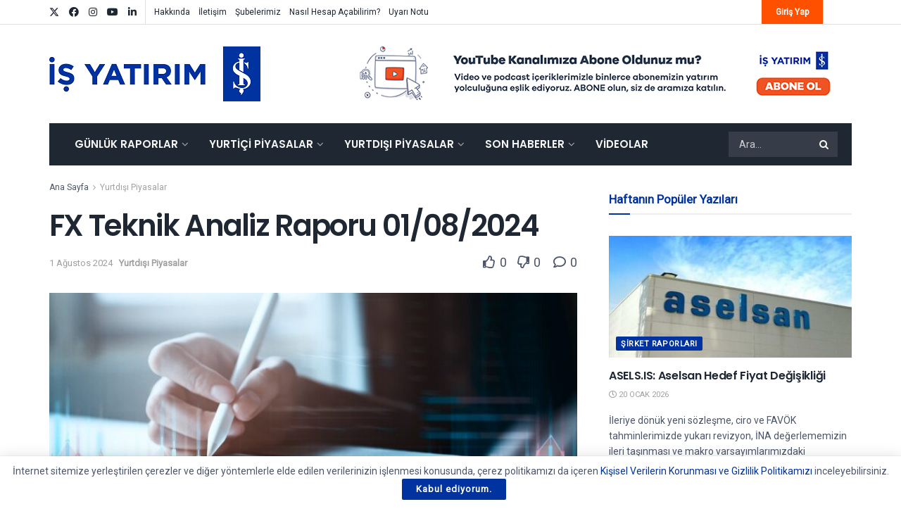

--- FILE ---
content_type: text/html; charset=UTF-8
request_url: https://arastirma.isyatirim.com.tr/2024/08/01/fx-teknik-analiz-raporu-01-08-2024/
body_size: 41143
content:
<!doctype html>
<!--[if lt IE 7]> <html class="no-js lt-ie9 lt-ie8 lt-ie7" lang="tr"> <![endif]-->
<!--[if IE 7]>    <html class="no-js lt-ie9 lt-ie8" lang="tr"> <![endif]-->
<!--[if IE 8]>    <html class="no-js lt-ie9" lang="tr"> <![endif]-->
<!--[if IE 9]>    <html class="no-js lt-ie10" lang="tr"> <![endif]-->
<!--[if gt IE 8]><!--> <html class="no-js" lang="tr"> <!--<![endif]-->
<head>
    <meta http-equiv="Content-Type" content="text/html; charset=UTF-8" />
    <meta name='viewport' content='width=device-width, initial-scale=1, user-scalable=yes' />
    <link rel="profile" href="http://gmpg.org/xfn/11" />
    <link rel="pingback" href="https://arastirma.isyatirim.com.tr/xmlrpc.php" />
                <style>

                .bnav_bottom_nav_wrapper {
                 box-shadow: 0px 0px 0px 0px ;
                                }
                .bnav_bottom_nav_wrapper {
                                        z-index: !important;
                                    }
                .bnav_bottom_nav_wrapper {
                    -webkit-backdrop-filter: blur(5px);
                    backdrop-filter: blur(5px);
                }

                .bnav_bottom_nav_wrapper ul.bnav_main_menu {
                    justify-content: flex-start                }
                /* main-nav-alignment */

                /* Main nav icon and text visibility */
                /*.bnav_bottom_nav_wrapper ul.bnav_main_menu li .icon_wrapper {*/
                /*    display: none;*/
                /*}*/

                /*.bnav_bottom_nav_wrapper ul.bnav_main_menu li.current_page_item .icon_wrapper.active {*/
                /*    display: flex;*/
                /*}*/

                .bnav_bottom_nav_wrapper ul.bnav_main_menu li .text_wrapper {
                    display: flex;
                }
                
                
                                                .bnav_bottom_nav_wrapper ul.bnav_main_menu li a .icon_wrapper.normal {
                    display: flex;
                }
                .bnav_bottom_nav_wrapper ul.bnav_main_menu li.current-menu-item .icon_wrapper.normal {
                    display: none;
                }

                                                
                /* Main nav text visibility */
                                .bnav_bottom_nav_wrapper ul.bnav_main_menu li a .text_wrapper {
                    display: flex;
                }

                
                
                                
                /* End icon and text visibility css */

                /* Show total number of items */
                .bnav_bottom_nav_wrapper ul.bnav_main_menu li {
                    display: none !important;
                }

                .bnav_bottom_nav_wrapper ul.bnav_main_menu li:nth-child(-n+4) {
                    display: flex !important;
                }

                /* Typography for image */
                .bnav_bottom_nav_wrapper ul.bnav_main_menu li a .bnav_menu_items .img_icon img {
                    width: 20px                }

                            .bnav_main_menu_container .bnav_menu_items .bnav_flex {
                    flex-direction: column;
                }

                            /* Show total number of items */
            .bnav_bottom_nav_wrapper ul.bnav_main_menu li, .bnav_sub_menu_wrapper ul.sub-menu.depth-0 li, .bnav_bottom_nav_wrapper ul.sub-menu.bnav_child_sub_menu li {
                display: none !important;
            }
                .bnav_bottom_nav_wrapper ul.bnav_main_menu li:nth-child(-n+4){
                display: flex !important;
            }
                    </style>
        <style>
            .bnav_bottom_nav_wrapper {
                display: none !important;
            }

            @media only screen and (max-width: 768px) {
                body {
                    padding-bottom: 300px !important;
                }

                .bnav_bottom_nav_wrapper {
                    display: block !important;
                }
            }
        </style>
        <meta name='robots' content='index, follow, max-image-preview:large, max-snippet:-1, max-video-preview:-1' />
			<script type="text/javascript">
			  var jnews_ajax_url = '/?ajax-request=jnews'
			</script>
			<script type="text/javascript">;window.jnews=window.jnews||{},window.jnews.library=window.jnews.library||{},window.jnews.library=function(){"use strict";var e=this;e.win=window,e.doc=document,e.noop=function(){},e.globalBody=e.doc.getElementsByTagName("body")[0],e.globalBody=e.globalBody?e.globalBody:e.doc,e.win.jnewsDataStorage=e.win.jnewsDataStorage||{_storage:new WeakMap,put:function(e,t,n){this._storage.has(e)||this._storage.set(e,new Map),this._storage.get(e).set(t,n)},get:function(e,t){return this._storage.get(e).get(t)},has:function(e,t){return this._storage.has(e)&&this._storage.get(e).has(t)},remove:function(e,t){var n=this._storage.get(e).delete(t);return 0===!this._storage.get(e).size&&this._storage.delete(e),n}},e.windowWidth=function(){return e.win.innerWidth||e.docEl.clientWidth||e.globalBody.clientWidth},e.windowHeight=function(){return e.win.innerHeight||e.docEl.clientHeight||e.globalBody.clientHeight},e.requestAnimationFrame=e.win.requestAnimationFrame||e.win.webkitRequestAnimationFrame||e.win.mozRequestAnimationFrame||e.win.msRequestAnimationFrame||window.oRequestAnimationFrame||function(e){return setTimeout(e,1e3/60)},e.cancelAnimationFrame=e.win.cancelAnimationFrame||e.win.webkitCancelAnimationFrame||e.win.webkitCancelRequestAnimationFrame||e.win.mozCancelAnimationFrame||e.win.msCancelRequestAnimationFrame||e.win.oCancelRequestAnimationFrame||function(e){clearTimeout(e)},e.classListSupport="classList"in document.createElement("_"),e.hasClass=e.classListSupport?function(e,t){return e.classList.contains(t)}:function(e,t){return e.className.indexOf(t)>=0},e.addClass=e.classListSupport?function(t,n){e.hasClass(t,n)||t.classList.add(n)}:function(t,n){e.hasClass(t,n)||(t.className+=" "+n)},e.removeClass=e.classListSupport?function(t,n){e.hasClass(t,n)&&t.classList.remove(n)}:function(t,n){e.hasClass(t,n)&&(t.className=t.className.replace(n,""))},e.objKeys=function(e){var t=[];for(var n in e)Object.prototype.hasOwnProperty.call(e,n)&&t.push(n);return t},e.isObjectSame=function(e,t){var n=!0;return JSON.stringify(e)!==JSON.stringify(t)&&(n=!1),n},e.extend=function(){for(var e,t,n,o=arguments[0]||{},i=1,a=arguments.length;i<a;i++)if(null!==(e=arguments[i]))for(t in e)o!==(n=e[t])&&void 0!==n&&(o[t]=n);return o},e.dataStorage=e.win.jnewsDataStorage,e.isVisible=function(e){return 0!==e.offsetWidth&&0!==e.offsetHeight||e.getBoundingClientRect().length},e.getHeight=function(e){return e.offsetHeight||e.clientHeight||e.getBoundingClientRect().height},e.getWidth=function(e){return e.offsetWidth||e.clientWidth||e.getBoundingClientRect().width},e.supportsPassive=!1;try{var t=Object.defineProperty({},"passive",{get:function(){e.supportsPassive=!0}});"createEvent"in e.doc?e.win.addEventListener("test",null,t):"fireEvent"in e.doc&&e.win.attachEvent("test",null)}catch(e){}e.passiveOption=!!e.supportsPassive&&{passive:!0},e.setStorage=function(e,t){e="jnews-"+e;var n={expired:Math.floor(((new Date).getTime()+432e5)/1e3)};t=Object.assign(n,t);localStorage.setItem(e,JSON.stringify(t))},e.getStorage=function(e){e="jnews-"+e;var t=localStorage.getItem(e);return null!==t&&0<t.length?JSON.parse(localStorage.getItem(e)):{}},e.expiredStorage=function(){var t,n="jnews-";for(var o in localStorage)o.indexOf(n)>-1&&"undefined"!==(t=e.getStorage(o.replace(n,""))).expired&&t.expired<Math.floor((new Date).getTime()/1e3)&&localStorage.removeItem(o)},e.addEvents=function(t,n,o){for(var i in n){var a=["touchstart","touchmove"].indexOf(i)>=0&&!o&&e.passiveOption;"createEvent"in e.doc?t.addEventListener(i,n[i],a):"fireEvent"in e.doc&&t.attachEvent("on"+i,n[i])}},e.removeEvents=function(t,n){for(var o in n)"createEvent"in e.doc?t.removeEventListener(o,n[o]):"fireEvent"in e.doc&&t.detachEvent("on"+o,n[o])},e.triggerEvents=function(t,n,o){var i;o=o||{detail:null};return"createEvent"in e.doc?(!(i=e.doc.createEvent("CustomEvent")||new CustomEvent(n)).initCustomEvent||i.initCustomEvent(n,!0,!1,o),void t.dispatchEvent(i)):"fireEvent"in e.doc?((i=e.doc.createEventObject()).eventType=n,void t.fireEvent("on"+i.eventType,i)):void 0},e.getParents=function(t,n){void 0===n&&(n=e.doc);for(var o=[],i=t.parentNode,a=!1;!a;)if(i){var r=i;r.querySelectorAll(n).length?a=!0:(o.push(r),i=r.parentNode)}else o=[],a=!0;return o},e.forEach=function(e,t,n){for(var o=0,i=e.length;o<i;o++)t.call(n,e[o],o)},e.getText=function(e){return e.innerText||e.textContent},e.setText=function(e,t){var n="object"==typeof t?t.innerText||t.textContent:t;e.innerText&&(e.innerText=n),e.textContent&&(e.textContent=n)},e.httpBuildQuery=function(t){return e.objKeys(t).reduce(function t(n){var o=arguments.length>1&&void 0!==arguments[1]?arguments[1]:null;return function(i,a){var r=n[a];a=encodeURIComponent(a);var s=o?"".concat(o,"[").concat(a,"]"):a;return null==r||"function"==typeof r?(i.push("".concat(s,"=")),i):["number","boolean","string"].includes(typeof r)?(i.push("".concat(s,"=").concat(encodeURIComponent(r))),i):(i.push(e.objKeys(r).reduce(t(r,s),[]).join("&")),i)}}(t),[]).join("&")},e.get=function(t,n,o,i){return o="function"==typeof o?o:e.noop,e.ajax("GET",t,n,o,i)},e.post=function(t,n,o,i){return o="function"==typeof o?o:e.noop,e.ajax("POST",t,n,o,i)},e.ajax=function(t,n,o,i,a){var r=new XMLHttpRequest,s=n,c=e.httpBuildQuery(o);if(t=-1!=["GET","POST"].indexOf(t)?t:"GET",r.open(t,s+("GET"==t?"?"+c:""),!0),"POST"==t&&r.setRequestHeader("Content-type","application/x-www-form-urlencoded"),r.setRequestHeader("X-Requested-With","XMLHttpRequest"),r.onreadystatechange=function(){4===r.readyState&&200<=r.status&&300>r.status&&"function"==typeof i&&i.call(void 0,r.response)},void 0!==a&&!a){return{xhr:r,send:function(){r.send("POST"==t?c:null)}}}return r.send("POST"==t?c:null),{xhr:r}},e.scrollTo=function(t,n,o){function i(e,t,n){this.start=this.position(),this.change=e-this.start,this.currentTime=0,this.increment=20,this.duration=void 0===n?500:n,this.callback=t,this.finish=!1,this.animateScroll()}return Math.easeInOutQuad=function(e,t,n,o){return(e/=o/2)<1?n/2*e*e+t:-n/2*(--e*(e-2)-1)+t},i.prototype.stop=function(){this.finish=!0},i.prototype.move=function(t){e.doc.documentElement.scrollTop=t,e.globalBody.parentNode.scrollTop=t,e.globalBody.scrollTop=t},i.prototype.position=function(){return e.doc.documentElement.scrollTop||e.globalBody.parentNode.scrollTop||e.globalBody.scrollTop},i.prototype.animateScroll=function(){this.currentTime+=this.increment;var t=Math.easeInOutQuad(this.currentTime,this.start,this.change,this.duration);this.move(t),this.currentTime<this.duration&&!this.finish?e.requestAnimationFrame.call(e.win,this.animateScroll.bind(this)):this.callback&&"function"==typeof this.callback&&this.callback()},new i(t,n,o)},e.unwrap=function(t){var n,o=t;e.forEach(t,(function(e,t){n?n+=e:n=e})),o.replaceWith(n)},e.performance={start:function(e){performance.mark(e+"Start")},stop:function(e){performance.mark(e+"End"),performance.measure(e,e+"Start",e+"End")}},e.fps=function(){var t=0,n=0,o=0;!function(){var i=t=0,a=0,r=0,s=document.getElementById("fpsTable"),c=function(t){void 0===document.getElementsByTagName("body")[0]?e.requestAnimationFrame.call(e.win,(function(){c(t)})):document.getElementsByTagName("body")[0].appendChild(t)};null===s&&((s=document.createElement("div")).style.position="fixed",s.style.top="120px",s.style.left="10px",s.style.width="100px",s.style.height="20px",s.style.border="1px solid black",s.style.fontSize="11px",s.style.zIndex="100000",s.style.backgroundColor="white",s.id="fpsTable",c(s));var l=function(){o++,n=Date.now(),(a=(o/(r=(n-t)/1e3)).toPrecision(2))!=i&&(i=a,s.innerHTML=i+"fps"),1<r&&(t=n,o=0),e.requestAnimationFrame.call(e.win,l)};l()}()},e.instr=function(e,t){for(var n=0;n<t.length;n++)if(-1!==e.toLowerCase().indexOf(t[n].toLowerCase()))return!0},e.winLoad=function(t,n){function o(o){if("complete"===e.doc.readyState||"interactive"===e.doc.readyState)return!o||n?setTimeout(t,n||1):t(o),1}o()||e.addEvents(e.win,{load:o})},e.docReady=function(t,n){function o(o){if("complete"===e.doc.readyState||"interactive"===e.doc.readyState)return!o||n?setTimeout(t,n||1):t(o),1}o()||e.addEvents(e.doc,{DOMContentLoaded:o})},e.fireOnce=function(){e.docReady((function(){e.assets=e.assets||[],e.assets.length&&(e.boot(),e.load_assets())}),50)},e.boot=function(){e.length&&e.doc.querySelectorAll("style[media]").forEach((function(e){"not all"==e.getAttribute("media")&&e.removeAttribute("media")}))},e.create_js=function(t,n){var o=e.doc.createElement("script");switch(o.setAttribute("src",t),n){case"defer":o.setAttribute("defer",!0);break;case"async":o.setAttribute("async",!0);break;case"deferasync":o.setAttribute("defer",!0),o.setAttribute("async",!0)}e.globalBody.appendChild(o)},e.load_assets=function(){"object"==typeof e.assets&&e.forEach(e.assets.slice(0),(function(t,n){var o="";t.defer&&(o+="defer"),t.async&&(o+="async"),e.create_js(t.url,o);var i=e.assets.indexOf(t);i>-1&&e.assets.splice(i,1)})),e.assets=jnewsoption.au_scripts=window.jnewsads=[]},e.setCookie=function(e,t,n){var o="";if(n){var i=new Date;i.setTime(i.getTime()+24*n*60*60*1e3),o="; expires="+i.toUTCString()}document.cookie=e+"="+(t||"")+o+"; path=/"},e.getCookie=function(e){for(var t=e+"=",n=document.cookie.split(";"),o=0;o<n.length;o++){for(var i=n[o];" "==i.charAt(0);)i=i.substring(1,i.length);if(0==i.indexOf(t))return i.substring(t.length,i.length)}return null},e.eraseCookie=function(e){document.cookie=e+"=; Path=/; Expires=Thu, 01 Jan 1970 00:00:01 GMT;"},e.docReady((function(){e.globalBody=e.globalBody==e.doc?e.doc.getElementsByTagName("body")[0]:e.globalBody,e.globalBody=e.globalBody?e.globalBody:e.doc})),e.winLoad((function(){e.winLoad((function(){var t=!1;if(void 0!==window.jnewsadmin)if(void 0!==window.file_version_checker){var n=e.objKeys(window.file_version_checker);n.length?n.forEach((function(e){t||"10.0.4"===window.file_version_checker[e]||(t=!0)})):t=!0}else t=!0;t&&(window.jnewsHelper.getMessage(),window.jnewsHelper.getNotice())}),2500)}))},window.jnews.library=new window.jnews.library;</script>
	<!-- This site is optimized with the Yoast SEO plugin v26.7 - https://yoast.com/wordpress/plugins/seo/ -->
	<title>FX Teknik Analiz Raporu 01/08/2024 | İş Yatırım</title>
	<meta name="description" content="FX Teknik Analiz Raporu 01/08/2024 | Dün ekonomik takvim olarak yoğun olan günde Fed faizi Temmuz ayı için sabit tuttu. Powell, enflasyonun önemli ölçüde yavaşladığını ama enflasyonun yüzde" />
	<link rel="canonical" href="https://arastirma.isyatirim.com.tr/2024/08/01/fx-teknik-analiz-raporu-01-08-2024/" />
	<meta property="og:locale" content="tr_TR" />
	<meta property="og:type" content="article" />
	<meta property="og:title" content="FX Teknik Analiz Raporu 01/08/2024 | İş Yatırım" />
	<meta property="og:description" content="FX Teknik Analiz Raporu 01/08/2024 | Dün ekonomik takvim olarak yoğun olan günde Fed faizi Temmuz ayı için sabit tuttu. Powell, enflasyonun önemli ölçüde yavaşladığını ama enflasyonun yüzde" />
	<meta property="og:url" content="https://arastirma.isyatirim.com.tr/2024/08/01/fx-teknik-analiz-raporu-01-08-2024/" />
	<meta property="og:site_name" content="İş Yatırım" />
	<meta property="article:publisher" content="https://www.facebook.com/isyatirim" />
	<meta property="article:published_time" content="2024-08-01T08:29:19+00:00" />
	<meta property="og:image" content="https://arastirma.isyatirim.com.tr/wp-content/uploads/2023/03/fx_isyatirim_2.jpg" />
	<meta property="og:image:width" content="700" />
	<meta property="og:image:height" content="394" />
	<meta property="og:image:type" content="image/jpeg" />
	<meta name="author" content="Dilek Korku" />
	<meta name="twitter:card" content="summary_large_image" />
	<meta name="twitter:creator" content="@isyatirim" />
	<meta name="twitter:site" content="@isyatirim" />
	<meta name="twitter:label1" content="Yazan:" />
	<meta name="twitter:data1" content="Dilek Korku" />
	<meta name="twitter:label2" content="Tahmini okuma süresi" />
	<meta name="twitter:data2" content="2 dakika" />
	<script type="application/ld+json" class="yoast-schema-graph">{"@context":"https://schema.org","@graph":[{"@type":["Article","BlogPosting"],"@id":"https://arastirma.isyatirim.com.tr/2024/08/01/fx-teknik-analiz-raporu-01-08-2024/#article","isPartOf":{"@id":"https://arastirma.isyatirim.com.tr/2024/08/01/fx-teknik-analiz-raporu-01-08-2024/"},"author":{"name":"Dilek Korku","@id":"https://arastirma.isyatirim.com.tr/#/schema/person/f3a4e4e6239e89f553f855783a752b06"},"headline":"FX Teknik Analiz Raporu 01/08/2024","datePublished":"2024-08-01T08:29:19+00:00","mainEntityOfPage":{"@id":"https://arastirma.isyatirim.com.tr/2024/08/01/fx-teknik-analiz-raporu-01-08-2024/"},"wordCount":319,"publisher":{"@id":"https://arastirma.isyatirim.com.tr/#organization"},"image":{"@id":"https://arastirma.isyatirim.com.tr/2024/08/01/fx-teknik-analiz-raporu-01-08-2024/#primaryimage"},"thumbnailUrl":"https://arastirma.isyatirim.com.tr/wp-content/uploads/2023/03/fx_isyatirim_2.jpg","articleSection":["Yurtdışı Piyasalar"],"inLanguage":"tr"},{"@type":"WebPage","@id":"https://arastirma.isyatirim.com.tr/2024/08/01/fx-teknik-analiz-raporu-01-08-2024/","url":"https://arastirma.isyatirim.com.tr/2024/08/01/fx-teknik-analiz-raporu-01-08-2024/","name":"FX Teknik Analiz Raporu 01/08/2024 | İş Yatırım","isPartOf":{"@id":"https://arastirma.isyatirim.com.tr/#website"},"primaryImageOfPage":{"@id":"https://arastirma.isyatirim.com.tr/2024/08/01/fx-teknik-analiz-raporu-01-08-2024/#primaryimage"},"image":{"@id":"https://arastirma.isyatirim.com.tr/2024/08/01/fx-teknik-analiz-raporu-01-08-2024/#primaryimage"},"thumbnailUrl":"https://arastirma.isyatirim.com.tr/wp-content/uploads/2023/03/fx_isyatirim_2.jpg","datePublished":"2024-08-01T08:29:19+00:00","description":"FX Teknik Analiz Raporu 01/08/2024 | Dün ekonomik takvim olarak yoğun olan günde Fed faizi Temmuz ayı için sabit tuttu. Powell, enflasyonun önemli ölçüde yavaşladığını ama enflasyonun yüzde","breadcrumb":{"@id":"https://arastirma.isyatirim.com.tr/2024/08/01/fx-teknik-analiz-raporu-01-08-2024/#breadcrumb"},"inLanguage":"tr","potentialAction":[{"@type":"ReadAction","target":["https://arastirma.isyatirim.com.tr/2024/08/01/fx-teknik-analiz-raporu-01-08-2024/"]}]},{"@type":"ImageObject","inLanguage":"tr","@id":"https://arastirma.isyatirim.com.tr/2024/08/01/fx-teknik-analiz-raporu-01-08-2024/#primaryimage","url":"https://arastirma.isyatirim.com.tr/wp-content/uploads/2023/03/fx_isyatirim_2.jpg","contentUrl":"https://arastirma.isyatirim.com.tr/wp-content/uploads/2023/03/fx_isyatirim_2.jpg","width":700,"height":394},{"@type":"BreadcrumbList","@id":"https://arastirma.isyatirim.com.tr/2024/08/01/fx-teknik-analiz-raporu-01-08-2024/#breadcrumb","itemListElement":[{"@type":"ListItem","position":1,"name":"Anasayfa","item":"https://arastirma.isyatirim.com.tr/"},{"@type":"ListItem","position":2,"name":"FX Teknik Analiz Raporu 01/08/2024"}]},{"@type":"WebSite","@id":"https://arastirma.isyatirim.com.tr/#website","url":"https://arastirma.isyatirim.com.tr/","name":"İş Yatırım","description":"Borsa ve Hisse Analizi","publisher":{"@id":"https://arastirma.isyatirim.com.tr/#organization"},"potentialAction":[{"@type":"SearchAction","target":{"@type":"EntryPoint","urlTemplate":"https://arastirma.isyatirim.com.tr/?s={search_term_string}"},"query-input":{"@type":"PropertyValueSpecification","valueRequired":true,"valueName":"search_term_string"}}],"inLanguage":"tr"},{"@type":"Organization","@id":"https://arastirma.isyatirim.com.tr/#organization","name":"İş Yatırım - Araştırma","url":"https://arastirma.isyatirim.com.tr/","logo":{"@type":"ImageObject","inLanguage":"tr","@id":"https://arastirma.isyatirim.com.tr/#/schema/logo/image/","url":"https://arastirma.isyatirim.com.tr/wp-content/uploads/2021/01/Is-Yatirim-Logo.png","contentUrl":"https://arastirma.isyatirim.com.tr/wp-content/uploads/2021/01/Is-Yatirim-Logo.png","width":1358,"height":354,"caption":"İş Yatırım - Araştırma"},"image":{"@id":"https://arastirma.isyatirim.com.tr/#/schema/logo/image/"},"sameAs":["https://www.facebook.com/isyatirim","https://x.com/isyatirim","https://www.instagram.com/isyatirim","https://www.linkedin.com/company/is-investment","https://www.youtube.com/user/isyatirim"]},{"@type":"Person","@id":"https://arastirma.isyatirim.com.tr/#/schema/person/f3a4e4e6239e89f553f855783a752b06","name":"Dilek Korku","image":{"@type":"ImageObject","inLanguage":"tr","@id":"https://arastirma.isyatirim.com.tr/#/schema/person/image/","url":"https://secure.gravatar.com/avatar/25845095a9c05c46095520ffe795c233312089a40abfc87947c15e40c7740de8?s=96&d=mm&r=g","contentUrl":"https://secure.gravatar.com/avatar/25845095a9c05c46095520ffe795c233312089a40abfc87947c15e40c7740de8?s=96&d=mm&r=g","caption":"Dilek Korku"},"url":"https://arastirma.isyatirim.com.tr/author/dkorku/"}]}</script>
	<!-- / Yoast SEO plugin. -->


<link rel='dns-prefetch' href='//www.google.com' />
<link rel='dns-prefetch' href='//www.googletagmanager.com' />
<link rel='dns-prefetch' href='//ajax.googleapis.com' />
<link rel='dns-prefetch' href='//use.fontawesome.com' />
<link rel='dns-prefetch' href='//fonts.googleapis.com' />
<link rel='preconnect' href='https://fonts.gstatic.com' />
<link rel="alternate" type="application/rss+xml" title="İş Yatırım &raquo; akışı" href="https://arastirma.isyatirim.com.tr/feed/" />
<link rel="alternate" title="oEmbed (JSON)" type="application/json+oembed" href="https://arastirma.isyatirim.com.tr/wp-json/oembed/1.0/embed?url=https%3A%2F%2Farastirma.isyatirim.com.tr%2F2024%2F08%2F01%2Ffx-teknik-analiz-raporu-01-08-2024%2F" />
<link rel="alternate" title="oEmbed (XML)" type="text/xml+oembed" href="https://arastirma.isyatirim.com.tr/wp-json/oembed/1.0/embed?url=https%3A%2F%2Farastirma.isyatirim.com.tr%2F2024%2F08%2F01%2Ffx-teknik-analiz-raporu-01-08-2024%2F&#038;format=xml" />
<style id='wp-img-auto-sizes-contain-inline-css' type='text/css'>
img:is([sizes=auto i],[sizes^="auto," i]){contain-intrinsic-size:3000px 1500px}
/*# sourceURL=wp-img-auto-sizes-contain-inline-css */
</style>

<link rel='stylesheet' id='sby_styles-css' href='https://arastirma.isyatirim.com.tr/wp-content/plugins/youtube-feed-pro/css/sb-youtube.min.css?ver=1.4' type='text/css' media='all' />
<style id='wp-emoji-styles-inline-css' type='text/css'>

	img.wp-smiley, img.emoji {
		display: inline !important;
		border: none !important;
		box-shadow: none !important;
		height: 1em !important;
		width: 1em !important;
		margin: 0 0.07em !important;
		vertical-align: -0.1em !important;
		background: none !important;
		padding: 0 !important;
	}
/*# sourceURL=wp-emoji-styles-inline-css */
</style>
<link rel='stylesheet' id='wp-block-library-css' href='https://arastirma.isyatirim.com.tr/wp-includes/css/dist/block-library/style.min.css?ver=f95c8f275f4d0e8421d3005f245cac63' type='text/css' media='all' />
<link rel='stylesheet' id='wc-blocks-style-css' href='https://arastirma.isyatirim.com.tr/wp-content/plugins/woocommerce/assets/client/blocks/wc-blocks.css?ver=wc-10.4.3' type='text/css' media='all' />
<style id='global-styles-inline-css' type='text/css'>
:root{--wp--preset--aspect-ratio--square: 1;--wp--preset--aspect-ratio--4-3: 4/3;--wp--preset--aspect-ratio--3-4: 3/4;--wp--preset--aspect-ratio--3-2: 3/2;--wp--preset--aspect-ratio--2-3: 2/3;--wp--preset--aspect-ratio--16-9: 16/9;--wp--preset--aspect-ratio--9-16: 9/16;--wp--preset--color--black: #000000;--wp--preset--color--cyan-bluish-gray: #abb8c3;--wp--preset--color--white: #ffffff;--wp--preset--color--pale-pink: #f78da7;--wp--preset--color--vivid-red: #cf2e2e;--wp--preset--color--luminous-vivid-orange: #ff6900;--wp--preset--color--luminous-vivid-amber: #fcb900;--wp--preset--color--light-green-cyan: #7bdcb5;--wp--preset--color--vivid-green-cyan: #00d084;--wp--preset--color--pale-cyan-blue: #8ed1fc;--wp--preset--color--vivid-cyan-blue: #0693e3;--wp--preset--color--vivid-purple: #9b51e0;--wp--preset--gradient--vivid-cyan-blue-to-vivid-purple: linear-gradient(135deg,rgb(6,147,227) 0%,rgb(155,81,224) 100%);--wp--preset--gradient--light-green-cyan-to-vivid-green-cyan: linear-gradient(135deg,rgb(122,220,180) 0%,rgb(0,208,130) 100%);--wp--preset--gradient--luminous-vivid-amber-to-luminous-vivid-orange: linear-gradient(135deg,rgb(252,185,0) 0%,rgb(255,105,0) 100%);--wp--preset--gradient--luminous-vivid-orange-to-vivid-red: linear-gradient(135deg,rgb(255,105,0) 0%,rgb(207,46,46) 100%);--wp--preset--gradient--very-light-gray-to-cyan-bluish-gray: linear-gradient(135deg,rgb(238,238,238) 0%,rgb(169,184,195) 100%);--wp--preset--gradient--cool-to-warm-spectrum: linear-gradient(135deg,rgb(74,234,220) 0%,rgb(151,120,209) 20%,rgb(207,42,186) 40%,rgb(238,44,130) 60%,rgb(251,105,98) 80%,rgb(254,248,76) 100%);--wp--preset--gradient--blush-light-purple: linear-gradient(135deg,rgb(255,206,236) 0%,rgb(152,150,240) 100%);--wp--preset--gradient--blush-bordeaux: linear-gradient(135deg,rgb(254,205,165) 0%,rgb(254,45,45) 50%,rgb(107,0,62) 100%);--wp--preset--gradient--luminous-dusk: linear-gradient(135deg,rgb(255,203,112) 0%,rgb(199,81,192) 50%,rgb(65,88,208) 100%);--wp--preset--gradient--pale-ocean: linear-gradient(135deg,rgb(255,245,203) 0%,rgb(182,227,212) 50%,rgb(51,167,181) 100%);--wp--preset--gradient--electric-grass: linear-gradient(135deg,rgb(202,248,128) 0%,rgb(113,206,126) 100%);--wp--preset--gradient--midnight: linear-gradient(135deg,rgb(2,3,129) 0%,rgb(40,116,252) 100%);--wp--preset--font-size--small: 13px;--wp--preset--font-size--medium: 20px;--wp--preset--font-size--large: 36px;--wp--preset--font-size--x-large: 42px;--wp--preset--spacing--20: 0.44rem;--wp--preset--spacing--30: 0.67rem;--wp--preset--spacing--40: 1rem;--wp--preset--spacing--50: 1.5rem;--wp--preset--spacing--60: 2.25rem;--wp--preset--spacing--70: 3.38rem;--wp--preset--spacing--80: 5.06rem;--wp--preset--shadow--natural: 6px 6px 9px rgba(0, 0, 0, 0.2);--wp--preset--shadow--deep: 12px 12px 50px rgba(0, 0, 0, 0.4);--wp--preset--shadow--sharp: 6px 6px 0px rgba(0, 0, 0, 0.2);--wp--preset--shadow--outlined: 6px 6px 0px -3px rgb(255, 255, 255), 6px 6px rgb(0, 0, 0);--wp--preset--shadow--crisp: 6px 6px 0px rgb(0, 0, 0);}:where(.is-layout-flex){gap: 0.5em;}:where(.is-layout-grid){gap: 0.5em;}body .is-layout-flex{display: flex;}.is-layout-flex{flex-wrap: wrap;align-items: center;}.is-layout-flex > :is(*, div){margin: 0;}body .is-layout-grid{display: grid;}.is-layout-grid > :is(*, div){margin: 0;}:where(.wp-block-columns.is-layout-flex){gap: 2em;}:where(.wp-block-columns.is-layout-grid){gap: 2em;}:where(.wp-block-post-template.is-layout-flex){gap: 1.25em;}:where(.wp-block-post-template.is-layout-grid){gap: 1.25em;}.has-black-color{color: var(--wp--preset--color--black) !important;}.has-cyan-bluish-gray-color{color: var(--wp--preset--color--cyan-bluish-gray) !important;}.has-white-color{color: var(--wp--preset--color--white) !important;}.has-pale-pink-color{color: var(--wp--preset--color--pale-pink) !important;}.has-vivid-red-color{color: var(--wp--preset--color--vivid-red) !important;}.has-luminous-vivid-orange-color{color: var(--wp--preset--color--luminous-vivid-orange) !important;}.has-luminous-vivid-amber-color{color: var(--wp--preset--color--luminous-vivid-amber) !important;}.has-light-green-cyan-color{color: var(--wp--preset--color--light-green-cyan) !important;}.has-vivid-green-cyan-color{color: var(--wp--preset--color--vivid-green-cyan) !important;}.has-pale-cyan-blue-color{color: var(--wp--preset--color--pale-cyan-blue) !important;}.has-vivid-cyan-blue-color{color: var(--wp--preset--color--vivid-cyan-blue) !important;}.has-vivid-purple-color{color: var(--wp--preset--color--vivid-purple) !important;}.has-black-background-color{background-color: var(--wp--preset--color--black) !important;}.has-cyan-bluish-gray-background-color{background-color: var(--wp--preset--color--cyan-bluish-gray) !important;}.has-white-background-color{background-color: var(--wp--preset--color--white) !important;}.has-pale-pink-background-color{background-color: var(--wp--preset--color--pale-pink) !important;}.has-vivid-red-background-color{background-color: var(--wp--preset--color--vivid-red) !important;}.has-luminous-vivid-orange-background-color{background-color: var(--wp--preset--color--luminous-vivid-orange) !important;}.has-luminous-vivid-amber-background-color{background-color: var(--wp--preset--color--luminous-vivid-amber) !important;}.has-light-green-cyan-background-color{background-color: var(--wp--preset--color--light-green-cyan) !important;}.has-vivid-green-cyan-background-color{background-color: var(--wp--preset--color--vivid-green-cyan) !important;}.has-pale-cyan-blue-background-color{background-color: var(--wp--preset--color--pale-cyan-blue) !important;}.has-vivid-cyan-blue-background-color{background-color: var(--wp--preset--color--vivid-cyan-blue) !important;}.has-vivid-purple-background-color{background-color: var(--wp--preset--color--vivid-purple) !important;}.has-black-border-color{border-color: var(--wp--preset--color--black) !important;}.has-cyan-bluish-gray-border-color{border-color: var(--wp--preset--color--cyan-bluish-gray) !important;}.has-white-border-color{border-color: var(--wp--preset--color--white) !important;}.has-pale-pink-border-color{border-color: var(--wp--preset--color--pale-pink) !important;}.has-vivid-red-border-color{border-color: var(--wp--preset--color--vivid-red) !important;}.has-luminous-vivid-orange-border-color{border-color: var(--wp--preset--color--luminous-vivid-orange) !important;}.has-luminous-vivid-amber-border-color{border-color: var(--wp--preset--color--luminous-vivid-amber) !important;}.has-light-green-cyan-border-color{border-color: var(--wp--preset--color--light-green-cyan) !important;}.has-vivid-green-cyan-border-color{border-color: var(--wp--preset--color--vivid-green-cyan) !important;}.has-pale-cyan-blue-border-color{border-color: var(--wp--preset--color--pale-cyan-blue) !important;}.has-vivid-cyan-blue-border-color{border-color: var(--wp--preset--color--vivid-cyan-blue) !important;}.has-vivid-purple-border-color{border-color: var(--wp--preset--color--vivid-purple) !important;}.has-vivid-cyan-blue-to-vivid-purple-gradient-background{background: var(--wp--preset--gradient--vivid-cyan-blue-to-vivid-purple) !important;}.has-light-green-cyan-to-vivid-green-cyan-gradient-background{background: var(--wp--preset--gradient--light-green-cyan-to-vivid-green-cyan) !important;}.has-luminous-vivid-amber-to-luminous-vivid-orange-gradient-background{background: var(--wp--preset--gradient--luminous-vivid-amber-to-luminous-vivid-orange) !important;}.has-luminous-vivid-orange-to-vivid-red-gradient-background{background: var(--wp--preset--gradient--luminous-vivid-orange-to-vivid-red) !important;}.has-very-light-gray-to-cyan-bluish-gray-gradient-background{background: var(--wp--preset--gradient--very-light-gray-to-cyan-bluish-gray) !important;}.has-cool-to-warm-spectrum-gradient-background{background: var(--wp--preset--gradient--cool-to-warm-spectrum) !important;}.has-blush-light-purple-gradient-background{background: var(--wp--preset--gradient--blush-light-purple) !important;}.has-blush-bordeaux-gradient-background{background: var(--wp--preset--gradient--blush-bordeaux) !important;}.has-luminous-dusk-gradient-background{background: var(--wp--preset--gradient--luminous-dusk) !important;}.has-pale-ocean-gradient-background{background: var(--wp--preset--gradient--pale-ocean) !important;}.has-electric-grass-gradient-background{background: var(--wp--preset--gradient--electric-grass) !important;}.has-midnight-gradient-background{background: var(--wp--preset--gradient--midnight) !important;}.has-small-font-size{font-size: var(--wp--preset--font-size--small) !important;}.has-medium-font-size{font-size: var(--wp--preset--font-size--medium) !important;}.has-large-font-size{font-size: var(--wp--preset--font-size--large) !important;}.has-x-large-font-size{font-size: var(--wp--preset--font-size--x-large) !important;}
/*# sourceURL=global-styles-inline-css */
</style>

<style id='classic-theme-styles-inline-css' type='text/css'>
/*! This file is auto-generated */
.wp-block-button__link{color:#fff;background-color:#32373c;border-radius:9999px;box-shadow:none;text-decoration:none;padding:calc(.667em + 2px) calc(1.333em + 2px);font-size:1.125em}.wp-block-file__button{background:#32373c;color:#fff;text-decoration:none}
/*# sourceURL=/wp-includes/css/classic-themes.min.css */
</style>
<link rel='stylesheet' id='wp-components-css' href='https://arastirma.isyatirim.com.tr/wp-includes/css/dist/components/style.min.css?ver=f95c8f275f4d0e8421d3005f245cac63' type='text/css' media='all' />
<link rel='stylesheet' id='wp-preferences-css' href='https://arastirma.isyatirim.com.tr/wp-includes/css/dist/preferences/style.min.css?ver=f95c8f275f4d0e8421d3005f245cac63' type='text/css' media='all' />
<link rel='stylesheet' id='wp-block-editor-css' href='https://arastirma.isyatirim.com.tr/wp-includes/css/dist/block-editor/style.min.css?ver=f95c8f275f4d0e8421d3005f245cac63' type='text/css' media='all' />
<link rel='stylesheet' id='popup-maker-block-library-style-css' href='https://arastirma.isyatirim.com.tr/wp-content/plugins/popup-maker/dist/packages/block-library-style.css?ver=dbea705cfafe089d65f1' type='text/css' media='all' />
<link rel='stylesheet' id='woocommerce-layout-css' href='https://arastirma.isyatirim.com.tr/wp-content/plugins/woocommerce/assets/css/woocommerce-layout.css?ver=10.4.3' type='text/css' media='all' />
<link rel='stylesheet' id='woocommerce-smallscreen-css' href='https://arastirma.isyatirim.com.tr/wp-content/plugins/woocommerce/assets/css/woocommerce-smallscreen.css?ver=10.4.3' type='text/css' media='only screen and (max-width: 768px)' />
<link rel='stylesheet' id='woocommerce-general-css' href='https://arastirma.isyatirim.com.tr/wp-content/plugins/woocommerce/assets/css/woocommerce.css?ver=10.4.3' type='text/css' media='all' />
<style id='woocommerce-inline-inline-css' type='text/css'>
.woocommerce form .form-row .required { visibility: visible; }
/*# sourceURL=woocommerce-inline-inline-css */
</style>
<link rel='stylesheet' id='fa5-css' href='https://use.fontawesome.com/releases/v5.13.0/css/all.css?ver=5.13.0' type='text/css' media='all' />
<link rel='stylesheet' id='fa5-v4-shims-css' href='https://use.fontawesome.com/releases/v5.13.0/css/v4-shims.css?ver=5.13.0' type='text/css' media='all' />
<link rel='stylesheet' id='wp-bnav-css' href='https://arastirma.isyatirim.com.tr/wp-content/plugins/mobile-bottom-menu-for-wp/public/css/wp-bnav-public.css?ver=1.4.5' type='text/css' media='all' />
<link rel='stylesheet' id='jnews-parent-style-css' href='https://arastirma.isyatirim.com.tr/wp-content/themes/jnews/style.css?ver=f95c8f275f4d0e8421d3005f245cac63' type='text/css' media='all' />
<link rel='stylesheet' id='js_composer_front-css' href='https://arastirma.isyatirim.com.tr/wp-content/plugins/js_composer/assets/css/js_composer.min.css?ver=8.7.2' type='text/css' media='all' />
<link rel='stylesheet' id='jeg_customizer_font-css' href='//fonts.googleapis.com/css?family=Roboto%3Areguler%7CPoppins%3Aregular%2C500%2Cregular%2C600&#038;display=swap&#038;ver=1.3.2' type='text/css' media='all' />
<link rel='stylesheet' id='popup-maker-site-css' href='//arastirma.isyatirim.com.tr/wp-content/uploads/pum/pum-site-styles.css?generated=1755503208&#038;ver=1.21.5' type='text/css' media='all' />
<link rel='stylesheet' id='font-awesome-css' href='https://arastirma.isyatirim.com.tr/wp-content/themes/jnews/assets/fonts/font-awesome/font-awesome.min.css?ver=1.0.0' type='text/css' media='all' />
<link rel='stylesheet' id='jnews-frontend-css' href='https://arastirma.isyatirim.com.tr/wp-content/themes/jnews/assets/dist/frontend.min.css?ver=1.0.0' type='text/css' media='all' />
<link rel='stylesheet' id='jnews-js-composer-css' href='https://arastirma.isyatirim.com.tr/wp-content/themes/jnews/assets/css/js-composer-frontend.css?ver=1.0.0' type='text/css' media='all' />
<link rel='stylesheet' id='jnews-style-css' href='https://arastirma.isyatirim.com.tr/wp-content/themes/jnews-child/style.css?ver=1.0.0' type='text/css' media='all' />
<link rel='stylesheet' id='jnews-darkmode-css' href='https://arastirma.isyatirim.com.tr/wp-content/themes/jnews/assets/css/darkmode.css?ver=1.0.0' type='text/css' media='all' />
<link rel='stylesheet' id='jnews-scheme-css' href='https://arastirma.isyatirim.com.tr/wp-content/themes/jnews/data/import/bloomnews/scheme.css?ver=1.0.0' type='text/css' media='all' />
<link rel='stylesheet' id='__EPYT__style-css' href='https://arastirma.isyatirim.com.tr/wp-content/plugins/youtube-embed-plus/styles/ytprefs.min.css?ver=14.2.4' type='text/css' media='all' />
<style id='__EPYT__style-inline-css' type='text/css'>

                .epyt-gallery-thumb {
                        width: 20%;
                }
                
/*# sourceURL=__EPYT__style-inline-css */
</style>
<link rel='stylesheet' id='jnews-paywall-css' href='https://arastirma.isyatirim.com.tr/wp-content/plugins/jnews-paywall/assets/css/jpw-frontend.css?ver=12.0.1' type='text/css' media='all' />
<link rel='stylesheet' id='jnews-select-share-css' href='https://arastirma.isyatirim.com.tr/wp-content/plugins/jnews-social-share/assets/css/plugin.css' type='text/css' media='all' />
<script type="text/javascript" src="https://arastirma.isyatirim.com.tr/wp-content/plugins/jquery-updater/js/jquery-3.7.1.min.js?ver=3.7.1" id="jquery-core-js"></script>
<script type="text/javascript" src="https://arastirma.isyatirim.com.tr/wp-content/plugins/jquery-updater/js/jquery-migrate-3.5.2.min.js?ver=3.5.2" id="jquery-migrate-js"></script>
<script type="text/javascript" src="https://arastirma.isyatirim.com.tr/wp-content/plugins/woocommerce/assets/js/jquery-blockui/jquery.blockUI.min.js?ver=2.7.0-wc.10.4.3" id="wc-jquery-blockui-js" data-wp-strategy="defer"></script>
<script type="text/javascript" id="wc-add-to-cart-js-extra">
/* <![CDATA[ */
var wc_add_to_cart_params = {"ajax_url":"/wp-admin/admin-ajax.php","wc_ajax_url":"/?wc-ajax=%%endpoint%%","i18n_view_cart":"Sepetim","cart_url":"https://arastirma.isyatirim.com.tr/sepet/","is_cart":"","cart_redirect_after_add":"no"};
//# sourceURL=wc-add-to-cart-js-extra
/* ]]> */
</script>
<script type="text/javascript" src="https://arastirma.isyatirim.com.tr/wp-content/plugins/woocommerce/assets/js/frontend/add-to-cart.min.js?ver=10.4.3" id="wc-add-to-cart-js" data-wp-strategy="defer"></script>
<script type="text/javascript" src="https://arastirma.isyatirim.com.tr/wp-content/plugins/woocommerce/assets/js/js-cookie/js.cookie.min.js?ver=2.1.4-wc.10.4.3" id="wc-js-cookie-js" defer="defer" data-wp-strategy="defer"></script>
<script type="text/javascript" id="woocommerce-js-extra">
/* <![CDATA[ */
var woocommerce_params = {"ajax_url":"/wp-admin/admin-ajax.php","wc_ajax_url":"/?wc-ajax=%%endpoint%%","i18n_password_show":"\u015eifreyi g\u00f6ster","i18n_password_hide":"\u015eifreyi gizle"};
//# sourceURL=woocommerce-js-extra
/* ]]> */
</script>
<script type="text/javascript" src="https://arastirma.isyatirim.com.tr/wp-content/plugins/woocommerce/assets/js/frontend/woocommerce.min.js?ver=10.4.3" id="woocommerce-js" defer="defer" data-wp-strategy="defer"></script>
<script type="text/javascript" src="https://arastirma.isyatirim.com.tr/wp-content/plugins/js_composer/assets/js/vendors/woocommerce-add-to-cart.js?ver=8.7.2" id="vc_woocommerce-add-to-cart-js-js"></script>

<!-- Site Kit tarafından eklenen Google etiketi (gtag.js) snippet&#039;i -->
<!-- Google Analytics snippet added by Site Kit -->
<script type="text/javascript" src="https://www.googletagmanager.com/gtag/js?id=G-30TQ9W933W" id="google_gtagjs-js" async></script>
<script type="text/javascript" id="google_gtagjs-js-after">
/* <![CDATA[ */
window.dataLayer = window.dataLayer || [];function gtag(){dataLayer.push(arguments);}
gtag("set","linker",{"domains":["arastirma.isyatirim.com.tr"]});
gtag("js", new Date());
gtag("set", "developer_id.dZTNiMT", true);
gtag("config", "G-30TQ9W933W");
//# sourceURL=google_gtagjs-js-after
/* ]]> */
</script>
<script type="text/javascript" id="csf-google-web-fonts-js-extra">
/* <![CDATA[ */
var WebFontConfig = {"google":{"families":["Poppins:500"]}};
//# sourceURL=csf-google-web-fonts-js-extra
/* ]]> */
</script>
<script type="text/javascript" src="//ajax.googleapis.com/ajax/libs/webfont/1.6.26/webfont.js" id="csf-google-web-fonts-js"></script>
<script type="text/javascript" id="__ytprefs__-js-extra">
/* <![CDATA[ */
var _EPYT_ = {"ajaxurl":"https://arastirma.isyatirim.com.tr/wp-admin/admin-ajax.php","security":"a60244bc51","gallery_scrolloffset":"20","eppathtoscripts":"https://arastirma.isyatirim.com.tr/wp-content/plugins/youtube-embed-plus/scripts/","eppath":"https://arastirma.isyatirim.com.tr/wp-content/plugins/youtube-embed-plus/","epresponsiveselector":"[\"iframe.__youtube_prefs__\",\"iframe[src*='youtube.com']\",\"iframe[src*='youtube-nocookie.com']\",\"iframe[data-ep-src*='youtube.com']\",\"iframe[data-ep-src*='youtube-nocookie.com']\",\"iframe[data-ep-gallerysrc*='youtube.com']\"]","epdovol":"1","version":"14.2.4","evselector":"iframe.__youtube_prefs__[src], iframe[src*=\"youtube.com/embed/\"], iframe[src*=\"youtube-nocookie.com/embed/\"]","ajax_compat":"","maxres_facade":"eager","ytapi_load":"light","pause_others":"","stopMobileBuffer":"1","facade_mode":"","not_live_on_channel":""};
//# sourceURL=__ytprefs__-js-extra
/* ]]> */
</script>
<script type="text/javascript" src="https://arastirma.isyatirim.com.tr/wp-content/plugins/youtube-embed-plus/scripts/ytprefs.min.js?ver=14.2.4" id="__ytprefs__-js"></script>
<script></script><link rel="https://api.w.org/" href="https://arastirma.isyatirim.com.tr/wp-json/" /><link rel="alternate" title="JSON" type="application/json" href="https://arastirma.isyatirim.com.tr/wp-json/wp/v2/posts/84517" /><link rel="EditURI" type="application/rsd+xml" title="RSD" href="https://arastirma.isyatirim.com.tr/xmlrpc.php?rsd" />

<link rel='shortlink' href='https://arastirma.isyatirim.com.tr/?p=84517' />
<meta name="generator" content="Site Kit by Google 1.170.0" /><!-- Instagram Feed CSS -->
<style type="text/css">
@media only screen and (min-width: 768px) {
.sby-owl-nav .sby-owl-prev {
    left: -50px;
}
.sby-owl-nav .sby-owl-next {
    right: -50px;
}
}
[id^=sb_youtube_].sb_youtube .sby_info {
    color: #fff;
}
</style>
	<noscript><style>.woocommerce-product-gallery{ opacity: 1 !important; }</style></noscript>
	      <meta name="onesignal" content="wordpress-plugin"/>
            <script>

      window.OneSignalDeferred = window.OneSignalDeferred || [];

      OneSignalDeferred.push(function(OneSignal) {
        var oneSignal_options = {};
        window._oneSignalInitOptions = oneSignal_options;

        oneSignal_options['serviceWorkerParam'] = { scope: '/' };
oneSignal_options['serviceWorkerPath'] = 'OneSignalSDKWorker.js.php';

        OneSignal.Notifications.setDefaultUrl("https://arastirma.isyatirim.com.tr");

        oneSignal_options['wordpress'] = true;
oneSignal_options['appId'] = '3ae42413-ca88-469d-8739-92f3f27dd1ef';
oneSignal_options['allowLocalhostAsSecureOrigin'] = true;
oneSignal_options['welcomeNotification'] = { };
oneSignal_options['welcomeNotification']['title'] = "İş Yatırım";
oneSignal_options['welcomeNotification']['message'] = "Abone olduğun için teşekkürler!";
oneSignal_options['welcomeNotification']['url'] = "arastirma.isyatirim.com.tr";
oneSignal_options['path'] = "https://arastirma.isyatirim.com.tr/wp-content/plugins/onesignal-free-web-push-notifications/sdk_files/";
oneSignal_options['safari_web_id'] = "web.onesignal.auto.184c7445-8c69-4a83-85c0-51cef14a5d89";
oneSignal_options['promptOptions'] = { };
oneSignal_options['promptOptions']['actionMessage'] = "Size anlık bildirimler göndermek istiyoruz. İstediğiniz zaman iptal edebilirsiniz.";
oneSignal_options['promptOptions']['exampleNotificationTitleDesktop'] = "Bu örnek bir bildirimdir";
oneSignal_options['promptOptions']['exampleNotificationMessageDesktop'] = "Bildirimler masaüstünüzde gözükecek";
oneSignal_options['promptOptions']['exampleNotificationTitleMobile'] = "Örnek Bildirim";
oneSignal_options['promptOptions']['exampleNotificationMessageMobile'] = "Cihazınızda bildirimler gözükecek";
oneSignal_options['promptOptions']['exampleNotificationCaption'] = "(İstediğiniz zaman aboneliğinizi iptal edebilirsiniz)";
oneSignal_options['promptOptions']['acceptButtonText'] = "İzin Ver";
oneSignal_options['promptOptions']['cancelButtonText'] = "İstemiyorum";
oneSignal_options['promptOptions']['siteName'] = "http://arastirma.isyatirim.com.tr/";
oneSignal_options['promptOptions']['autoAcceptTitle'] = "İzin Ver'e tıklayın";
oneSignal_options['notifyButton'] = { };
oneSignal_options['notifyButton']['enable'] = true;
oneSignal_options['notifyButton']['position'] = 'bottom-left';
oneSignal_options['notifyButton']['theme'] = 'inverse';
oneSignal_options['notifyButton']['size'] = 'medium';
oneSignal_options['notifyButton']['showCredit'] = true;
oneSignal_options['notifyButton']['text'] = {};
oneSignal_options['notifyButton']['text']['tip.state.unsubscribed'] = 'Bildirimlere abone olun';
oneSignal_options['notifyButton']['text']['tip.state.subscribed'] = 'Bildirimlere abone oldunuz';
oneSignal_options['notifyButton']['text']['tip.state.blocked'] = 'Bildirimleri engellediniz';
oneSignal_options['notifyButton']['text']['message.action.subscribed'] = 'Abone olduğun için teşekkürler!';
oneSignal_options['notifyButton']['text']['message.action.resubscribed'] = 'Bildirimlere abone oldunuz';
oneSignal_options['notifyButton']['text']['message.action.unsubscribed'] = 'Tekrar bildirim almayacaksınız';
oneSignal_options['notifyButton']['text']['dialog.main.title'] = 'Site bildirimlerini yönetin';
oneSignal_options['notifyButton']['text']['dialog.main.button.subscribe'] = 'ABONE OL';
oneSignal_options['notifyButton']['text']['dialog.main.button.unsubscribe'] = 'ABONELİKTEN ÇIK';
oneSignal_options['notifyButton']['text']['dialog.blocked.title'] = 'Bildirimlerin engelini kaldır';
oneSignal_options['notifyButton']['text']['dialog.blocked.message'] = 'Bildirimlere izin vermek için şu adımları izleyin:';
              OneSignal.init(window._oneSignalInitOptions);
              OneSignal.Slidedown.promptPush()      });

      function documentInitOneSignal() {
        var oneSignal_elements = document.getElementsByClassName("OneSignal-prompt");

        var oneSignalLinkClickHandler = function(event) { OneSignal.Notifications.requestPermission(); event.preventDefault(); };        for(var i = 0; i < oneSignal_elements.length; i++)
          oneSignal_elements[i].addEventListener('click', oneSignalLinkClickHandler, false);
      }

      if (document.readyState === 'complete') {
           documentInitOneSignal();
      }
      else {
           window.addEventListener("load", function(event){
               documentInitOneSignal();
          });
      }
    </script>
<meta name="generator" content="Powered by WPBakery Page Builder - drag and drop page builder for WordPress."/>
<div id="wptime-plugin-preloader"></div><style type="text/css">.bnav_bottom_nav_wrapper{background-color:#0032a0;}.bnav_bottom_nav_wrapper{border-color:#e0e0e0;border-style:solid;}.bnav_bottom_nav_wrapper{padding-top:0px;padding-right:0px;padding-bottom:0px;padding-left:0px;}.bnav_main_menu_container ul.bnav_main_menu{background-color:rgba(255,255,255,0.95);}.bnav_main_menu_container ul.bnav_main_menu{padding-top:10px;padding-right:5px;padding-bottom:25px;padding-left:5px;}.bnav_main_menu_container ul.bnav_main_menu{margin-top:0px;margin-right:0px;margin-bottom:0px;margin-left:0px;}.bnav_bottom_nav_wrapper ul li > a .bnav_menu_items{border-color:#e0e0e0;border-style:solid;}.bnav_bottom_nav_wrapper ul li a .icon_wrapper{margin-top:0px;margin-right:0px;margin-bottom:5px;margin-left:0px;}.bnav_bottom_nav_wrapper ul li a .icon_wrapper i{color:#1f2733;font-size:20px;}.bnav_bottom_nav_wrapper ul li > a .bnav_menu_items:hover .icon_wrapper i,.bnav_bottom_nav_wrapper ul li.current-menu-item a .icon_wrapper i,.bnav_bottom_nav_wrapper ul li.current_page_parent a .icon_wrapper i{color:#1f2733;font-size:20px;}.bnav_bottom_nav_wrapper ul li a .text_wrapper,.bnav_main_menu_container .bnav_main_menu .bnav_menu_items .cart_total{font-family:"Poppins";color:#1f2733;font-weight:500;font-size:14px;line-height:17px;letter-spacing:-0.2px;}.bnav_bottom_nav_wrapper ul li a .bnav_menu_items:hover .text_wrapper,.bnav_bottom_nav_wrapper ul li.active a .bnav_menu_items .text_wrapper,.bnav_bottom_nav_wrapper ul li.current-menu-item a .text_wrapper,.bnav_bottom_nav_wrapper ul li.current-menu-item a .text_wrapper,.bnav_bottom_nav_wrapper ul li.current-menu-item a .bnav_menu_items .cart_total{font-family:"Poppins";color:#1f2733;font-weight:500;font-size:14px;line-height:17px;letter-spacing:-0.2px;}</style><script type='application/ld+json'>{"@context":"http:\/\/schema.org","@type":"Organization","@id":"https:\/\/arastirma.isyatirim.com.tr\/#organization","url":"https:\/\/arastirma.isyatirim.com.tr\/","name":"\u0130\u015f Yat\u0131r\u0131m","logo":{"@type":"ImageObject","url":"http:\/\/isyatirim.com\/wp-content\/uploads\/2021\/01\/Is-Yatirim-Logo-1.png"},"sameAs":["https:\/\/twitter.com\/isyatirim","https:\/\/www.facebook.com\/isyatirim","https:\/\/www.instagram.com\/isyatirim","https:\/\/www.youtube.com\/user\/isyatirim","https:\/\/www.linkedin.com\/company\/is-investment"],"contactPoint":{"@type":"ContactPoint","telephone":"+90 (212) 350 20 00","contactType":"customer service","areaServed":["TR"]}}</script>
<script type='application/ld+json'>{"@context":"http:\/\/schema.org","@type":"WebSite","@id":"https:\/\/arastirma.isyatirim.com.tr\/#website","url":"https:\/\/arastirma.isyatirim.com.tr\/","name":"\u0130\u015f Yat\u0131r\u0131m","potentialAction":{"@type":"SearchAction","target":"https:\/\/arastirma.isyatirim.com.tr\/?s={search_term_string}","query-input":"required name=search_term_string"}}</script>
<link rel="icon" href="https://arastirma.isyatirim.com.tr/wp-content/uploads/2023/09/cropped-Is-Yatirim-favicon-32x32.png" sizes="32x32" />
<link rel="icon" href="https://arastirma.isyatirim.com.tr/wp-content/uploads/2023/09/cropped-Is-Yatirim-favicon-192x192.png" sizes="192x192" />
<link rel="apple-touch-icon" href="https://arastirma.isyatirim.com.tr/wp-content/uploads/2023/09/cropped-Is-Yatirim-favicon-180x180.png" />
<meta name="msapplication-TileImage" content="https://arastirma.isyatirim.com.tr/wp-content/uploads/2023/09/cropped-Is-Yatirim-favicon-270x270.png" />
<script>!function(e){var t={};function n(r){if(t[r])return t[r].exports;var o=t[r]={i:r,l:!1,exports:{}};return e[r].call(o.exports,o,o.exports,n),o.l=!0,o.exports}n.m=e,n.c=t,n.d=function(e,t,r){n.o(e,t)||Object.defineProperty(e,t,{enumerable:!0,get:r})},n.r=function(e){"undefined"!=typeof Symbol&&Symbol.toStringTag&&Object.defineProperty(e,Symbol.toStringTag,{value:"Module"}),Object.defineProperty(e,"__esModule",{value:!0})},n.t=function(e,t){if(1&t&&(e=n(e)),8&t)return e;if(4&t&&"object"==typeof e&&e&&e.__esModule)return e;var r=Object.create(null);if(n.r(r),Object.defineProperty(r,"default",{enumerable:!0,value:e}),2&t&&"string"!=typeof e)for(var o in e)n.d(r,o,function(t){return e[t]}.bind(null,o));return r},n.n=function(e){var t=e&&e.__esModule?function(){return e.default}:function(){return e};return n.d(t,"a",t),t},n.o=function(e,t){return Object.prototype.hasOwnProperty.call(e,t)},n.p="",n(n.s=0)}([function(e,t){document.addEventListener("DOMContentLoaded",(function(){const e=document.querySelector("body"),t=document.querySelector("#giris-yap"),n=document.querySelector("#cikis-yap");new MutationObserver(e=>{e.forEach(e=>{e.target.className.includes("logged-in")?(t.style.display="none",n.style.display="block"):(t.style.display="block",n.style.display="none")})}).observe(e,{attributes:!0,childList:!0,characterData:!0})}))}]);

</script><style id="jeg_dynamic_css" type="text/css" data-type="jeg_custom-css">body { --j-body-color : #4c566a; --j-accent-color : #0032a0; --j-alt-color : #1f2733; --j-heading-color : #1f2733; --j-entry-color : #4c566a; --j-entry-link-color : #0032a0; } body,.jeg_newsfeed_list .tns-outer .tns-controls button,.jeg_filter_button,.owl-carousel .owl-nav div,.jeg_readmore,.jeg_hero_style_7 .jeg_post_meta a,.widget_calendar thead th,.widget_calendar tfoot a,.jeg_socialcounter a,.entry-header .jeg_meta_like a,.entry-header .jeg_meta_comment a,.entry-header .jeg_meta_donation a,.entry-header .jeg_meta_bookmark a,.entry-content tbody tr:hover,.entry-content th,.jeg_splitpost_nav li:hover a,#breadcrumbs a,.jeg_author_socials a:hover,.jeg_footer_content a,.jeg_footer_bottom a,.jeg_cartcontent,.woocommerce .woocommerce-breadcrumb a { color : #4c566a; } a, .jeg_menu_style_5>li>a:hover, .jeg_menu_style_5>li.sfHover>a, .jeg_menu_style_5>li.current-menu-item>a, .jeg_menu_style_5>li.current-menu-ancestor>a, .jeg_navbar .jeg_menu:not(.jeg_main_menu)>li>a:hover, .jeg_midbar .jeg_menu:not(.jeg_main_menu)>li>a:hover, .jeg_side_tabs li.active, .jeg_block_heading_5 strong, .jeg_block_heading_6 strong, .jeg_block_heading_7 strong, .jeg_block_heading_8 strong, .jeg_subcat_list li a:hover, .jeg_subcat_list li button:hover, .jeg_pl_lg_7 .jeg_thumb .jeg_post_category a, .jeg_pl_xs_2:before, .jeg_pl_xs_4 .jeg_postblock_content:before, .jeg_postblock .jeg_post_title a:hover, .jeg_hero_style_6 .jeg_post_title a:hover, .jeg_sidefeed .jeg_pl_xs_3 .jeg_post_title a:hover, .widget_jnews_popular .jeg_post_title a:hover, .jeg_meta_author a, .widget_archive li a:hover, .widget_pages li a:hover, .widget_meta li a:hover, .widget_recent_entries li a:hover, .widget_rss li a:hover, .widget_rss cite, .widget_categories li a:hover, .widget_categories li.current-cat>a, #breadcrumbs a:hover, .jeg_share_count .counts, .commentlist .bypostauthor>.comment-body>.comment-author>.fn, span.required, .jeg_review_title, .bestprice .price, .authorlink a:hover, .jeg_vertical_playlist .jeg_video_playlist_play_icon, .jeg_vertical_playlist .jeg_video_playlist_item.active .jeg_video_playlist_thumbnail:before, .jeg_horizontal_playlist .jeg_video_playlist_play, .woocommerce li.product .pricegroup .button, .widget_display_forums li a:hover, .widget_display_topics li:before, .widget_display_replies li:before, .widget_display_views li:before, .bbp-breadcrumb a:hover, .jeg_mobile_menu li.sfHover>a, .jeg_mobile_menu li a:hover, .split-template-6 .pagenum, .jeg_mobile_menu_style_5>li>a:hover, .jeg_mobile_menu_style_5>li.sfHover>a, .jeg_mobile_menu_style_5>li.current-menu-item>a, .jeg_mobile_menu_style_5>li.current-menu-ancestor>a, .jeg_mobile_menu.jeg_menu_dropdown li.open > div > a ,.jeg_menu_dropdown.language-swicher .sub-menu li a:hover { color : #0032a0; } .jeg_menu_style_1>li>a:before, .jeg_menu_style_2>li>a:before, .jeg_menu_style_3>li>a:before, .jeg_side_toggle, .jeg_slide_caption .jeg_post_category a, .jeg_slider_type_1_wrapper .tns-controls button.tns-next, .jeg_block_heading_1 .jeg_block_title span, .jeg_block_heading_2 .jeg_block_title span, .jeg_block_heading_3, .jeg_block_heading_4 .jeg_block_title span, .jeg_block_heading_6:after, .jeg_pl_lg_box .jeg_post_category a, .jeg_pl_md_box .jeg_post_category a, .jeg_readmore:hover, .jeg_thumb .jeg_post_category a, .jeg_block_loadmore a:hover, .jeg_postblock.alt .jeg_block_loadmore a:hover, .jeg_block_loadmore a.active, .jeg_postblock_carousel_2 .jeg_post_category a, .jeg_heroblock .jeg_post_category a, .jeg_pagenav_1 .page_number.active, .jeg_pagenav_1 .page_number.active:hover, input[type="submit"], .btn, .button, .widget_tag_cloud a:hover, .popularpost_item:hover .jeg_post_title a:before, .jeg_splitpost_4 .page_nav, .jeg_splitpost_5 .page_nav, .jeg_post_via a:hover, .jeg_post_source a:hover, .jeg_post_tags a:hover, .comment-reply-title small a:before, .comment-reply-title small a:after, .jeg_storelist .productlink, .authorlink li.active a:before, .jeg_footer.dark .socials_widget:not(.nobg) a:hover .fa,.jeg_footer.dark .socials_widget:not(.nobg) a:hover > span.jeg-icon, div.jeg_breakingnews_title, .jeg_overlay_slider_bottom_wrapper .tns-controls button, .jeg_overlay_slider_bottom_wrapper .tns-controls button:hover, .jeg_vertical_playlist .jeg_video_playlist_current, .woocommerce span.onsale, .woocommerce #respond input#submit:hover, .woocommerce a.button:hover, .woocommerce button.button:hover, .woocommerce input.button:hover, .woocommerce #respond input#submit.alt, .woocommerce a.button.alt, .woocommerce button.button.alt, .woocommerce input.button.alt, .jeg_popup_post .caption, .jeg_footer.dark input[type="submit"], .jeg_footer.dark .btn, .jeg_footer.dark .button, .footer_widget.widget_tag_cloud a:hover, .jeg_inner_content .content-inner .jeg_post_category a:hover, #buddypress .standard-form button, #buddypress a.button, #buddypress input[type="submit"], #buddypress input[type="button"], #buddypress input[type="reset"], #buddypress ul.button-nav li a, #buddypress .generic-button a, #buddypress .generic-button button, #buddypress .comment-reply-link, #buddypress a.bp-title-button, #buddypress.buddypress-wrap .members-list li .user-update .activity-read-more a, div#buddypress .standard-form button:hover, div#buddypress a.button:hover, div#buddypress input[type="submit"]:hover, div#buddypress input[type="button"]:hover, div#buddypress input[type="reset"]:hover, div#buddypress ul.button-nav li a:hover, div#buddypress .generic-button a:hover, div#buddypress .generic-button button:hover, div#buddypress .comment-reply-link:hover, div#buddypress a.bp-title-button:hover, div#buddypress.buddypress-wrap .members-list li .user-update .activity-read-more a:hover, #buddypress #item-nav .item-list-tabs ul li a:before, .jeg_inner_content .jeg_meta_container .follow-wrapper a { background-color : #0032a0; } .jeg_block_heading_7 .jeg_block_title span, .jeg_readmore:hover, .jeg_block_loadmore a:hover, .jeg_block_loadmore a.active, .jeg_pagenav_1 .page_number.active, .jeg_pagenav_1 .page_number.active:hover, .jeg_pagenav_3 .page_number:hover, .jeg_prevnext_post a:hover h3, .jeg_overlay_slider .jeg_post_category, .jeg_sidefeed .jeg_post.active, .jeg_vertical_playlist.jeg_vertical_playlist .jeg_video_playlist_item.active .jeg_video_playlist_thumbnail img, .jeg_horizontal_playlist .jeg_video_playlist_item.active { border-color : #0032a0; } .jeg_tabpost_nav li.active, .woocommerce div.product .woocommerce-tabs ul.tabs li.active, .jeg_mobile_menu_style_1>li.current-menu-item a, .jeg_mobile_menu_style_1>li.current-menu-ancestor a, .jeg_mobile_menu_style_2>li.current-menu-item::after, .jeg_mobile_menu_style_2>li.current-menu-ancestor::after, .jeg_mobile_menu_style_3>li.current-menu-item::before, .jeg_mobile_menu_style_3>li.current-menu-ancestor::before { border-bottom-color : #0032a0; } .jeg_post_share .jeg-icon svg { fill : #0032a0; } .jeg_post_meta .fa, .jeg_post_meta .jpwt-icon, .entry-header .jeg_post_meta .fa, .jeg_review_stars, .jeg_price_review_list { color : #1f2733; } .jeg_share_button.share-float.share-monocrhome a { background-color : #1f2733; } h1,h2,h3,h4,h5,h6,.jeg_post_title a,.entry-header .jeg_post_title,.jeg_hero_style_7 .jeg_post_title a,.jeg_block_title,.jeg_splitpost_bar .current_title,.jeg_video_playlist_title,.gallery-caption,.jeg_push_notification_button>a.button { color : #1f2733; } .split-template-9 .pagenum, .split-template-10 .pagenum, .split-template-11 .pagenum, .split-template-12 .pagenum, .split-template-13 .pagenum, .split-template-15 .pagenum, .split-template-18 .pagenum, .split-template-20 .pagenum, .split-template-19 .current_title span, .split-template-20 .current_title span { background-color : #1f2733; } .entry-content .content-inner p, .entry-content .intro-text { color : #4c566a; } .entry-content .content-inner a { color : #0032a0; } .jeg_topbar, .jeg_topbar.dark, .jeg_topbar.custom { background : #ffffff; } .jeg_header .jeg_bottombar.jeg_navbar,.jeg_bottombar .jeg_nav_icon { height : 60px; } .jeg_header .jeg_bottombar.jeg_navbar, .jeg_header .jeg_bottombar .jeg_main_menu:not(.jeg_menu_style_1) > li > a, .jeg_header .jeg_bottombar .jeg_menu_style_1 > li, .jeg_header .jeg_bottombar .jeg_menu:not(.jeg_main_menu) > li > a { line-height : 60px; } .jeg_bottombar .jeg_logo_img { max-height : 60px; } .jeg_header .jeg_bottombar.jeg_navbar_wrapper:not(.jeg_navbar_boxed), .jeg_header .jeg_bottombar.jeg_navbar_boxed .jeg_nav_row { background : #1f2733; } .jeg_header .jeg_bottombar, .jeg_header .jeg_bottombar.jeg_navbar_dark, .jeg_bottombar.jeg_navbar_boxed .jeg_nav_row, .jeg_bottombar.jeg_navbar_dark.jeg_navbar_boxed .jeg_nav_row { border-top-width : 0px; border-bottom-width : 0px; } .jeg_header_wrapper .jeg_bottombar, .jeg_header_wrapper .jeg_bottombar.jeg_navbar_dark, .jeg_bottombar.jeg_navbar_boxed .jeg_nav_row, .jeg_bottombar.jeg_navbar_dark.jeg_navbar_boxed .jeg_nav_row { border-top-color : #0032a0; border-bottom-color : #0032a0; } .jeg_stickybar.jeg_navbar,.jeg_navbar .jeg_nav_icon { height : 60px; } .jeg_stickybar.jeg_navbar, .jeg_stickybar .jeg_main_menu:not(.jeg_menu_style_1) > li > a, .jeg_stickybar .jeg_menu_style_1 > li, .jeg_stickybar .jeg_menu:not(.jeg_main_menu) > li > a { line-height : 60px; } .jeg_header_sticky .jeg_navbar_wrapper:not(.jeg_navbar_boxed), .jeg_header_sticky .jeg_navbar_boxed .jeg_nav_row { background : #1f2733; } .jeg_stickybar, .jeg_stickybar.dark { border-bottom-width : 0px; } .jeg_mobile_midbar, .jeg_mobile_midbar.dark { background : #1f2733; } .jeg_header .socials_widget > a > i.fa:before { color : #1f2733; } .jeg_header .socials_widget.nobg > a > i > span.jeg-icon svg { fill : #1f2733; } .jeg_header .socials_widget.nobg > a > span.jeg-icon svg { fill : #1f2733; } .jeg_header .socials_widget > a > span.jeg-icon svg { fill : #1f2733; } .jeg_header .socials_widget > a > i > span.jeg-icon svg { fill : #1f2733; } .jeg_nav_account, .jeg_navbar .jeg_nav_account .jeg_menu > li > a, .jeg_midbar .jeg_nav_account .jeg_menu > li > a { color : #1b2228; } .jeg_header .jeg_search_wrapper.search_icon .jeg_search_toggle { color : #1b2228; } .jeg_nav_search { width : 80%; } .jeg_menu_style_1 > li > a:before, .jeg_menu_style_2 > li > a:before, .jeg_menu_style_3 > li > a:before { background : #1e96fc; } .jeg_header .jeg_menu_style_4 > li > a:hover, .jeg_header .jeg_menu_style_4 > li.sfHover > a, .jeg_header .jeg_menu_style_4 > li.current-menu-item > a, .jeg_header .jeg_menu_style_4 > li.current-menu-ancestor > a, .jeg_navbar_dark .jeg_menu_style_4 > li > a:hover, .jeg_navbar_dark .jeg_menu_style_4 > li.sfHover > a, .jeg_navbar_dark .jeg_menu_style_4 > li.current-menu-item > a, .jeg_navbar_dark .jeg_menu_style_4 > li.current-menu-ancestor > a { background : #1e96fc; } .jnews .jeg_header .jeg_menu.jeg_top_menu > li > a { color : #1f2733; } .jnews .jeg_header .jeg_menu.jeg_top_menu > li a:hover { color : #1e96fc; } .jeg_footer_content,.jeg_footer.dark .jeg_footer_content { background-color : #0d1317; } .jeg_footer_secondary,.jeg_footer.dark .jeg_footer_secondary,.jeg_footer_bottom,.jeg_footer.dark .jeg_footer_bottom,.jeg_footer_sidecontent .jeg_footer_primary { color : #a9afb3; } .jeg_footer_bottom a,.jeg_footer.dark .jeg_footer_bottom a,.jeg_footer_secondary a,.jeg_footer.dark .jeg_footer_secondary a,.jeg_footer_sidecontent .jeg_footer_primary a,.jeg_footer_sidecontent.dark .jeg_footer_primary a { color : #a9afb3; } .jeg_read_progress_wrapper .jeg_progress_container .progress-bar { background-color : #0032a0; } body,input,textarea,select,.chosen-container-single .chosen-single,.btn,.button { font-family: Roboto,Helvetica,Arial,sans-serif; } .jeg_main_menu > li > a { font-family: Poppins,Helvetica,Arial,sans-serif; } .jeg_post_title, .entry-header .jeg_post_title, .jeg_single_tpl_2 .entry-header .jeg_post_title, .jeg_single_tpl_3 .entry-header .jeg_post_title, .jeg_single_tpl_6 .entry-header .jeg_post_title, .jeg_content .jeg_custom_title_wrapper .jeg_post_title { font-family: Poppins,Helvetica,Arial,sans-serif; } .jeg_thumb .jeg_post_category a,.jeg_pl_lg_box .jeg_post_category a,.jeg_pl_md_box .jeg_post_category a,.jeg_postblock_carousel_2 .jeg_post_category a,.jeg_heroblock .jeg_post_category a,.jeg_slide_caption .jeg_post_category a { background-color : #0032a0; } .jeg_overlay_slider .jeg_post_category,.jeg_thumb .jeg_post_category a,.jeg_pl_lg_box .jeg_post_category a,.jeg_pl_md_box .jeg_post_category a,.jeg_postblock_carousel_2 .jeg_post_category a,.jeg_heroblock .jeg_post_category a,.jeg_slide_caption .jeg_post_category a { border-color : #0032a0; } .jeg_heroblock .jeg_post_category a.category-yurtici-piyasalar,.jeg_thumb .jeg_post_category a.category-yurtici-piyasalar,.jeg_pl_lg_box .jeg_post_category a.category-yurtici-piyasalar,.jeg_pl_md_box .jeg_post_category a.category-yurtici-piyasalar,.jeg_postblock_carousel_2 .jeg_post_category a.category-yurtici-piyasalar,.jeg_slide_caption .jeg_post_category a.category-yurtici-piyasalar { background-color : #00b2e2; border-color : #00b2e2; } .jeg_heroblock .jeg_post_category a.category-yurtdisi-piyasalar,.jeg_thumb .jeg_post_category a.category-yurtdisi-piyasalar,.jeg_pl_lg_box .jeg_post_category a.category-yurtdisi-piyasalar,.jeg_pl_md_box .jeg_post_category a.category-yurtdisi-piyasalar,.jeg_postblock_carousel_2 .jeg_post_category a.category-yurtdisi-piyasalar,.jeg_slide_caption .jeg_post_category a.category-yurtdisi-piyasalar { background-color : #8894a7; border-color : #8894a7; } .jeg_heroblock .jeg_post_category a.category-son-haberler,.jeg_thumb .jeg_post_category a.category-son-haberler,.jeg_pl_lg_box .jeg_post_category a.category-son-haberler,.jeg_pl_md_box .jeg_post_category a.category-son-haberler,.jeg_postblock_carousel_2 .jeg_post_category a.category-son-haberler,.jeg_slide_caption .jeg_post_category a.category-son-haberler { background-color : #1f2733; border-color : #1f2733; } .jeg_heroblock .jeg_post_category a.category-gunluk-raporlar,.jeg_thumb .jeg_post_category a.category-gunluk-raporlar,.jeg_pl_lg_box .jeg_post_category a.category-gunluk-raporlar,.jeg_pl_md_box .jeg_post_category a.category-gunluk-raporlar,.jeg_postblock_carousel_2 .jeg_post_category a.category-gunluk-raporlar,.jeg_slide_caption .jeg_post_category a.category-gunluk-raporlar { background-color : #0032a0; border-color : #0032a0; } </style><style type="text/css">
					.no_thumbnail .jeg_thumb,
					.thumbnail-container.no_thumbnail {
					    display: none !important;
					}
					.jeg_search_result .jeg_pl_xs_3.no_thumbnail .jeg_postblock_content,
					.jeg_sidefeed .jeg_pl_xs_3.no_thumbnail .jeg_postblock_content,
					.jeg_pl_sm.no_thumbnail .jeg_postblock_content {
					    margin-left: 0;
					}
					.jeg_postblock_11 .no_thumbnail .jeg_postblock_content,
					.jeg_postblock_12 .no_thumbnail .jeg_postblock_content,
					.jeg_postblock_12.jeg_col_3o3 .no_thumbnail .jeg_postblock_content  {
					    margin-top: 0;
					}
					.jeg_postblock_15 .jeg_pl_md_box.no_thumbnail .jeg_postblock_content,
					.jeg_postblock_19 .jeg_pl_md_box.no_thumbnail .jeg_postblock_content,
					.jeg_postblock_24 .jeg_pl_md_box.no_thumbnail .jeg_postblock_content,
					.jeg_sidefeed .jeg_pl_md_box .jeg_postblock_content {
					    position: relative;
					}
					.jeg_postblock_carousel_2 .no_thumbnail .jeg_post_title a,
					.jeg_postblock_carousel_2 .no_thumbnail .jeg_post_title a:hover,
					.jeg_postblock_carousel_2 .no_thumbnail .jeg_post_meta .fa {
					    color: #212121 !important;
					} 
					.jnews-dark-mode .jeg_postblock_carousel_2 .no_thumbnail .jeg_post_title a,
					.jnews-dark-mode .jeg_postblock_carousel_2 .no_thumbnail .jeg_post_title a:hover,
					.jnews-dark-mode .jeg_postblock_carousel_2 .no_thumbnail .jeg_post_meta .fa {
					    color: #fff !important;
					} 
				</style>		<style type="text/css" id="wp-custom-css">
			.logged-in #giris-yap {
    display: none;
}

.logged-in #cikis-yap {
    display: block !important;
}

a.btn {
    color: white !important;
}

.single-post .jpw_login{
	cursor:pointer;
}

.comment-form .logged-in-as{
	display:none !important;
}
@media (max-width:1200px) and (min-width:1024px) {
.jeg_main_menu > li > a {
    font-size: 12px !important;
}
}
.single-post td,th {
    font-size: 16px !important;
    line-height: 1.625em;
}
.single-post .jpw-truncate-header h2{
	font-weight: 700 !important;
}
.single-post .jpw-truncate-header{
	background: #dfe4ee;
    padding: 5px 0px;
}
.single-post .jpw-truncate-header .jpw_login{
text-transform:uppercase;
}
.jeg_topbar .jeg_nav_alignright .jeg_nav_item {
    background: #ff5000;
	padding:0px 20px;
}
.jeg_topbar .jeg_nav_alignright .jeg_nav_item a{
	color:#fff !important;
	font-weight:600;
}
.entry-content.no-share p {
    font-family: 'Roboto' !important;
	font-size:16px !important;
	line-height:26px !important;
}
.entry-content.no-share span{
    font-family: 'Roboto' !important;
	font-size:16px !important;
	line-height:26px !important;
}
.entry-content.no-share a {
    font-family: 'Roboto' !important;
	font-size:16px !important;
	line-height:26px !important;
}
.entry-content.no-share div {
    font-family: 'Roboto' !important;
	font-size:16px !important;
	line-height:26px !important;
}
.jpw_btn_inner_wrapper .btn_wrapper a{
	line-height:40px !important;
}
body .vc_tta-color-grey.vc_tta-style-classic .vc_tta-tab>a {
    background-color: #dcdcdc;
}
li.vc_tta-tab.vc_active a {
    border-bottom: 3px solid #0032a0 !important;
    border-radius: 4px !important;
}
.vc_tta-color-grey.vc_tta-style-classic .vc_tta-panel.vc_active .vc_tta-panel-title>a {
    border-bottom: 3px solid #2751ae;
    border-radius: 5px;
}
.vc_tta-color-grey.vc_tta-style-classic .vc_tta-panel:not(.vc_active) .vc_tta-panel-title>a{
	   background-color: #dcdcdc;
}
.category-piyasalar-bugun .jeg_pl_lg_2 .jeg_thumb {
    display: none;
}
.category-teknik-bulten .jeg_pl_lg_2 .jeg_thumb {
    display: none;
}
.category-gunluk-raporlar .jeg_pl_lg_2 .jeg_thumb {
    display: none;
}
.category-gunluk-yabanci-oranlari .jeg_pl_lg_2 .jeg_thumb {
    display: none;
}
.category-global-alfa-avcisi .jeg_pl_lg_2 .jeg_thumb {
    display: none;
}
.category-sgmk-gunluk-bulten .jeg_pl_lg_2 .jeg_thumb {
    display: none;
}
.category-usp-gunluk-bulten .jeg_pl_lg_2 .jeg_thumb {
    display: none;
}
.category-odak-noktasi .jeg_pl_lg_2 .jeg_thumb {
    display: none;
}
.category-hisse-senedi-strateji-raporu .jeg_pl_lg_2 .jeg_thumb {
    display: none;
}
.category-aciklanan-kar-rakamlari .jeg_pl_lg_2 .jeg_thumb {
    display: none;
}
.category-kar-tahminleri-raporu .jeg_pl_lg_2 .jeg_thumb {
    display: none;
}
.category-market-update .jeg_pl_lg_2 .jeg_thumb {
    display: none;
}
.category-kapanis-raporu .jeg_pl_lg_2 .jeg_thumb {
    display: none;
}
.category-bilanco-aciklamalari .jeg_pl_lg_2 .jeg_thumb {
    display: none;
}
.fa-facebook-f:before, .fa-facebook:before {
    content: "\F09A" !important;
}
@media only screen and (max-width: 768px) {
.jnews-cookie-law-policy {
    bottom: 77px;
  }
.home div.socials_widget, .home div.jeg_aside_copyright{
  display: none;
}
}
		</style>
		<style type="text/css" data-type="vc_custom-css">.footer-menus li{
    display: inline-block;
    padding: 0px 20px 10px 20px !important;
}
.footer-menus li:first-child{
    padding: 0px 20px 10px 0px !important;
}
#menu-top-bar-navigation-1{
    width:100%;
    float:left;
    text-align:center;
}</style><style type="text/css" data-type="vc_shortcodes-custom-css">.vc_custom_1619175017595{background-color: #232a30 !important;}.vc_custom_1619174824884{border-bottom-width: 1px !important;padding-top: 50px !important;border-bottom-color: #ffffff !important;border-bottom-style: solid !important;}.vc_custom_1619450795368{padding-top: 50px !important;padding-bottom: 50px !important;}</style><noscript><style> .wpb_animate_when_almost_visible { opacity: 1; }</style></noscript></head>
<body class="wp-singular post-template-default single single-post postid-84517 single-format-standard wp-embed-responsive wp-theme-jnews wp-child-theme-jnews-child theme-jnews jpw-truncate woocommerce-no-js jeg_toggle_light jeg_single_tpl_1 jnews jsc_normal wpb-js-composer js-comp-ver-8.7.2 vc_responsive">


    
    
    <div class="jeg_ad jeg_ad_top jnews_header_top_ads">
        <div class='ads-wrapper  '></div>    </div>

    <!-- The Main Wrapper
    ============================================= -->
    <div class="jeg_viewport">

        
        <div class="jeg_header_wrapper">
            <div class="jeg_header_instagram_wrapper">
    </div>

<!-- HEADER -->
<div class="jeg_header normal">
    <div class="jeg_topbar jeg_container jeg_navbar_wrapper normal">
    <div class="container">
        <div class="jeg_nav_row">
            
                <div class="jeg_nav_col jeg_nav_left  jeg_nav_grow">
                    <div class="item_wrap jeg_nav_alignleft">
                        			<div
				class="jeg_nav_item socials_widget jeg_social_icon_block nobg">
				<a href="https://twitter.com/isyatirim" target='_blank' rel='external noopener nofollow'  aria-label="Find us on Twitter" class="jeg_twitter"><i class="fa fa-twitter"><span class="jeg-icon icon-twitter"><svg xmlns="http://www.w3.org/2000/svg" height="1em" viewBox="0 0 512 512"><!--! Font Awesome Free 6.4.2 by @fontawesome - https://fontawesome.com License - https://fontawesome.com/license (Commercial License) Copyright 2023 Fonticons, Inc. --><path d="M389.2 48h70.6L305.6 224.2 487 464H345L233.7 318.6 106.5 464H35.8L200.7 275.5 26.8 48H172.4L272.9 180.9 389.2 48zM364.4 421.8h39.1L151.1 88h-42L364.4 421.8z"/></svg></span></i> </a><a href="https://www.facebook.com/isyatirim" target='_blank' rel='external noopener nofollow'  aria-label="Find us on Facebook" class="jeg_facebook"><i class="fa fa-facebook"></i> </a><a href="https://www.instagram.com/isyatirim" target='_blank' rel='external noopener nofollow'  aria-label="Find us on Instagram" class="jeg_instagram"><i class="fa fa-instagram"></i> </a><a href="https://www.youtube.com/user/isyatirim" target='_blank' rel='external noopener nofollow'  aria-label="Find us on Youtube" class="jeg_youtube"><i class="fa fa-youtube-play"></i> </a><a href="https://www.linkedin.com/company/is-investment" target='_blank' rel='external noopener nofollow'  aria-label="Find us on LinkedIn" class="jeg_linkedin"><i class="fa fa-linkedin"></i> </a>			</div>
			<div class="jeg_nav_item">
	<ul class="jeg_menu jeg_top_menu"><li id="menu-item-70" class="menu-item menu-item-type-custom menu-item-object-custom menu-item-70"><a target="_blank" href="https://www.isyatirim.com.tr/tr-tr/bizi-taniyin/hakkimizda/Sayfalar/kisaca-is-yatirim.aspx">Hakkında</a></li>
<li id="menu-item-71" class="menu-item menu-item-type-custom menu-item-object-custom menu-item-71"><a target="_blank" href="https://www.isyatirim.com.tr/tr-tr/iletisim/Sayfalar/default.aspx#page-1">İletişim</a></li>
<li id="menu-item-72" class="menu-item menu-item-type-custom menu-item-object-custom menu-item-72"><a target="_blank" href="https://www.isyatirim.com.tr/tr-tr/iletisim/Sayfalar/default.aspx#page-2">Şubelerimiz</a></li>
<li id="menu-item-73" class="menu-item menu-item-type-custom menu-item-object-custom menu-item-73"><a target="_blank" href="https://www.isyatirim.com.tr/tr-tr/Sayfalar/nasil-hesap-acabilirim.aspx">Nasıl Hesap Açabilirim?</a></li>
<li id="menu-item-2531" class="popmake-2174 menu-item menu-item-type-custom menu-item-object-custom menu-item-2531"><a>Uyarı Notu</a></li>
</ul></div>                    </div>
                </div>

                
                <div class="jeg_nav_col jeg_nav_center  jeg_nav_normal">
                    <div class="item_wrap jeg_nav_aligncenter">
                                            </div>
                </div>

                
                <div class="jeg_nav_col jeg_nav_right  jeg_nav_grow">
                    <div class="item_wrap jeg_nav_alignright">
                        <div class="jeg_nav_item jeg_nav_html">
	<a id="giris-yap" href="/giris-yap">Giriş Yap</a></div><div class="jeg_nav_item jeg_nav_html">
	<a id="cikis-yap" style="display:none"
href="https://arastirma.isyatirim.com.tr/panel-isyatirim?action=logout">Çıkış Yap</a></div>                    </div>
                </div>

                        </div>
    </div>
</div><!-- /.jeg_container --><div class="jeg_midbar jeg_container jeg_navbar_wrapper normal">
    <div class="container">
        <div class="jeg_nav_row">
            
                <div class="jeg_nav_col jeg_nav_left jeg_nav_normal">
                    <div class="item_wrap jeg_nav_alignleft">
                        <div class="jeg_nav_item jeg_logo jeg_desktop_logo">
			<div class="site-title">
			<a href="https://arastirma.isyatirim.com.tr/" aria-label="Visit Homepage" style="padding: 0px 0px 0px 0px;">
				<img class='jeg_logo_img' src="https://arastirma.isyatirim.com.tr/wp-content/uploads/2021/01/Is-Yatirim-Logo-1-1.png"  alt="İş Yatırım"data-light-src="https://arastirma.isyatirim.com.tr/wp-content/uploads/2021/01/Is-Yatirim-Logo-1-1.png" data-light-srcset="https://arastirma.isyatirim.com.tr/wp-content/uploads/2021/01/Is-Yatirim-Logo-1-1.png 1x,  2x" data-dark-src="https://arastirma.isyatirim.com.tr/wp-content/uploads/2021/03/Is_Yatirim_Logo_Disi_Kullanim-1.png" data-dark-srcset="https://arastirma.isyatirim.com.tr/wp-content/uploads/2021/03/Is_Yatirim_Logo_Disi_Kullanim-1.png 1x, https://arastirma.isyatirim.com.tr/wp-content/uploads/2021/03/Is_Yatirim_Logo_Disi_Kullam-retina.png 2x"width="300" height="78">			</a>
		</div>
	</div>
                    </div>
                </div>

                
                <div class="jeg_nav_col jeg_nav_center jeg_nav_normal">
                    <div class="item_wrap jeg_nav_aligncenter">
                                            </div>
                </div>

                
                <div class="jeg_nav_col jeg_nav_right jeg_nav_grow">
                    <div class="item_wrap jeg_nav_alignright">
                        <div class="jeg_nav_item jeg_ad jeg_ad_top jnews_header_ads">
    <div class='ads-wrapper  '><a href='https://www.youtube.com/user/isyatirim' aria-label="Visit advertisement link" target="_blank" rel="nofollow noopener" class='adlink ads_image '>
                                    <img width="728" height="90" src='https://arastirma.isyatirim.com.tr/wp-content/themes/jnews/assets/img/jeg-empty.png' class='lazyload' data-src='https://arastirma.isyatirim.com.tr/wp-content/uploads/2021/03/isyatirim_arastirma_web_banner.png' alt='Youtube Kanalımıza Abone Olun!' data-pin-no-hover="true">
                                </a></div></div>                    </div>
                </div>

                        </div>
    </div>
</div><div class="jeg_bottombar jeg_navbar jeg_container jeg_navbar_wrapper 1 jeg_navbar_boxed jeg_navbar_dark">
    <div class="container">
        <div class="jeg_nav_row">
            
                <div class="jeg_nav_col jeg_nav_left jeg_nav_grow">
                    <div class="item_wrap jeg_nav_alignleft">
                        <div class="jeg_nav_item jeg_main_menu_wrapper">
<div class="jeg_mainmenu_wrap"><ul class="jeg_menu jeg_main_menu jeg_menu_style_4" data-animation="animateTransform"><li id="menu-item-184" class="menu-item menu-item-type-taxonomy menu-item-object-category menu-item-184 bgnav jeg_megamenu category_1" data-number="9"  data-item-row="default" ><a href="https://arastirma.isyatirim.com.tr/category/gunluk-raporlar/">Günlük Raporlar</a><div class="sub-menu">
                    <div class="jeg_newsfeed clearfix"><div class="jeg_newsfeed_subcat">
                    <ul class="jeg_subcat_item">
                        <li data-cat-id="26" class="active"><a href="https://arastirma.isyatirim.com.tr/category/gunluk-raporlar/">Tümü</a></li>
                        <li data-cat-id="97" class=""><a href="https://arastirma.isyatirim.com.tr/category/gunluk-raporlar/piyasalar-bugun/">Piyasalarda Bugün</a></li><li data-cat-id="96" class=""><a href="https://arastirma.isyatirim.com.tr/category/gunluk-raporlar/teknik-bulten/">Teknik Bülten</a></li><li data-cat-id="94" class=""><a href="https://arastirma.isyatirim.com.tr/category/gunluk-raporlar/gunluk-yabanci-oranlari/">Günlük Yabancı Oranları</a></li><li data-cat-id="98" class=""><a href="https://arastirma.isyatirim.com.tr/category/gunluk-raporlar/global-alfa-avcisi/">Global Alfa Avcısı</a></li><li data-cat-id="529" class=""><a href="https://arastirma.isyatirim.com.tr/category/gunluk-raporlar/gunluk_aiga_satis/">Günlük Açığa Satış Raporu</a></li><li data-cat-id="83" class=""><a href="https://arastirma.isyatirim.com.tr/category/gunluk-raporlar/usp-gunluk-bulten/">USP Günlük Bülten</a></li><li data-cat-id="941" class=""><a href="https://arastirma.isyatirim.com.tr/category/gunluk-raporlar/pay-geri-alimlari/">Pay Geri Alımları</a></li>
                    </ul>
                </div>
                <div class="jeg_newsfeed_list">
                    <div data-cat-id="26" data-load-status="loaded" class="jeg_newsfeed_container with_subcat">
                        <div class="newsfeed_carousel">
                            <div class="jeg_newsfeed_item ">
                    <div class="jeg_thumb">
                        
                        <a href="https://arastirma.isyatirim.com.tr/2026/01/23/pay-geri-alimlari-23-01-2026/"><div class="thumbnail-container size-500 "><img width="360" height="180" src="https://arastirma.isyatirim.com.tr/wp-content/themes/jnews/assets/img/jeg-empty.png" class="attachment-jnews-360x180 size-jnews-360x180 owl-lazy lazyload wp-post-image" alt="Pay Geri Alımları 10/01/2025" decoding="async" fetchpriority="high" sizes="(max-width: 360px) 100vw, 360px" data-src="https://arastirma.isyatirim.com.tr/wp-content/uploads/2025/01/paygerialimlari-360x180.jpg" /></div></a>
                    </div>
                    <h3 class="jeg_post_title"><a href="https://arastirma.isyatirim.com.tr/2026/01/23/pay-geri-alimlari-23-01-2026/">Pay Geri Alımları 23/01/2026</a></h3>
                </div><div class="jeg_newsfeed_item ">
                    <div class="jeg_thumb">
                        
                        <a href="https://arastirma.isyatirim.com.tr/2026/01/23/piyasalarda-bugun-23-01-2026/"><div class="thumbnail-container size-500 "><img width="360" height="180" src="https://arastirma.isyatirim.com.tr/wp-content/themes/jnews/assets/img/jeg-empty.png" class="attachment-jnews-360x180 size-jnews-360x180 owl-lazy lazyload wp-post-image" alt="Piyasalarda Bugün 17/11/2021" decoding="async" sizes="(max-width: 360px) 100vw, 360px" data-src="https://arastirma.isyatirim.com.tr/wp-content/uploads/2021/11/Piyasalarda-bugün-360x180.jpg" /></div></a>
                    </div>
                    <h3 class="jeg_post_title"><a href="https://arastirma.isyatirim.com.tr/2026/01/23/piyasalarda-bugun-23-01-2026/">Piyasalarda Bugün 23/01/2026</a></h3>
                </div><div class="jeg_newsfeed_item ">
                    <div class="jeg_thumb">
                        
                        <a href="https://arastirma.isyatirim.com.tr/2026/01/23/gunluk-yabanci-oranlari-23-01-2026/"><div class="thumbnail-container size-500 "><img width="360" height="180" src="https://arastirma.isyatirim.com.tr/wp-content/themes/jnews/assets/img/jeg-empty.png" class="attachment-jnews-360x180 size-jnews-360x180 owl-lazy lazyload wp-post-image" alt="Günlük Yabancı Oranları 17/11/2021" decoding="async" sizes="(max-width: 360px) 100vw, 360px" data-src="https://arastirma.isyatirim.com.tr/wp-content/uploads/2021/11/günlük-yabanci-360x180.jpg" /></div></a>
                    </div>
                    <h3 class="jeg_post_title"><a href="https://arastirma.isyatirim.com.tr/2026/01/23/gunluk-yabanci-oranlari-23-01-2026/">Günlük Yabancı Oranları 23/01/2026</a></h3>
                </div><div class="jeg_newsfeed_item ">
                    <div class="jeg_thumb">
                        
                        <a href="https://arastirma.isyatirim.com.tr/2026/01/23/gunluk-aciga-satis-bilgileri-23-01-2026/"><div class="thumbnail-container size-500 "><img width="360" height="180" src="https://arastirma.isyatirim.com.tr/wp-content/themes/jnews/assets/img/jeg-empty.png" class="attachment-jnews-360x180 size-jnews-360x180 owl-lazy lazyload wp-post-image" alt="Günlük Açığa Satış Bilgileri 08/02/2022" decoding="async" sizes="(max-width: 360px) 100vw, 360px" data-src="https://arastirma.isyatirim.com.tr/wp-content/uploads/2022/02/Günlük-aciga-satis-bilgileri-360x180.jpg" /></div></a>
                    </div>
                    <h3 class="jeg_post_title"><a href="https://arastirma.isyatirim.com.tr/2026/01/23/gunluk-aciga-satis-bilgileri-23-01-2026/">Günlük Açığa Satış Bilgileri 23/01/2026</a></h3>
                </div><div class="jeg_newsfeed_item ">
                    <div class="jeg_thumb">
                        
                        <a href="https://arastirma.isyatirim.com.tr/2026/01/23/teknik-bulten-23-01-2026/"><div class="thumbnail-container size-500 "><img width="360" height="180" src="https://arastirma.isyatirim.com.tr/wp-content/themes/jnews/assets/img/jeg-empty.png" class="attachment-jnews-360x180 size-jnews-360x180 owl-lazy lazyload wp-post-image" alt="Teknik Bülten 17/11/2021" decoding="async" sizes="(max-width: 360px) 100vw, 360px" data-src="https://arastirma.isyatirim.com.tr/wp-content/uploads/2021/11/teknik-bülten-1-360x180.jpg" /></div></a>
                    </div>
                    <h3 class="jeg_post_title"><a href="https://arastirma.isyatirim.com.tr/2026/01/23/teknik-bulten-23-01-2026/">Teknik Bülten 23/01/2026</a></h3>
                </div><div class="jeg_newsfeed_item ">
                    <div class="jeg_thumb">
                        
                        <a href="https://arastirma.isyatirim.com.tr/2026/01/22/piyasalarda-bugun-22-01-2026/"><div class="thumbnail-container size-500 "><img width="360" height="180" src="https://arastirma.isyatirim.com.tr/wp-content/themes/jnews/assets/img/jeg-empty.png" class="attachment-jnews-360x180 size-jnews-360x180 owl-lazy lazyload wp-post-image" alt="Piyasalarda Bugün 17/11/2021" decoding="async" sizes="(max-width: 360px) 100vw, 360px" data-src="https://arastirma.isyatirim.com.tr/wp-content/uploads/2021/11/Piyasalarda-bugün-360x180.jpg" /></div></a>
                    </div>
                    <h3 class="jeg_post_title"><a href="https://arastirma.isyatirim.com.tr/2026/01/22/piyasalarda-bugun-22-01-2026/">Piyasalarda Bugün 22/01/2026</a></h3>
                </div><div class="jeg_newsfeed_item ">
                    <div class="jeg_thumb">
                        
                        <a href="https://arastirma.isyatirim.com.tr/2026/01/22/pay-geri-alimlari-22-01-2026/"><div class="thumbnail-container size-500 "><img width="360" height="180" src="https://arastirma.isyatirim.com.tr/wp-content/themes/jnews/assets/img/jeg-empty.png" class="attachment-jnews-360x180 size-jnews-360x180 owl-lazy lazyload wp-post-image" alt="Pay Geri Alımları 10/01/2025" decoding="async" sizes="(max-width: 360px) 100vw, 360px" data-src="https://arastirma.isyatirim.com.tr/wp-content/uploads/2025/01/paygerialimlari-360x180.jpg" /></div></a>
                    </div>
                    <h3 class="jeg_post_title"><a href="https://arastirma.isyatirim.com.tr/2026/01/22/pay-geri-alimlari-22-01-2026/">Pay Geri Alımları 22/01/2026</a></h3>
                </div><div class="jeg_newsfeed_item ">
                    <div class="jeg_thumb">
                        
                        <a href="https://arastirma.isyatirim.com.tr/2026/01/22/gunluk-yabanci-oranlari-22-01-2026/"><div class="thumbnail-container size-500 "><img width="360" height="180" src="https://arastirma.isyatirim.com.tr/wp-content/themes/jnews/assets/img/jeg-empty.png" class="attachment-jnews-360x180 size-jnews-360x180 owl-lazy lazyload wp-post-image" alt="Günlük Yabancı Oranları 17/11/2021" decoding="async" sizes="(max-width: 360px) 100vw, 360px" data-src="https://arastirma.isyatirim.com.tr/wp-content/uploads/2021/11/günlük-yabanci-360x180.jpg" /></div></a>
                    </div>
                    <h3 class="jeg_post_title"><a href="https://arastirma.isyatirim.com.tr/2026/01/22/gunluk-yabanci-oranlari-22-01-2026/">Günlük Yabancı Oranları 22/01/2026</a></h3>
                </div><div class="jeg_newsfeed_item ">
                    <div class="jeg_thumb">
                        
                        <a href="https://arastirma.isyatirim.com.tr/2026/01/22/teknik-bulten-22-01-2026/"><div class="thumbnail-container size-500 "><img width="360" height="180" src="https://arastirma.isyatirim.com.tr/wp-content/themes/jnews/assets/img/jeg-empty.png" class="attachment-jnews-360x180 size-jnews-360x180 owl-lazy lazyload wp-post-image" alt="Teknik Bülten 17/11/2021" decoding="async" sizes="(max-width: 360px) 100vw, 360px" data-src="https://arastirma.isyatirim.com.tr/wp-content/uploads/2021/11/teknik-bülten-1-360x180.jpg" /></div></a>
                    </div>
                    <h3 class="jeg_post_title"><a href="https://arastirma.isyatirim.com.tr/2026/01/22/teknik-bulten-22-01-2026/">Teknik Bülten 22/01/2026</a></h3>
                </div>
                        </div>
                    </div>
                    <div class="newsfeed_overlay">
                    <div class="preloader_type preloader_circle">
                        <div class="newsfeed_preloader jeg_preloader dot">
                            <span></span><span></span><span></span>
                        </div>
                        <div class="newsfeed_preloader jeg_preloader circle">
                            <div class="jnews_preloader_circle_outer">
                                <div class="jnews_preloader_circle_inner"></div>
                            </div>
                        </div>
                        <div class="newsfeed_preloader jeg_preloader square">
                            <div class="jeg_square"><div class="jeg_square_inner"></div></div>
                        </div>
                    </div>
                </div>
                </div></div>
                </div></li>
<li id="menu-item-62" class="menu-item menu-item-type-taxonomy menu-item-object-category menu-item-62 bgnav jeg_megamenu category_1" data-number="9"  data-item-row="default" ><a href="https://arastirma.isyatirim.com.tr/category/yurtici-piyasalar/">Yurtiçi Piyasalar</a><div class="sub-menu">
                    <div class="jeg_newsfeed clearfix"><div class="jeg_newsfeed_subcat">
                    <ul class="jeg_subcat_item">
                        <li data-cat-id="18" class="active"><a href="https://arastirma.isyatirim.com.tr/category/yurtici-piyasalar/">Tümü</a></li>
                        <li data-cat-id="64" class=""><a href="https://arastirma.isyatirim.com.tr/category/yurtici-piyasalar/sirket-raporlari/">Şirket Raporları</a></li><li data-cat-id="66" class=""><a href="https://arastirma.isyatirim.com.tr/category/yurtici-piyasalar/odak-noktasi/">Odak Noktası</a></li><li data-cat-id="67" class=""><a href="https://arastirma.isyatirim.com.tr/category/yurtici-piyasalar/sektor-raporlari/">Sektör Raporları</a></li><li data-cat-id="68" class=""><a href="https://arastirma.isyatirim.com.tr/category/yurtici-piyasalar/makro-strateji/">Makro Strateji</a></li><li data-cat-id="69" class=""><a href="https://arastirma.isyatirim.com.tr/category/yurtici-piyasalar/hisse-senedi-strateji-raporu/">Hisse Senedi Strateji Raporu</a></li><li data-cat-id="71" class=""><a href="https://arastirma.isyatirim.com.tr/category/yurtici-piyasalar/ceyreksel-kar-tahminleri/">Çeyreksel Kar tahminleri</a></li><li data-cat-id="72" class=""><a href="https://arastirma.isyatirim.com.tr/category/yurtici-piyasalar/aciklanan-kar-rakamlari/">Açıklanan Kar Rakamları</a></li><li data-cat-id="73" class=""><a href="https://arastirma.isyatirim.com.tr/category/yurtici-piyasalar/kar-tahminleri-raporu/">Kar Tahminleri Raporu</a></li><li data-cat-id="74" class=""><a href="https://arastirma.isyatirim.com.tr/category/yurtici-piyasalar/is-varant-duyuru/">İş Varant Duyuru</a></li><li data-cat-id="75" class=""><a href="https://arastirma.isyatirim.com.tr/category/yurtici-piyasalar/is-varant-ihraclar/">İş Varant İhraçlar</a></li><li data-cat-id="76" class=""><a href="https://arastirma.isyatirim.com.tr/category/yurtici-piyasalar/is-varant-itfalar/">İş Varant İtfalar</a></li><li data-cat-id="77" class=""><a href="https://arastirma.isyatirim.com.tr/category/yurtici-piyasalar/is-varant-raporu/">İş Varant Raporu</a></li>
                    </ul>
                </div>
                <div class="jeg_newsfeed_list">
                    <div data-cat-id="18" data-load-status="loaded" class="jeg_newsfeed_container with_subcat">
                        <div class="newsfeed_carousel">
                            <div class="jeg_newsfeed_item ">
                    <div class="jeg_thumb">
                        
                        <a href="https://arastirma.isyatirim.com.tr/2026/01/23/rgyas-is-4c25-kar-tahmini/"><div class="thumbnail-container size-500 "><img width="360" height="180" src="https://arastirma.isyatirim.com.tr/wp-content/themes/jnews/assets/img/jeg-empty.png" class="attachment-jnews-360x180 size-jnews-360x180 owl-lazy lazyload wp-post-image" alt="RGYAS.IS: 4Ç25 Kar Tahmini" decoding="async" sizes="(max-width: 360px) 100vw, 360px" data-src="https://arastirma.isyatirim.com.tr/wp-content/uploads/2026/01/RGYAS-LOGO-360x180.webp" /></div></a>
                    </div>
                    <h3 class="jeg_post_title"><a href="https://arastirma.isyatirim.com.tr/2026/01/23/rgyas-is-4c25-kar-tahmini/">RGYAS.IS: 4Ç25 Kar Tahmini</a></h3>
                </div><div class="jeg_newsfeed_item ">
                    <div class="jeg_thumb">
                        
                        <a href="https://arastirma.isyatirim.com.tr/2026/01/23/is-varant-sabah-raporu-is-varant-23-01-2026/"><div class="thumbnail-container size-500 "><img width="360" height="180" src="https://arastirma.isyatirim.com.tr/wp-content/themes/jnews/assets/img/jeg-empty.png" class="attachment-jnews-360x180 size-jnews-360x180 owl-lazy lazyload wp-post-image" alt="İş Varant Sabah Raporu: İş Varant 30/09/2025" decoding="async" sizes="(max-width: 360px) 100vw, 360px" data-src="https://arastirma.isyatirim.com.tr/wp-content/uploads/2025/09/Is-Yatirim-Arastirma-Internet-Sitesi-Varant-Rapor-Kapak-360x180.png" /></div></a>
                    </div>
                    <h3 class="jeg_post_title"><a href="https://arastirma.isyatirim.com.tr/2026/01/23/is-varant-sabah-raporu-is-varant-23-01-2026/">İş Varant Sabah Raporu: İş Varant 23/01/2026</a></h3>
                </div><div class="jeg_newsfeed_item ">
                    <div class="jeg_thumb">
                        
                        <a href="https://arastirma.isyatirim.com.tr/2026/01/23/piyasalarda-bugun-23-01-2026/"><div class="thumbnail-container size-500 "><img width="360" height="180" src="https://arastirma.isyatirim.com.tr/wp-content/themes/jnews/assets/img/jeg-empty.png" class="attachment-jnews-360x180 size-jnews-360x180 owl-lazy lazyload wp-post-image" alt="Piyasalarda Bugün 17/11/2021" decoding="async" sizes="(max-width: 360px) 100vw, 360px" data-src="https://arastirma.isyatirim.com.tr/wp-content/uploads/2021/11/Piyasalarda-bugün-360x180.jpg" /></div></a>
                    </div>
                    <h3 class="jeg_post_title"><a href="https://arastirma.isyatirim.com.tr/2026/01/23/piyasalarda-bugun-23-01-2026/">Piyasalarda Bugün 23/01/2026</a></h3>
                </div><div class="jeg_newsfeed_item ">
                    <div class="jeg_thumb">
                        
                        <a href="https://arastirma.isyatirim.com.tr/2026/01/23/gunluk-yabanci-oranlari-23-01-2026/"><div class="thumbnail-container size-500 "><img width="360" height="180" src="https://arastirma.isyatirim.com.tr/wp-content/themes/jnews/assets/img/jeg-empty.png" class="attachment-jnews-360x180 size-jnews-360x180 owl-lazy lazyload wp-post-image" alt="Günlük Yabancı Oranları 17/11/2021" decoding="async" sizes="(max-width: 360px) 100vw, 360px" data-src="https://arastirma.isyatirim.com.tr/wp-content/uploads/2021/11/günlük-yabanci-360x180.jpg" /></div></a>
                    </div>
                    <h3 class="jeg_post_title"><a href="https://arastirma.isyatirim.com.tr/2026/01/23/gunluk-yabanci-oranlari-23-01-2026/">Günlük Yabancı Oranları 23/01/2026</a></h3>
                </div><div class="jeg_newsfeed_item ">
                    <div class="jeg_thumb">
                        
                        <a href="https://arastirma.isyatirim.com.tr/2026/01/23/gunluk-aciga-satis-bilgileri-23-01-2026/"><div class="thumbnail-container size-500 "><img width="360" height="180" src="https://arastirma.isyatirim.com.tr/wp-content/themes/jnews/assets/img/jeg-empty.png" class="attachment-jnews-360x180 size-jnews-360x180 owl-lazy lazyload wp-post-image" alt="Günlük Açığa Satış Bilgileri 08/02/2022" decoding="async" sizes="(max-width: 360px) 100vw, 360px" data-src="https://arastirma.isyatirim.com.tr/wp-content/uploads/2022/02/Günlük-aciga-satis-bilgileri-360x180.jpg" /></div></a>
                    </div>
                    <h3 class="jeg_post_title"><a href="https://arastirma.isyatirim.com.tr/2026/01/23/gunluk-aciga-satis-bilgileri-23-01-2026/">Günlük Açığa Satış Bilgileri 23/01/2026</a></h3>
                </div><div class="jeg_newsfeed_item ">
                    <div class="jeg_thumb">
                        
                        <a href="https://arastirma.isyatirim.com.tr/2026/01/23/teknik-bulten-23-01-2026/"><div class="thumbnail-container size-500 "><img width="360" height="180" src="https://arastirma.isyatirim.com.tr/wp-content/themes/jnews/assets/img/jeg-empty.png" class="attachment-jnews-360x180 size-jnews-360x180 owl-lazy lazyload wp-post-image" alt="Teknik Bülten 17/11/2021" decoding="async" sizes="(max-width: 360px) 100vw, 360px" data-src="https://arastirma.isyatirim.com.tr/wp-content/uploads/2021/11/teknik-bülten-1-360x180.jpg" /></div></a>
                    </div>
                    <h3 class="jeg_post_title"><a href="https://arastirma.isyatirim.com.tr/2026/01/23/teknik-bulten-23-01-2026/">Teknik Bülten 23/01/2026</a></h3>
                </div><div class="jeg_newsfeed_item ">
                    <div class="jeg_thumb">
                        
                        <a href="https://arastirma.isyatirim.com.tr/2026/01/22/is-varant-aksam-raporu-is-varant-22-01-2026/"><div class="thumbnail-container size-500 "><img width="360" height="180" src="https://arastirma.isyatirim.com.tr/wp-content/themes/jnews/assets/img/jeg-empty.png" class="attachment-jnews-360x180 size-jnews-360x180 owl-lazy lazyload wp-post-image" alt="İş Varant Sabah Raporu: İş Varant 30/09/2025" decoding="async" sizes="(max-width: 360px) 100vw, 360px" data-src="https://arastirma.isyatirim.com.tr/wp-content/uploads/2025/09/Is-Yatirim-Arastirma-Internet-Sitesi-Varant-Rapor-Kapak-360x180.png" /></div></a>
                    </div>
                    <h3 class="jeg_post_title"><a href="https://arastirma.isyatirim.com.tr/2026/01/22/is-varant-aksam-raporu-is-varant-22-01-2026/">İş Varant Akşam Raporu: İş Varant 22/01/2026</a></h3>
                </div><div class="jeg_newsfeed_item ">
                    <div class="jeg_thumb">
                        
                        <a href="https://arastirma.isyatirim.com.tr/2026/01/22/ocak-ppk-merkez-bankasi-yila-temkinli-basladi/"><div class="thumbnail-container size-500 "><img width="360" height="180" src="https://arastirma.isyatirim.com.tr/wp-content/themes/jnews/assets/img/jeg-empty.png" class="attachment-jnews-360x180 size-jnews-360x180 owl-lazy lazyload wp-post-image" alt="Cari dengede geçici kötüleşme bizi endişelendirmiyor" decoding="async" sizes="(max-width: 360px) 100vw, 360px" data-src="https://arastirma.isyatirim.com.tr/wp-content/uploads/2024/06/tcmb-360x180.jpg" /></div></a>
                    </div>
                    <h3 class="jeg_post_title"><a href="https://arastirma.isyatirim.com.tr/2026/01/22/ocak-ppk-merkez-bankasi-yila-temkinli-basladi/">Ocak PPK: Merkez Bankası yıla temkinli başladı</a></h3>
                </div><div class="jeg_newsfeed_item ">
                    <div class="jeg_thumb">
                        
                        <a href="https://arastirma.isyatirim.com.tr/2026/01/22/is-varant-sabah-raporu-is-varant-22-01-2026/"><div class="thumbnail-container size-500 "><img width="360" height="180" src="https://arastirma.isyatirim.com.tr/wp-content/themes/jnews/assets/img/jeg-empty.png" class="attachment-jnews-360x180 size-jnews-360x180 owl-lazy lazyload wp-post-image" alt="İş Varant Sabah Raporu: İş Varant 30/09/2025" decoding="async" sizes="(max-width: 360px) 100vw, 360px" data-src="https://arastirma.isyatirim.com.tr/wp-content/uploads/2025/09/Is-Yatirim-Arastirma-Internet-Sitesi-Varant-Rapor-Kapak-360x180.png" /></div></a>
                    </div>
                    <h3 class="jeg_post_title"><a href="https://arastirma.isyatirim.com.tr/2026/01/22/is-varant-sabah-raporu-is-varant-22-01-2026/">İş Varant Sabah Raporu: İş Varant 22/01/2026</a></h3>
                </div>
                        </div>
                    </div>
                    <div class="newsfeed_overlay">
                    <div class="preloader_type preloader_circle">
                        <div class="newsfeed_preloader jeg_preloader dot">
                            <span></span><span></span><span></span>
                        </div>
                        <div class="newsfeed_preloader jeg_preloader circle">
                            <div class="jnews_preloader_circle_outer">
                                <div class="jnews_preloader_circle_inner"></div>
                            </div>
                        </div>
                        <div class="newsfeed_preloader jeg_preloader square">
                            <div class="jeg_square"><div class="jeg_square_inner"></div></div>
                        </div>
                    </div>
                </div>
                </div></div>
                </div></li>
<li id="menu-item-63" class="menu-item menu-item-type-taxonomy menu-item-object-category current-post-ancestor current-menu-parent current-post-parent menu-item-63 bgnav jeg_megamenu category_1" data-number="9"  data-item-row="default" ><a href="https://arastirma.isyatirim.com.tr/category/yurtdisi-piyasalar/">Yurtdışı Piyasalar</a><div class="sub-menu">
                    <div class="jeg_newsfeed clearfix"><div class="jeg_newsfeed_subcat">
                    <ul class="jeg_subcat_item">
                        <li data-cat-id="19" class="active"><a href="https://arastirma.isyatirim.com.tr/category/yurtdisi-piyasalar/">Tümü</a></li>
                        <li data-cat-id="739" class=""><a href="https://arastirma.isyatirim.com.tr/category/yurtdisi-piyasalar/yatirim-temalari/">Yatırım Temaları</a></li><li data-cat-id="294" class=""><a href="https://arastirma.isyatirim.com.tr/category/yurtdisi-piyasalar/bilanco-aciklamalari/">Bilanço açıklamaları</a></li><li data-cat-id="322" class=""><a href="https://arastirma.isyatirim.com.tr/category/yurtdisi-piyasalar/kapanis-raporu/">Kapanış Raporu</a></li><li data-cat-id="331" class=""><a href="https://arastirma.isyatirim.com.tr/category/yurtdisi-piyasalar/market-update/">Market Update</a></li>
                    </ul>
                </div>
                <div class="jeg_newsfeed_list">
                    <div data-cat-id="19" data-load-status="loaded" class="jeg_newsfeed_container with_subcat">
                        <div class="newsfeed_carousel">
                            <div class="jeg_newsfeed_item no_thumbnail">
                    <div class="jeg_thumb">
                        
                        <a href="https://arastirma.isyatirim.com.tr/2026/01/24/uluslararasi-piyasalar-kapanis-raporu-23-01-2026/"><div class="thumbnail-container size-500 "></div></a>
                    </div>
                    <h3 class="jeg_post_title"><a href="https://arastirma.isyatirim.com.tr/2026/01/24/uluslararasi-piyasalar-kapanis-raporu-23-01-2026/">Uluslararası Piyasalar Kapanış Raporu &#8211; 23.01.2026</a></h3>
                </div><div class="jeg_newsfeed_item ">
                    <div class="jeg_thumb">
                        
                        <a href="https://arastirma.isyatirim.com.tr/2026/01/23/eurotahvil-piyasasinda-neler-oluyor-23-01-2026/"><div class="thumbnail-container size-500 "><img width="360" height="180" src="https://arastirma.isyatirim.com.tr/wp-content/themes/jnews/assets/img/jeg-empty.png" class="attachment-jnews-360x180 size-jnews-360x180 owl-lazy lazyload wp-post-image" alt="Türk Şirketleri Eurotahvili Fiyatlamaları 26/03/2021" decoding="async" data-src="https://arastirma.isyatirim.com.tr/wp-content/uploads/2021/03/Yurtdisi_1-1-360x180.jpg" /></div></a>
                    </div>
                    <h3 class="jeg_post_title"><a href="https://arastirma.isyatirim.com.tr/2026/01/23/eurotahvil-piyasasinda-neler-oluyor-23-01-2026/">Eurotahvil Piyasasında Neler Oluyor 23/01/2026</a></h3>
                </div><div class="jeg_newsfeed_item ">
                    <div class="jeg_thumb">
                        
                        <a href="https://arastirma.isyatirim.com.tr/2026/01/23/bilanco-gunlukleri-4q25-22-11-intel-freeport-mcmoran-alcoa-netflix/"><div class="thumbnail-container size-500 "><img width="360" height="180" src="https://arastirma.isyatirim.com.tr/wp-content/themes/jnews/assets/img/jeg-empty.png" class="attachment-jnews-360x180 size-jnews-360x180 owl-lazy lazyload wp-post-image" alt="Nvidia ve Crowdstrike Bilançoları- Opsiyon Aktivitesi Ne Söylüyor ?" decoding="async" data-src="https://arastirma.isyatirim.com.tr/wp-content/uploads/2024/08/earnings-360x180.jpg" /></div></a>
                    </div>
                    <h3 class="jeg_post_title"><a href="https://arastirma.isyatirim.com.tr/2026/01/23/bilanco-gunlukleri-4q25-22-11-intel-freeport-mcmoran-alcoa-netflix/">Bilanço Günlükleri 4Q25- 22/11- Intel, Freeport Mcmoran, Alcoa, Netflix</a></h3>
                </div><div class="jeg_newsfeed_item ">
                    <div class="jeg_thumb">
                        
                        <a href="https://arastirma.isyatirim.com.tr/2026/01/22/fx-teknik-analiz-raporu-22-01-2026/"><div class="thumbnail-container size-500 "><img width="360" height="180" src="https://arastirma.isyatirim.com.tr/wp-content/themes/jnews/assets/img/jeg-empty.png" class="attachment-jnews-360x180 size-jnews-360x180 owl-lazy lazyload wp-post-image" alt="FX Teknik Analiz Raporu 20/03/2023" decoding="async" data-src="https://arastirma.isyatirim.com.tr/wp-content/uploads/2023/03/fx_isyatirim_2-360x180.jpg" /></div></a>
                    </div>
                    <h3 class="jeg_post_title"><a href="https://arastirma.isyatirim.com.tr/2026/01/22/fx-teknik-analiz-raporu-22-01-2026/">FX Teknik Analiz Raporu 22/01/2026</a></h3>
                </div><div class="jeg_newsfeed_item no_thumbnail">
                    <div class="jeg_thumb">
                        
                        <a href="https://arastirma.isyatirim.com.tr/2026/01/22/uluslararasi-piyasalar-kapanis-raporu-21-01-2026-2/"><div class="thumbnail-container size-500 "></div></a>
                    </div>
                    <h3 class="jeg_post_title"><a href="https://arastirma.isyatirim.com.tr/2026/01/22/uluslararasi-piyasalar-kapanis-raporu-21-01-2026-2/">Uluslararası Piyasalar Kapanış Raporu &#8211; 21.01.2026</a></h3>
                </div><div class="jeg_newsfeed_item ">
                    <div class="jeg_thumb">
                        
                        <a href="https://arastirma.isyatirim.com.tr/2026/01/21/fx-teknik-analiz-raporu-21-01-2026/"><div class="thumbnail-container size-500 "><img width="360" height="180" src="https://arastirma.isyatirim.com.tr/wp-content/themes/jnews/assets/img/jeg-empty.png" class="attachment-jnews-360x180 size-jnews-360x180 owl-lazy lazyload wp-post-image" alt="FX Teknik Analiz Raporu 20/03/2023" decoding="async" data-src="https://arastirma.isyatirim.com.tr/wp-content/uploads/2023/03/fx_isyatirim_2-360x180.jpg" /></div></a>
                    </div>
                    <h3 class="jeg_post_title"><a href="https://arastirma.isyatirim.com.tr/2026/01/21/fx-teknik-analiz-raporu-21-01-2026/">FX Teknik Analiz Raporu 21/01/2026</a></h3>
                </div><div class="jeg_newsfeed_item no_thumbnail">
                    <div class="jeg_thumb">
                        
                        <a href="https://arastirma.isyatirim.com.tr/2026/01/21/uluslararasi-piyasalar-kapanis-raporu-20-01-2026/"><div class="thumbnail-container size-500 "></div></a>
                    </div>
                    <h3 class="jeg_post_title"><a href="https://arastirma.isyatirim.com.tr/2026/01/21/uluslararasi-piyasalar-kapanis-raporu-20-01-2026/">Uluslararası Piyasalar Kapanış Raporu &#8211; 20.01.2026</a></h3>
                </div><div class="jeg_newsfeed_item ">
                    <div class="jeg_thumb">
                        
                        <a href="https://arastirma.isyatirim.com.tr/2026/01/20/fx-teknik-analiz-raporu-20-01-2026/"><div class="thumbnail-container size-500 "><img width="360" height="180" src="https://arastirma.isyatirim.com.tr/wp-content/themes/jnews/assets/img/jeg-empty.png" class="attachment-jnews-360x180 size-jnews-360x180 owl-lazy lazyload wp-post-image" alt="FX Teknik Analiz Raporu 20/03/2023" decoding="async" data-src="https://arastirma.isyatirim.com.tr/wp-content/uploads/2023/03/fx_isyatirim_2-360x180.jpg" /></div></a>
                    </div>
                    <h3 class="jeg_post_title"><a href="https://arastirma.isyatirim.com.tr/2026/01/20/fx-teknik-analiz-raporu-20-01-2026/">FX Teknik Analiz Raporu 20/01/2026</a></h3>
                </div><div class="jeg_newsfeed_item no_thumbnail">
                    <div class="jeg_thumb">
                        
                        <a href="https://arastirma.isyatirim.com.tr/2026/01/20/uluslararasi-piyasalar-kapanis-raporu-19-01-2026/"><div class="thumbnail-container size-500 "></div></a>
                    </div>
                    <h3 class="jeg_post_title"><a href="https://arastirma.isyatirim.com.tr/2026/01/20/uluslararasi-piyasalar-kapanis-raporu-19-01-2026/">Uluslararası Piyasalar Kapanış Raporu &#8211; 19.01.2026</a></h3>
                </div>
                        </div>
                    </div>
                    <div class="newsfeed_overlay">
                    <div class="preloader_type preloader_circle">
                        <div class="newsfeed_preloader jeg_preloader dot">
                            <span></span><span></span><span></span>
                        </div>
                        <div class="newsfeed_preloader jeg_preloader circle">
                            <div class="jnews_preloader_circle_outer">
                                <div class="jnews_preloader_circle_inner"></div>
                            </div>
                        </div>
                        <div class="newsfeed_preloader jeg_preloader square">
                            <div class="jeg_square"><div class="jeg_square_inner"></div></div>
                        </div>
                    </div>
                </div>
                </div></div>
                </div></li>
<li id="menu-item-61" class="menu-item menu-item-type-taxonomy menu-item-object-category menu-item-61 bgnav jeg_megamenu category_1" data-number="6"  data-item-row="default" ><a href="https://arastirma.isyatirim.com.tr/category/son-haberler/">Son Haberler</a><div class="sub-menu">
                    <div class="jeg_newsfeed clearfix"><div class="jeg_newsfeed_subcat">
                    <ul class="jeg_subcat_item">
                        <li data-cat-id="20" class="active"><a href="https://arastirma.isyatirim.com.tr/category/son-haberler/">Tümü</a></li>
                        <li data-cat-id="150" class=""><a href="https://arastirma.isyatirim.com.tr/category/son-haberler/serm_art/">Sermaye Artırımları</a></li><li data-cat-id="151" class=""><a href="https://arastirma.isyatirim.com.tr/category/son-haberler/endeks_deg/">Endeks Değişiklikleri</a></li><li data-cat-id="152" class=""><a href="https://arastirma.isyatirim.com.tr/category/son-haberler/toppick_deg/">Model Portföy Değişiklikleri</a></li><li data-cat-id="52" class=""><a href="https://arastirma.isyatirim.com.tr/category/son-haberler/sirket-haberleri/">Şirket Haberleri</a></li><li data-cat-id="53" class=""><a href="https://arastirma.isyatirim.com.tr/category/son-haberler/makroekonomik-haberler/">Makroekonomik Haberler</a></li><li data-cat-id="54" class=""><a href="https://arastirma.isyatirim.com.tr/category/son-haberler/sektor-haberi/">Sektör haberi</a></li><li data-cat-id="55" class=""><a href="https://arastirma.isyatirim.com.tr/category/son-haberler/diger-haberler/">Diğer haberler</a></li>
                    </ul>
                </div>
                <div class="jeg_newsfeed_list">
                    <div data-cat-id="20" data-load-status="loaded" class="jeg_newsfeed_container with_subcat">
                        <div class="newsfeed_carousel">
                            <div class="jeg_newsfeed_item ">
                    <div class="jeg_thumb">
                        
                        <a href="https://arastirma.isyatirim.com.tr/2026/01/23/eurotahvil-piyasasinda-neler-oluyor-23-01-2026/"><div class="thumbnail-container size-500 "><img width="360" height="180" src="https://arastirma.isyatirim.com.tr/wp-content/themes/jnews/assets/img/jeg-empty.png" class="attachment-jnews-360x180 size-jnews-360x180 owl-lazy lazyload wp-post-image" alt="Türk Şirketleri Eurotahvili Fiyatlamaları 26/03/2021" decoding="async" data-src="https://arastirma.isyatirim.com.tr/wp-content/uploads/2021/03/Yurtdisi_1-1-360x180.jpg" /></div></a>
                    </div>
                    <h3 class="jeg_post_title"><a href="https://arastirma.isyatirim.com.tr/2026/01/23/eurotahvil-piyasasinda-neler-oluyor-23-01-2026/">Eurotahvil Piyasasında Neler Oluyor 23/01/2026</a></h3>
                </div><div class="jeg_newsfeed_item ">
                    <div class="jeg_thumb">
                        
                        <a href="https://arastirma.isyatirim.com.tr/2026/01/23/rgyas-is-4c25-kar-tahmini/"><div class="thumbnail-container size-500 "><img width="360" height="180" src="https://arastirma.isyatirim.com.tr/wp-content/themes/jnews/assets/img/jeg-empty.png" class="attachment-jnews-360x180 size-jnews-360x180 owl-lazy lazyload wp-post-image" alt="RGYAS.IS: 4Ç25 Kar Tahmini" decoding="async" sizes="(max-width: 360px) 100vw, 360px" data-src="https://arastirma.isyatirim.com.tr/wp-content/uploads/2026/01/RGYAS-LOGO-360x180.webp" /></div></a>
                    </div>
                    <h3 class="jeg_post_title"><a href="https://arastirma.isyatirim.com.tr/2026/01/23/rgyas-is-4c25-kar-tahmini/">RGYAS.IS: 4Ç25 Kar Tahmini</a></h3>
                </div><div class="jeg_newsfeed_item ">
                    <div class="jeg_thumb">
                        
                        <a href="https://arastirma.isyatirim.com.tr/2026/01/22/ocak-ppk-merkez-bankasi-yila-temkinli-basladi/"><div class="thumbnail-container size-500 "><img width="360" height="180" src="https://arastirma.isyatirim.com.tr/wp-content/themes/jnews/assets/img/jeg-empty.png" class="attachment-jnews-360x180 size-jnews-360x180 owl-lazy lazyload wp-post-image" alt="Cari dengede geçici kötüleşme bizi endişelendirmiyor" decoding="async" sizes="(max-width: 360px) 100vw, 360px" data-src="https://arastirma.isyatirim.com.tr/wp-content/uploads/2024/06/tcmb-360x180.jpg" /></div></a>
                    </div>
                    <h3 class="jeg_post_title"><a href="https://arastirma.isyatirim.com.tr/2026/01/22/ocak-ppk-merkez-bankasi-yila-temkinli-basladi/">Ocak PPK: Merkez Bankası yıla temkinli başladı</a></h3>
                </div><div class="jeg_newsfeed_item ">
                    <div class="jeg_thumb">
                        
                        <a href="https://arastirma.isyatirim.com.tr/2026/01/21/ekgyo-is-emlak-konut-gyo-analist-toplantisi-notlari/"><div class="thumbnail-container size-500 "><img width="360" height="180" src="https://arastirma.isyatirim.com.tr/wp-content/themes/jnews/assets/img/jeg-empty.png" class="attachment-jnews-360x180 size-jnews-360x180 owl-lazy lazyload wp-post-image" alt="EKGYO.IS: Emlak Konut GYO Analist Toplantısı Notları" decoding="async" data-src="https://arastirma.isyatirim.com.tr/wp-content/uploads/2026/01/EKGYO_Foto2-360x180.jpg" /></div></a>
                    </div>
                    <h3 class="jeg_post_title"><a href="https://arastirma.isyatirim.com.tr/2026/01/21/ekgyo-is-emlak-konut-gyo-analist-toplantisi-notlari/">EKGYO.IS: Emlak Konut GYO Analist Toplantısı Notları</a></h3>
                </div><div class="jeg_newsfeed_item ">
                    <div class="jeg_thumb">
                        
                        <a href="https://arastirma.isyatirim.com.tr/2026/01/21/en-cok-onerilenler-listesinde-degisiklikler-39/"><div class="thumbnail-container size-500 "><img width="360" height="180" src="https://arastirma.isyatirim.com.tr/wp-content/themes/jnews/assets/img/jeg-empty.png" class="attachment-jnews-360x180 size-jnews-360x180 owl-lazy lazyload wp-post-image" alt="En Çok Önerilenler Listesinde Değişiklikler" decoding="async" data-src="https://arastirma.isyatirim.com.tr/wp-content/uploads/2025/07/Stock-Market_background_063-360x180.jpg" /></div></a>
                    </div>
                    <h3 class="jeg_post_title"><a href="https://arastirma.isyatirim.com.tr/2026/01/21/en-cok-onerilenler-listesinde-degisiklikler-39/">En Çok Önerilenler Listesinde Değişiklikler</a></h3>
                </div><div class="jeg_newsfeed_item ">
                    <div class="jeg_thumb">
                        
                        <a href="https://arastirma.isyatirim.com.tr/2026/01/20/turkiyede-konut-satislari-aralik-2025te-yillik-bazda-%198-artisla-254-777-adet-seviyesinde-gerceklesirken-aylik-bazda-%806-ile-guclu-bir-artis-kaydetti/"><div class="thumbnail-container size-500 "><img width="360" height="180" src="https://arastirma.isyatirim.com.tr/wp-content/themes/jnews/assets/img/jeg-empty.png" class="attachment-jnews-360x180 size-jnews-360x180 owl-lazy lazyload wp-post-image" alt="TÜİK 2021 Eylül ayı konut satış istatistiklerini açıkladı" decoding="async" sizes="(max-width: 360px) 100vw, 360px" data-src="https://arastirma.isyatirim.com.tr/wp-content/uploads/2021/10/konutsektoru-360x180.jpg" /></div></a>
                    </div>
                    <h3 class="jeg_post_title"><a href="https://arastirma.isyatirim.com.tr/2026/01/20/turkiyede-konut-satislari-aralik-2025te-yillik-bazda-%198-artisla-254-777-adet-seviyesinde-gerceklesirken-aylik-bazda-%806-ile-guclu-bir-artis-kaydetti/">Türkiye’de konut satışları Aralık 2025’te yıllık bazda %19,8 artışla 254.777 adet seviyesinde gerçekleşirken, aylık bazda %80,6 ile güçlü bir artış kaydetti</a></h3>
                </div>
                        </div>
                    </div>
                    <div class="newsfeed_overlay">
                    <div class="preloader_type preloader_circle">
                        <div class="newsfeed_preloader jeg_preloader dot">
                            <span></span><span></span><span></span>
                        </div>
                        <div class="newsfeed_preloader jeg_preloader circle">
                            <div class="jnews_preloader_circle_outer">
                                <div class="jnews_preloader_circle_inner"></div>
                            </div>
                        </div>
                        <div class="newsfeed_preloader jeg_preloader square">
                            <div class="jeg_square"><div class="jeg_square_inner"></div></div>
                        </div>
                    </div>
                </div>
                </div></div>
                </div></li>
<li id="menu-item-2604" class="menu-item menu-item-type-post_type menu-item-object-page menu-item-2604 bgnav" data-item-row="default" ><a href="https://arastirma.isyatirim.com.tr/youtube-videolari/">Videolar</a></li>
</ul></div></div>
                    </div>
                </div>

                
                <div class="jeg_nav_col jeg_nav_center jeg_nav_normal">
                    <div class="item_wrap jeg_nav_aligncenter">
                                            </div>
                </div>

                
                <div class="jeg_nav_col jeg_nav_right jeg_nav_normal">
                    <div class="item_wrap jeg_nav_alignright">
                        <!-- Search Form -->
<div class="jeg_nav_item jeg_nav_search">
	<div class="jeg_search_wrapper jeg_search_no_expand square">
	    <a href="#" class="jeg_search_toggle"><i class="fa fa-search"></i></a>
	    <form action="https://arastirma.isyatirim.com.tr/" method="get" class="jeg_search_form" target="_top">
    <input name="s" class="jeg_search_input" placeholder="Ara..." type="text" value="" autocomplete="off">
	<button aria-label="Search Button" type="submit" class="jeg_search_button btn"><i class="fa fa-search"></i></button>
</form>
<!-- jeg_search_hide with_result no_result -->
<div class="jeg_search_result jeg_search_hide with_result">
    <div class="search-result-wrapper">
    </div>
    <div class="search-link search-noresult">
        Sonuç Bulunamadı    </div>
    <div class="search-link search-all-button">
        <i class="fa fa-search"></i> Tüm Sonuçları Gör    </div>
</div>	</div>
</div>                    </div>
                </div>

                        </div>
    </div>
</div></div><!-- /.jeg_header -->        </div>

        <div class="jeg_header_sticky">
            <div class="sticky_blankspace"></div>
<div class="jeg_header normal">
    <div class="jeg_container">
        <div data-mode="pinned" class="jeg_stickybar jeg_navbar jeg_navbar_wrapper  jeg_navbar_dark">
            <div class="container">
    <div class="jeg_nav_row">
        
            <div class="jeg_nav_col jeg_nav_left jeg_nav_grow">
                <div class="item_wrap jeg_nav_alignleft">
                    <div class="jeg_nav_item jeg_main_menu_wrapper">
<div class="jeg_mainmenu_wrap"><ul class="jeg_menu jeg_main_menu jeg_menu_style_4" data-animation="animateTransform"><li id="menu-item-184" class="menu-item menu-item-type-taxonomy menu-item-object-category menu-item-184 bgnav jeg_megamenu category_1" data-number="9"  data-item-row="default" ><a href="https://arastirma.isyatirim.com.tr/category/gunluk-raporlar/">Günlük Raporlar</a><div class="sub-menu">
                    <div class="jeg_newsfeed clearfix"><div class="jeg_newsfeed_subcat">
                    <ul class="jeg_subcat_item">
                        <li data-cat-id="26" class="active"><a href="https://arastirma.isyatirim.com.tr/category/gunluk-raporlar/">Tümü</a></li>
                        <li data-cat-id="97" class=""><a href="https://arastirma.isyatirim.com.tr/category/gunluk-raporlar/piyasalar-bugun/">Piyasalarda Bugün</a></li><li data-cat-id="96" class=""><a href="https://arastirma.isyatirim.com.tr/category/gunluk-raporlar/teknik-bulten/">Teknik Bülten</a></li><li data-cat-id="94" class=""><a href="https://arastirma.isyatirim.com.tr/category/gunluk-raporlar/gunluk-yabanci-oranlari/">Günlük Yabancı Oranları</a></li><li data-cat-id="98" class=""><a href="https://arastirma.isyatirim.com.tr/category/gunluk-raporlar/global-alfa-avcisi/">Global Alfa Avcısı</a></li><li data-cat-id="529" class=""><a href="https://arastirma.isyatirim.com.tr/category/gunluk-raporlar/gunluk_aiga_satis/">Günlük Açığa Satış Raporu</a></li><li data-cat-id="83" class=""><a href="https://arastirma.isyatirim.com.tr/category/gunluk-raporlar/usp-gunluk-bulten/">USP Günlük Bülten</a></li><li data-cat-id="941" class=""><a href="https://arastirma.isyatirim.com.tr/category/gunluk-raporlar/pay-geri-alimlari/">Pay Geri Alımları</a></li>
                    </ul>
                </div>
                <div class="jeg_newsfeed_list">
                    <div data-cat-id="26" data-load-status="loaded" class="jeg_newsfeed_container with_subcat">
                        <div class="newsfeed_carousel">
                            <div class="jeg_newsfeed_item ">
                    <div class="jeg_thumb">
                        
                        <a href="https://arastirma.isyatirim.com.tr/2026/01/23/pay-geri-alimlari-23-01-2026/"><div class="thumbnail-container size-500 "><img width="360" height="180" src="https://arastirma.isyatirim.com.tr/wp-content/themes/jnews/assets/img/jeg-empty.png" class="attachment-jnews-360x180 size-jnews-360x180 owl-lazy lazyload wp-post-image" alt="Pay Geri Alımları 10/01/2025" decoding="async" fetchpriority="high" sizes="(max-width: 360px) 100vw, 360px" data-src="https://arastirma.isyatirim.com.tr/wp-content/uploads/2025/01/paygerialimlari-360x180.jpg" /></div></a>
                    </div>
                    <h3 class="jeg_post_title"><a href="https://arastirma.isyatirim.com.tr/2026/01/23/pay-geri-alimlari-23-01-2026/">Pay Geri Alımları 23/01/2026</a></h3>
                </div><div class="jeg_newsfeed_item ">
                    <div class="jeg_thumb">
                        
                        <a href="https://arastirma.isyatirim.com.tr/2026/01/23/piyasalarda-bugun-23-01-2026/"><div class="thumbnail-container size-500 "><img width="360" height="180" src="https://arastirma.isyatirim.com.tr/wp-content/themes/jnews/assets/img/jeg-empty.png" class="attachment-jnews-360x180 size-jnews-360x180 owl-lazy lazyload wp-post-image" alt="Piyasalarda Bugün 17/11/2021" decoding="async" sizes="(max-width: 360px) 100vw, 360px" data-src="https://arastirma.isyatirim.com.tr/wp-content/uploads/2021/11/Piyasalarda-bugün-360x180.jpg" /></div></a>
                    </div>
                    <h3 class="jeg_post_title"><a href="https://arastirma.isyatirim.com.tr/2026/01/23/piyasalarda-bugun-23-01-2026/">Piyasalarda Bugün 23/01/2026</a></h3>
                </div><div class="jeg_newsfeed_item ">
                    <div class="jeg_thumb">
                        
                        <a href="https://arastirma.isyatirim.com.tr/2026/01/23/gunluk-yabanci-oranlari-23-01-2026/"><div class="thumbnail-container size-500 "><img width="360" height="180" src="https://arastirma.isyatirim.com.tr/wp-content/themes/jnews/assets/img/jeg-empty.png" class="attachment-jnews-360x180 size-jnews-360x180 owl-lazy lazyload wp-post-image" alt="Günlük Yabancı Oranları 17/11/2021" decoding="async" sizes="(max-width: 360px) 100vw, 360px" data-src="https://arastirma.isyatirim.com.tr/wp-content/uploads/2021/11/günlük-yabanci-360x180.jpg" /></div></a>
                    </div>
                    <h3 class="jeg_post_title"><a href="https://arastirma.isyatirim.com.tr/2026/01/23/gunluk-yabanci-oranlari-23-01-2026/">Günlük Yabancı Oranları 23/01/2026</a></h3>
                </div><div class="jeg_newsfeed_item ">
                    <div class="jeg_thumb">
                        
                        <a href="https://arastirma.isyatirim.com.tr/2026/01/23/gunluk-aciga-satis-bilgileri-23-01-2026/"><div class="thumbnail-container size-500 "><img width="360" height="180" src="https://arastirma.isyatirim.com.tr/wp-content/themes/jnews/assets/img/jeg-empty.png" class="attachment-jnews-360x180 size-jnews-360x180 owl-lazy lazyload wp-post-image" alt="Günlük Açığa Satış Bilgileri 08/02/2022" decoding="async" sizes="(max-width: 360px) 100vw, 360px" data-src="https://arastirma.isyatirim.com.tr/wp-content/uploads/2022/02/Günlük-aciga-satis-bilgileri-360x180.jpg" /></div></a>
                    </div>
                    <h3 class="jeg_post_title"><a href="https://arastirma.isyatirim.com.tr/2026/01/23/gunluk-aciga-satis-bilgileri-23-01-2026/">Günlük Açığa Satış Bilgileri 23/01/2026</a></h3>
                </div><div class="jeg_newsfeed_item ">
                    <div class="jeg_thumb">
                        
                        <a href="https://arastirma.isyatirim.com.tr/2026/01/23/teknik-bulten-23-01-2026/"><div class="thumbnail-container size-500 "><img width="360" height="180" src="https://arastirma.isyatirim.com.tr/wp-content/themes/jnews/assets/img/jeg-empty.png" class="attachment-jnews-360x180 size-jnews-360x180 owl-lazy lazyload wp-post-image" alt="Teknik Bülten 17/11/2021" decoding="async" sizes="(max-width: 360px) 100vw, 360px" data-src="https://arastirma.isyatirim.com.tr/wp-content/uploads/2021/11/teknik-bülten-1-360x180.jpg" /></div></a>
                    </div>
                    <h3 class="jeg_post_title"><a href="https://arastirma.isyatirim.com.tr/2026/01/23/teknik-bulten-23-01-2026/">Teknik Bülten 23/01/2026</a></h3>
                </div><div class="jeg_newsfeed_item ">
                    <div class="jeg_thumb">
                        
                        <a href="https://arastirma.isyatirim.com.tr/2026/01/22/piyasalarda-bugun-22-01-2026/"><div class="thumbnail-container size-500 "><img width="360" height="180" src="https://arastirma.isyatirim.com.tr/wp-content/themes/jnews/assets/img/jeg-empty.png" class="attachment-jnews-360x180 size-jnews-360x180 owl-lazy lazyload wp-post-image" alt="Piyasalarda Bugün 17/11/2021" decoding="async" sizes="(max-width: 360px) 100vw, 360px" data-src="https://arastirma.isyatirim.com.tr/wp-content/uploads/2021/11/Piyasalarda-bugün-360x180.jpg" /></div></a>
                    </div>
                    <h3 class="jeg_post_title"><a href="https://arastirma.isyatirim.com.tr/2026/01/22/piyasalarda-bugun-22-01-2026/">Piyasalarda Bugün 22/01/2026</a></h3>
                </div><div class="jeg_newsfeed_item ">
                    <div class="jeg_thumb">
                        
                        <a href="https://arastirma.isyatirim.com.tr/2026/01/22/pay-geri-alimlari-22-01-2026/"><div class="thumbnail-container size-500 "><img width="360" height="180" src="https://arastirma.isyatirim.com.tr/wp-content/themes/jnews/assets/img/jeg-empty.png" class="attachment-jnews-360x180 size-jnews-360x180 owl-lazy lazyload wp-post-image" alt="Pay Geri Alımları 10/01/2025" decoding="async" sizes="(max-width: 360px) 100vw, 360px" data-src="https://arastirma.isyatirim.com.tr/wp-content/uploads/2025/01/paygerialimlari-360x180.jpg" /></div></a>
                    </div>
                    <h3 class="jeg_post_title"><a href="https://arastirma.isyatirim.com.tr/2026/01/22/pay-geri-alimlari-22-01-2026/">Pay Geri Alımları 22/01/2026</a></h3>
                </div><div class="jeg_newsfeed_item ">
                    <div class="jeg_thumb">
                        
                        <a href="https://arastirma.isyatirim.com.tr/2026/01/22/gunluk-yabanci-oranlari-22-01-2026/"><div class="thumbnail-container size-500 "><img width="360" height="180" src="https://arastirma.isyatirim.com.tr/wp-content/themes/jnews/assets/img/jeg-empty.png" class="attachment-jnews-360x180 size-jnews-360x180 owl-lazy lazyload wp-post-image" alt="Günlük Yabancı Oranları 17/11/2021" decoding="async" sizes="(max-width: 360px) 100vw, 360px" data-src="https://arastirma.isyatirim.com.tr/wp-content/uploads/2021/11/günlük-yabanci-360x180.jpg" /></div></a>
                    </div>
                    <h3 class="jeg_post_title"><a href="https://arastirma.isyatirim.com.tr/2026/01/22/gunluk-yabanci-oranlari-22-01-2026/">Günlük Yabancı Oranları 22/01/2026</a></h3>
                </div><div class="jeg_newsfeed_item ">
                    <div class="jeg_thumb">
                        
                        <a href="https://arastirma.isyatirim.com.tr/2026/01/22/teknik-bulten-22-01-2026/"><div class="thumbnail-container size-500 "><img width="360" height="180" src="https://arastirma.isyatirim.com.tr/wp-content/themes/jnews/assets/img/jeg-empty.png" class="attachment-jnews-360x180 size-jnews-360x180 owl-lazy lazyload wp-post-image" alt="Teknik Bülten 17/11/2021" decoding="async" sizes="(max-width: 360px) 100vw, 360px" data-src="https://arastirma.isyatirim.com.tr/wp-content/uploads/2021/11/teknik-bülten-1-360x180.jpg" /></div></a>
                    </div>
                    <h3 class="jeg_post_title"><a href="https://arastirma.isyatirim.com.tr/2026/01/22/teknik-bulten-22-01-2026/">Teknik Bülten 22/01/2026</a></h3>
                </div>
                        </div>
                    </div>
                    <div class="newsfeed_overlay">
                    <div class="preloader_type preloader_circle">
                        <div class="newsfeed_preloader jeg_preloader dot">
                            <span></span><span></span><span></span>
                        </div>
                        <div class="newsfeed_preloader jeg_preloader circle">
                            <div class="jnews_preloader_circle_outer">
                                <div class="jnews_preloader_circle_inner"></div>
                            </div>
                        </div>
                        <div class="newsfeed_preloader jeg_preloader square">
                            <div class="jeg_square"><div class="jeg_square_inner"></div></div>
                        </div>
                    </div>
                </div>
                </div></div>
                </div></li>
<li id="menu-item-62" class="menu-item menu-item-type-taxonomy menu-item-object-category menu-item-62 bgnav jeg_megamenu category_1" data-number="9"  data-item-row="default" ><a href="https://arastirma.isyatirim.com.tr/category/yurtici-piyasalar/">Yurtiçi Piyasalar</a><div class="sub-menu">
                    <div class="jeg_newsfeed clearfix"><div class="jeg_newsfeed_subcat">
                    <ul class="jeg_subcat_item">
                        <li data-cat-id="18" class="active"><a href="https://arastirma.isyatirim.com.tr/category/yurtici-piyasalar/">Tümü</a></li>
                        <li data-cat-id="64" class=""><a href="https://arastirma.isyatirim.com.tr/category/yurtici-piyasalar/sirket-raporlari/">Şirket Raporları</a></li><li data-cat-id="66" class=""><a href="https://arastirma.isyatirim.com.tr/category/yurtici-piyasalar/odak-noktasi/">Odak Noktası</a></li><li data-cat-id="67" class=""><a href="https://arastirma.isyatirim.com.tr/category/yurtici-piyasalar/sektor-raporlari/">Sektör Raporları</a></li><li data-cat-id="68" class=""><a href="https://arastirma.isyatirim.com.tr/category/yurtici-piyasalar/makro-strateji/">Makro Strateji</a></li><li data-cat-id="69" class=""><a href="https://arastirma.isyatirim.com.tr/category/yurtici-piyasalar/hisse-senedi-strateji-raporu/">Hisse Senedi Strateji Raporu</a></li><li data-cat-id="71" class=""><a href="https://arastirma.isyatirim.com.tr/category/yurtici-piyasalar/ceyreksel-kar-tahminleri/">Çeyreksel Kar tahminleri</a></li><li data-cat-id="72" class=""><a href="https://arastirma.isyatirim.com.tr/category/yurtici-piyasalar/aciklanan-kar-rakamlari/">Açıklanan Kar Rakamları</a></li><li data-cat-id="73" class=""><a href="https://arastirma.isyatirim.com.tr/category/yurtici-piyasalar/kar-tahminleri-raporu/">Kar Tahminleri Raporu</a></li><li data-cat-id="74" class=""><a href="https://arastirma.isyatirim.com.tr/category/yurtici-piyasalar/is-varant-duyuru/">İş Varant Duyuru</a></li><li data-cat-id="75" class=""><a href="https://arastirma.isyatirim.com.tr/category/yurtici-piyasalar/is-varant-ihraclar/">İş Varant İhraçlar</a></li><li data-cat-id="76" class=""><a href="https://arastirma.isyatirim.com.tr/category/yurtici-piyasalar/is-varant-itfalar/">İş Varant İtfalar</a></li><li data-cat-id="77" class=""><a href="https://arastirma.isyatirim.com.tr/category/yurtici-piyasalar/is-varant-raporu/">İş Varant Raporu</a></li>
                    </ul>
                </div>
                <div class="jeg_newsfeed_list">
                    <div data-cat-id="18" data-load-status="loaded" class="jeg_newsfeed_container with_subcat">
                        <div class="newsfeed_carousel">
                            <div class="jeg_newsfeed_item ">
                    <div class="jeg_thumb">
                        
                        <a href="https://arastirma.isyatirim.com.tr/2026/01/23/rgyas-is-4c25-kar-tahmini/"><div class="thumbnail-container size-500 "><img width="360" height="180" src="https://arastirma.isyatirim.com.tr/wp-content/themes/jnews/assets/img/jeg-empty.png" class="attachment-jnews-360x180 size-jnews-360x180 owl-lazy lazyload wp-post-image" alt="RGYAS.IS: 4Ç25 Kar Tahmini" decoding="async" sizes="(max-width: 360px) 100vw, 360px" data-src="https://arastirma.isyatirim.com.tr/wp-content/uploads/2026/01/RGYAS-LOGO-360x180.webp" /></div></a>
                    </div>
                    <h3 class="jeg_post_title"><a href="https://arastirma.isyatirim.com.tr/2026/01/23/rgyas-is-4c25-kar-tahmini/">RGYAS.IS: 4Ç25 Kar Tahmini</a></h3>
                </div><div class="jeg_newsfeed_item ">
                    <div class="jeg_thumb">
                        
                        <a href="https://arastirma.isyatirim.com.tr/2026/01/23/is-varant-sabah-raporu-is-varant-23-01-2026/"><div class="thumbnail-container size-500 "><img width="360" height="180" src="https://arastirma.isyatirim.com.tr/wp-content/themes/jnews/assets/img/jeg-empty.png" class="attachment-jnews-360x180 size-jnews-360x180 owl-lazy lazyload wp-post-image" alt="İş Varant Sabah Raporu: İş Varant 30/09/2025" decoding="async" sizes="(max-width: 360px) 100vw, 360px" data-src="https://arastirma.isyatirim.com.tr/wp-content/uploads/2025/09/Is-Yatirim-Arastirma-Internet-Sitesi-Varant-Rapor-Kapak-360x180.png" /></div></a>
                    </div>
                    <h3 class="jeg_post_title"><a href="https://arastirma.isyatirim.com.tr/2026/01/23/is-varant-sabah-raporu-is-varant-23-01-2026/">İş Varant Sabah Raporu: İş Varant 23/01/2026</a></h3>
                </div><div class="jeg_newsfeed_item ">
                    <div class="jeg_thumb">
                        
                        <a href="https://arastirma.isyatirim.com.tr/2026/01/23/piyasalarda-bugun-23-01-2026/"><div class="thumbnail-container size-500 "><img width="360" height="180" src="https://arastirma.isyatirim.com.tr/wp-content/themes/jnews/assets/img/jeg-empty.png" class="attachment-jnews-360x180 size-jnews-360x180 owl-lazy lazyload wp-post-image" alt="Piyasalarda Bugün 17/11/2021" decoding="async" sizes="(max-width: 360px) 100vw, 360px" data-src="https://arastirma.isyatirim.com.tr/wp-content/uploads/2021/11/Piyasalarda-bugün-360x180.jpg" /></div></a>
                    </div>
                    <h3 class="jeg_post_title"><a href="https://arastirma.isyatirim.com.tr/2026/01/23/piyasalarda-bugun-23-01-2026/">Piyasalarda Bugün 23/01/2026</a></h3>
                </div><div class="jeg_newsfeed_item ">
                    <div class="jeg_thumb">
                        
                        <a href="https://arastirma.isyatirim.com.tr/2026/01/23/gunluk-yabanci-oranlari-23-01-2026/"><div class="thumbnail-container size-500 "><img width="360" height="180" src="https://arastirma.isyatirim.com.tr/wp-content/themes/jnews/assets/img/jeg-empty.png" class="attachment-jnews-360x180 size-jnews-360x180 owl-lazy lazyload wp-post-image" alt="Günlük Yabancı Oranları 17/11/2021" decoding="async" sizes="(max-width: 360px) 100vw, 360px" data-src="https://arastirma.isyatirim.com.tr/wp-content/uploads/2021/11/günlük-yabanci-360x180.jpg" /></div></a>
                    </div>
                    <h3 class="jeg_post_title"><a href="https://arastirma.isyatirim.com.tr/2026/01/23/gunluk-yabanci-oranlari-23-01-2026/">Günlük Yabancı Oranları 23/01/2026</a></h3>
                </div><div class="jeg_newsfeed_item ">
                    <div class="jeg_thumb">
                        
                        <a href="https://arastirma.isyatirim.com.tr/2026/01/23/gunluk-aciga-satis-bilgileri-23-01-2026/"><div class="thumbnail-container size-500 "><img width="360" height="180" src="https://arastirma.isyatirim.com.tr/wp-content/themes/jnews/assets/img/jeg-empty.png" class="attachment-jnews-360x180 size-jnews-360x180 owl-lazy lazyload wp-post-image" alt="Günlük Açığa Satış Bilgileri 08/02/2022" decoding="async" sizes="(max-width: 360px) 100vw, 360px" data-src="https://arastirma.isyatirim.com.tr/wp-content/uploads/2022/02/Günlük-aciga-satis-bilgileri-360x180.jpg" /></div></a>
                    </div>
                    <h3 class="jeg_post_title"><a href="https://arastirma.isyatirim.com.tr/2026/01/23/gunluk-aciga-satis-bilgileri-23-01-2026/">Günlük Açığa Satış Bilgileri 23/01/2026</a></h3>
                </div><div class="jeg_newsfeed_item ">
                    <div class="jeg_thumb">
                        
                        <a href="https://arastirma.isyatirim.com.tr/2026/01/23/teknik-bulten-23-01-2026/"><div class="thumbnail-container size-500 "><img width="360" height="180" src="https://arastirma.isyatirim.com.tr/wp-content/themes/jnews/assets/img/jeg-empty.png" class="attachment-jnews-360x180 size-jnews-360x180 owl-lazy lazyload wp-post-image" alt="Teknik Bülten 17/11/2021" decoding="async" sizes="(max-width: 360px) 100vw, 360px" data-src="https://arastirma.isyatirim.com.tr/wp-content/uploads/2021/11/teknik-bülten-1-360x180.jpg" /></div></a>
                    </div>
                    <h3 class="jeg_post_title"><a href="https://arastirma.isyatirim.com.tr/2026/01/23/teknik-bulten-23-01-2026/">Teknik Bülten 23/01/2026</a></h3>
                </div><div class="jeg_newsfeed_item ">
                    <div class="jeg_thumb">
                        
                        <a href="https://arastirma.isyatirim.com.tr/2026/01/22/is-varant-aksam-raporu-is-varant-22-01-2026/"><div class="thumbnail-container size-500 "><img width="360" height="180" src="https://arastirma.isyatirim.com.tr/wp-content/themes/jnews/assets/img/jeg-empty.png" class="attachment-jnews-360x180 size-jnews-360x180 owl-lazy lazyload wp-post-image" alt="İş Varant Sabah Raporu: İş Varant 30/09/2025" decoding="async" sizes="(max-width: 360px) 100vw, 360px" data-src="https://arastirma.isyatirim.com.tr/wp-content/uploads/2025/09/Is-Yatirim-Arastirma-Internet-Sitesi-Varant-Rapor-Kapak-360x180.png" /></div></a>
                    </div>
                    <h3 class="jeg_post_title"><a href="https://arastirma.isyatirim.com.tr/2026/01/22/is-varant-aksam-raporu-is-varant-22-01-2026/">İş Varant Akşam Raporu: İş Varant 22/01/2026</a></h3>
                </div><div class="jeg_newsfeed_item ">
                    <div class="jeg_thumb">
                        
                        <a href="https://arastirma.isyatirim.com.tr/2026/01/22/ocak-ppk-merkez-bankasi-yila-temkinli-basladi/"><div class="thumbnail-container size-500 "><img width="360" height="180" src="https://arastirma.isyatirim.com.tr/wp-content/themes/jnews/assets/img/jeg-empty.png" class="attachment-jnews-360x180 size-jnews-360x180 owl-lazy lazyload wp-post-image" alt="Cari dengede geçici kötüleşme bizi endişelendirmiyor" decoding="async" sizes="(max-width: 360px) 100vw, 360px" data-src="https://arastirma.isyatirim.com.tr/wp-content/uploads/2024/06/tcmb-360x180.jpg" /></div></a>
                    </div>
                    <h3 class="jeg_post_title"><a href="https://arastirma.isyatirim.com.tr/2026/01/22/ocak-ppk-merkez-bankasi-yila-temkinli-basladi/">Ocak PPK: Merkez Bankası yıla temkinli başladı</a></h3>
                </div><div class="jeg_newsfeed_item ">
                    <div class="jeg_thumb">
                        
                        <a href="https://arastirma.isyatirim.com.tr/2026/01/22/is-varant-sabah-raporu-is-varant-22-01-2026/"><div class="thumbnail-container size-500 "><img width="360" height="180" src="https://arastirma.isyatirim.com.tr/wp-content/themes/jnews/assets/img/jeg-empty.png" class="attachment-jnews-360x180 size-jnews-360x180 owl-lazy lazyload wp-post-image" alt="İş Varant Sabah Raporu: İş Varant 30/09/2025" decoding="async" sizes="(max-width: 360px) 100vw, 360px" data-src="https://arastirma.isyatirim.com.tr/wp-content/uploads/2025/09/Is-Yatirim-Arastirma-Internet-Sitesi-Varant-Rapor-Kapak-360x180.png" /></div></a>
                    </div>
                    <h3 class="jeg_post_title"><a href="https://arastirma.isyatirim.com.tr/2026/01/22/is-varant-sabah-raporu-is-varant-22-01-2026/">İş Varant Sabah Raporu: İş Varant 22/01/2026</a></h3>
                </div>
                        </div>
                    </div>
                    <div class="newsfeed_overlay">
                    <div class="preloader_type preloader_circle">
                        <div class="newsfeed_preloader jeg_preloader dot">
                            <span></span><span></span><span></span>
                        </div>
                        <div class="newsfeed_preloader jeg_preloader circle">
                            <div class="jnews_preloader_circle_outer">
                                <div class="jnews_preloader_circle_inner"></div>
                            </div>
                        </div>
                        <div class="newsfeed_preloader jeg_preloader square">
                            <div class="jeg_square"><div class="jeg_square_inner"></div></div>
                        </div>
                    </div>
                </div>
                </div></div>
                </div></li>
<li id="menu-item-63" class="menu-item menu-item-type-taxonomy menu-item-object-category current-post-ancestor current-menu-parent current-post-parent menu-item-63 bgnav jeg_megamenu category_1" data-number="9"  data-item-row="default" ><a href="https://arastirma.isyatirim.com.tr/category/yurtdisi-piyasalar/">Yurtdışı Piyasalar</a><div class="sub-menu">
                    <div class="jeg_newsfeed clearfix"><div class="jeg_newsfeed_subcat">
                    <ul class="jeg_subcat_item">
                        <li data-cat-id="19" class="active"><a href="https://arastirma.isyatirim.com.tr/category/yurtdisi-piyasalar/">Tümü</a></li>
                        <li data-cat-id="739" class=""><a href="https://arastirma.isyatirim.com.tr/category/yurtdisi-piyasalar/yatirim-temalari/">Yatırım Temaları</a></li><li data-cat-id="294" class=""><a href="https://arastirma.isyatirim.com.tr/category/yurtdisi-piyasalar/bilanco-aciklamalari/">Bilanço açıklamaları</a></li><li data-cat-id="322" class=""><a href="https://arastirma.isyatirim.com.tr/category/yurtdisi-piyasalar/kapanis-raporu/">Kapanış Raporu</a></li><li data-cat-id="331" class=""><a href="https://arastirma.isyatirim.com.tr/category/yurtdisi-piyasalar/market-update/">Market Update</a></li>
                    </ul>
                </div>
                <div class="jeg_newsfeed_list">
                    <div data-cat-id="19" data-load-status="loaded" class="jeg_newsfeed_container with_subcat">
                        <div class="newsfeed_carousel">
                            <div class="jeg_newsfeed_item no_thumbnail">
                    <div class="jeg_thumb">
                        
                        <a href="https://arastirma.isyatirim.com.tr/2026/01/24/uluslararasi-piyasalar-kapanis-raporu-23-01-2026/"><div class="thumbnail-container size-500 "></div></a>
                    </div>
                    <h3 class="jeg_post_title"><a href="https://arastirma.isyatirim.com.tr/2026/01/24/uluslararasi-piyasalar-kapanis-raporu-23-01-2026/">Uluslararası Piyasalar Kapanış Raporu &#8211; 23.01.2026</a></h3>
                </div><div class="jeg_newsfeed_item ">
                    <div class="jeg_thumb">
                        
                        <a href="https://arastirma.isyatirim.com.tr/2026/01/23/eurotahvil-piyasasinda-neler-oluyor-23-01-2026/"><div class="thumbnail-container size-500 "><img width="360" height="180" src="https://arastirma.isyatirim.com.tr/wp-content/themes/jnews/assets/img/jeg-empty.png" class="attachment-jnews-360x180 size-jnews-360x180 owl-lazy lazyload wp-post-image" alt="Türk Şirketleri Eurotahvili Fiyatlamaları 26/03/2021" decoding="async" data-src="https://arastirma.isyatirim.com.tr/wp-content/uploads/2021/03/Yurtdisi_1-1-360x180.jpg" /></div></a>
                    </div>
                    <h3 class="jeg_post_title"><a href="https://arastirma.isyatirim.com.tr/2026/01/23/eurotahvil-piyasasinda-neler-oluyor-23-01-2026/">Eurotahvil Piyasasında Neler Oluyor 23/01/2026</a></h3>
                </div><div class="jeg_newsfeed_item ">
                    <div class="jeg_thumb">
                        
                        <a href="https://arastirma.isyatirim.com.tr/2026/01/23/bilanco-gunlukleri-4q25-22-11-intel-freeport-mcmoran-alcoa-netflix/"><div class="thumbnail-container size-500 "><img width="360" height="180" src="https://arastirma.isyatirim.com.tr/wp-content/themes/jnews/assets/img/jeg-empty.png" class="attachment-jnews-360x180 size-jnews-360x180 owl-lazy lazyload wp-post-image" alt="Nvidia ve Crowdstrike Bilançoları- Opsiyon Aktivitesi Ne Söylüyor ?" decoding="async" data-src="https://arastirma.isyatirim.com.tr/wp-content/uploads/2024/08/earnings-360x180.jpg" /></div></a>
                    </div>
                    <h3 class="jeg_post_title"><a href="https://arastirma.isyatirim.com.tr/2026/01/23/bilanco-gunlukleri-4q25-22-11-intel-freeport-mcmoran-alcoa-netflix/">Bilanço Günlükleri 4Q25- 22/11- Intel, Freeport Mcmoran, Alcoa, Netflix</a></h3>
                </div><div class="jeg_newsfeed_item ">
                    <div class="jeg_thumb">
                        
                        <a href="https://arastirma.isyatirim.com.tr/2026/01/22/fx-teknik-analiz-raporu-22-01-2026/"><div class="thumbnail-container size-500 "><img width="360" height="180" src="https://arastirma.isyatirim.com.tr/wp-content/themes/jnews/assets/img/jeg-empty.png" class="attachment-jnews-360x180 size-jnews-360x180 owl-lazy lazyload wp-post-image" alt="FX Teknik Analiz Raporu 20/03/2023" decoding="async" data-src="https://arastirma.isyatirim.com.tr/wp-content/uploads/2023/03/fx_isyatirim_2-360x180.jpg" /></div></a>
                    </div>
                    <h3 class="jeg_post_title"><a href="https://arastirma.isyatirim.com.tr/2026/01/22/fx-teknik-analiz-raporu-22-01-2026/">FX Teknik Analiz Raporu 22/01/2026</a></h3>
                </div><div class="jeg_newsfeed_item no_thumbnail">
                    <div class="jeg_thumb">
                        
                        <a href="https://arastirma.isyatirim.com.tr/2026/01/22/uluslararasi-piyasalar-kapanis-raporu-21-01-2026-2/"><div class="thumbnail-container size-500 "></div></a>
                    </div>
                    <h3 class="jeg_post_title"><a href="https://arastirma.isyatirim.com.tr/2026/01/22/uluslararasi-piyasalar-kapanis-raporu-21-01-2026-2/">Uluslararası Piyasalar Kapanış Raporu &#8211; 21.01.2026</a></h3>
                </div><div class="jeg_newsfeed_item ">
                    <div class="jeg_thumb">
                        
                        <a href="https://arastirma.isyatirim.com.tr/2026/01/21/fx-teknik-analiz-raporu-21-01-2026/"><div class="thumbnail-container size-500 "><img width="360" height="180" src="https://arastirma.isyatirim.com.tr/wp-content/themes/jnews/assets/img/jeg-empty.png" class="attachment-jnews-360x180 size-jnews-360x180 owl-lazy lazyload wp-post-image" alt="FX Teknik Analiz Raporu 20/03/2023" decoding="async" data-src="https://arastirma.isyatirim.com.tr/wp-content/uploads/2023/03/fx_isyatirim_2-360x180.jpg" /></div></a>
                    </div>
                    <h3 class="jeg_post_title"><a href="https://arastirma.isyatirim.com.tr/2026/01/21/fx-teknik-analiz-raporu-21-01-2026/">FX Teknik Analiz Raporu 21/01/2026</a></h3>
                </div><div class="jeg_newsfeed_item no_thumbnail">
                    <div class="jeg_thumb">
                        
                        <a href="https://arastirma.isyatirim.com.tr/2026/01/21/uluslararasi-piyasalar-kapanis-raporu-20-01-2026/"><div class="thumbnail-container size-500 "></div></a>
                    </div>
                    <h3 class="jeg_post_title"><a href="https://arastirma.isyatirim.com.tr/2026/01/21/uluslararasi-piyasalar-kapanis-raporu-20-01-2026/">Uluslararası Piyasalar Kapanış Raporu &#8211; 20.01.2026</a></h3>
                </div><div class="jeg_newsfeed_item ">
                    <div class="jeg_thumb">
                        
                        <a href="https://arastirma.isyatirim.com.tr/2026/01/20/fx-teknik-analiz-raporu-20-01-2026/"><div class="thumbnail-container size-500 "><img width="360" height="180" src="https://arastirma.isyatirim.com.tr/wp-content/themes/jnews/assets/img/jeg-empty.png" class="attachment-jnews-360x180 size-jnews-360x180 owl-lazy lazyload wp-post-image" alt="FX Teknik Analiz Raporu 20/03/2023" decoding="async" data-src="https://arastirma.isyatirim.com.tr/wp-content/uploads/2023/03/fx_isyatirim_2-360x180.jpg" /></div></a>
                    </div>
                    <h3 class="jeg_post_title"><a href="https://arastirma.isyatirim.com.tr/2026/01/20/fx-teknik-analiz-raporu-20-01-2026/">FX Teknik Analiz Raporu 20/01/2026</a></h3>
                </div><div class="jeg_newsfeed_item no_thumbnail">
                    <div class="jeg_thumb">
                        
                        <a href="https://arastirma.isyatirim.com.tr/2026/01/20/uluslararasi-piyasalar-kapanis-raporu-19-01-2026/"><div class="thumbnail-container size-500 "></div></a>
                    </div>
                    <h3 class="jeg_post_title"><a href="https://arastirma.isyatirim.com.tr/2026/01/20/uluslararasi-piyasalar-kapanis-raporu-19-01-2026/">Uluslararası Piyasalar Kapanış Raporu &#8211; 19.01.2026</a></h3>
                </div>
                        </div>
                    </div>
                    <div class="newsfeed_overlay">
                    <div class="preloader_type preloader_circle">
                        <div class="newsfeed_preloader jeg_preloader dot">
                            <span></span><span></span><span></span>
                        </div>
                        <div class="newsfeed_preloader jeg_preloader circle">
                            <div class="jnews_preloader_circle_outer">
                                <div class="jnews_preloader_circle_inner"></div>
                            </div>
                        </div>
                        <div class="newsfeed_preloader jeg_preloader square">
                            <div class="jeg_square"><div class="jeg_square_inner"></div></div>
                        </div>
                    </div>
                </div>
                </div></div>
                </div></li>
<li id="menu-item-61" class="menu-item menu-item-type-taxonomy menu-item-object-category menu-item-61 bgnav jeg_megamenu category_1" data-number="6"  data-item-row="default" ><a href="https://arastirma.isyatirim.com.tr/category/son-haberler/">Son Haberler</a><div class="sub-menu">
                    <div class="jeg_newsfeed clearfix"><div class="jeg_newsfeed_subcat">
                    <ul class="jeg_subcat_item">
                        <li data-cat-id="20" class="active"><a href="https://arastirma.isyatirim.com.tr/category/son-haberler/">Tümü</a></li>
                        <li data-cat-id="150" class=""><a href="https://arastirma.isyatirim.com.tr/category/son-haberler/serm_art/">Sermaye Artırımları</a></li><li data-cat-id="151" class=""><a href="https://arastirma.isyatirim.com.tr/category/son-haberler/endeks_deg/">Endeks Değişiklikleri</a></li><li data-cat-id="152" class=""><a href="https://arastirma.isyatirim.com.tr/category/son-haberler/toppick_deg/">Model Portföy Değişiklikleri</a></li><li data-cat-id="52" class=""><a href="https://arastirma.isyatirim.com.tr/category/son-haberler/sirket-haberleri/">Şirket Haberleri</a></li><li data-cat-id="53" class=""><a href="https://arastirma.isyatirim.com.tr/category/son-haberler/makroekonomik-haberler/">Makroekonomik Haberler</a></li><li data-cat-id="54" class=""><a href="https://arastirma.isyatirim.com.tr/category/son-haberler/sektor-haberi/">Sektör haberi</a></li><li data-cat-id="55" class=""><a href="https://arastirma.isyatirim.com.tr/category/son-haberler/diger-haberler/">Diğer haberler</a></li>
                    </ul>
                </div>
                <div class="jeg_newsfeed_list">
                    <div data-cat-id="20" data-load-status="loaded" class="jeg_newsfeed_container with_subcat">
                        <div class="newsfeed_carousel">
                            <div class="jeg_newsfeed_item ">
                    <div class="jeg_thumb">
                        
                        <a href="https://arastirma.isyatirim.com.tr/2026/01/23/eurotahvil-piyasasinda-neler-oluyor-23-01-2026/"><div class="thumbnail-container size-500 "><img width="360" height="180" src="https://arastirma.isyatirim.com.tr/wp-content/themes/jnews/assets/img/jeg-empty.png" class="attachment-jnews-360x180 size-jnews-360x180 owl-lazy lazyload wp-post-image" alt="Türk Şirketleri Eurotahvili Fiyatlamaları 26/03/2021" decoding="async" data-src="https://arastirma.isyatirim.com.tr/wp-content/uploads/2021/03/Yurtdisi_1-1-360x180.jpg" /></div></a>
                    </div>
                    <h3 class="jeg_post_title"><a href="https://arastirma.isyatirim.com.tr/2026/01/23/eurotahvil-piyasasinda-neler-oluyor-23-01-2026/">Eurotahvil Piyasasında Neler Oluyor 23/01/2026</a></h3>
                </div><div class="jeg_newsfeed_item ">
                    <div class="jeg_thumb">
                        
                        <a href="https://arastirma.isyatirim.com.tr/2026/01/23/rgyas-is-4c25-kar-tahmini/"><div class="thumbnail-container size-500 "><img width="360" height="180" src="https://arastirma.isyatirim.com.tr/wp-content/themes/jnews/assets/img/jeg-empty.png" class="attachment-jnews-360x180 size-jnews-360x180 owl-lazy lazyload wp-post-image" alt="RGYAS.IS: 4Ç25 Kar Tahmini" decoding="async" sizes="(max-width: 360px) 100vw, 360px" data-src="https://arastirma.isyatirim.com.tr/wp-content/uploads/2026/01/RGYAS-LOGO-360x180.webp" /></div></a>
                    </div>
                    <h3 class="jeg_post_title"><a href="https://arastirma.isyatirim.com.tr/2026/01/23/rgyas-is-4c25-kar-tahmini/">RGYAS.IS: 4Ç25 Kar Tahmini</a></h3>
                </div><div class="jeg_newsfeed_item ">
                    <div class="jeg_thumb">
                        
                        <a href="https://arastirma.isyatirim.com.tr/2026/01/22/ocak-ppk-merkez-bankasi-yila-temkinli-basladi/"><div class="thumbnail-container size-500 "><img width="360" height="180" src="https://arastirma.isyatirim.com.tr/wp-content/themes/jnews/assets/img/jeg-empty.png" class="attachment-jnews-360x180 size-jnews-360x180 owl-lazy lazyload wp-post-image" alt="Cari dengede geçici kötüleşme bizi endişelendirmiyor" decoding="async" sizes="(max-width: 360px) 100vw, 360px" data-src="https://arastirma.isyatirim.com.tr/wp-content/uploads/2024/06/tcmb-360x180.jpg" /></div></a>
                    </div>
                    <h3 class="jeg_post_title"><a href="https://arastirma.isyatirim.com.tr/2026/01/22/ocak-ppk-merkez-bankasi-yila-temkinli-basladi/">Ocak PPK: Merkez Bankası yıla temkinli başladı</a></h3>
                </div><div class="jeg_newsfeed_item ">
                    <div class="jeg_thumb">
                        
                        <a href="https://arastirma.isyatirim.com.tr/2026/01/21/ekgyo-is-emlak-konut-gyo-analist-toplantisi-notlari/"><div class="thumbnail-container size-500 "><img width="360" height="180" src="https://arastirma.isyatirim.com.tr/wp-content/themes/jnews/assets/img/jeg-empty.png" class="attachment-jnews-360x180 size-jnews-360x180 owl-lazy lazyload wp-post-image" alt="EKGYO.IS: Emlak Konut GYO Analist Toplantısı Notları" decoding="async" data-src="https://arastirma.isyatirim.com.tr/wp-content/uploads/2026/01/EKGYO_Foto2-360x180.jpg" /></div></a>
                    </div>
                    <h3 class="jeg_post_title"><a href="https://arastirma.isyatirim.com.tr/2026/01/21/ekgyo-is-emlak-konut-gyo-analist-toplantisi-notlari/">EKGYO.IS: Emlak Konut GYO Analist Toplantısı Notları</a></h3>
                </div><div class="jeg_newsfeed_item ">
                    <div class="jeg_thumb">
                        
                        <a href="https://arastirma.isyatirim.com.tr/2026/01/21/en-cok-onerilenler-listesinde-degisiklikler-39/"><div class="thumbnail-container size-500 "><img width="360" height="180" src="https://arastirma.isyatirim.com.tr/wp-content/themes/jnews/assets/img/jeg-empty.png" class="attachment-jnews-360x180 size-jnews-360x180 owl-lazy lazyload wp-post-image" alt="En Çok Önerilenler Listesinde Değişiklikler" decoding="async" data-src="https://arastirma.isyatirim.com.tr/wp-content/uploads/2025/07/Stock-Market_background_063-360x180.jpg" /></div></a>
                    </div>
                    <h3 class="jeg_post_title"><a href="https://arastirma.isyatirim.com.tr/2026/01/21/en-cok-onerilenler-listesinde-degisiklikler-39/">En Çok Önerilenler Listesinde Değişiklikler</a></h3>
                </div><div class="jeg_newsfeed_item ">
                    <div class="jeg_thumb">
                        
                        <a href="https://arastirma.isyatirim.com.tr/2026/01/20/turkiyede-konut-satislari-aralik-2025te-yillik-bazda-%198-artisla-254-777-adet-seviyesinde-gerceklesirken-aylik-bazda-%806-ile-guclu-bir-artis-kaydetti/"><div class="thumbnail-container size-500 "><img width="360" height="180" src="https://arastirma.isyatirim.com.tr/wp-content/themes/jnews/assets/img/jeg-empty.png" class="attachment-jnews-360x180 size-jnews-360x180 owl-lazy lazyload wp-post-image" alt="TÜİK 2021 Eylül ayı konut satış istatistiklerini açıkladı" decoding="async" sizes="(max-width: 360px) 100vw, 360px" data-src="https://arastirma.isyatirim.com.tr/wp-content/uploads/2021/10/konutsektoru-360x180.jpg" /></div></a>
                    </div>
                    <h3 class="jeg_post_title"><a href="https://arastirma.isyatirim.com.tr/2026/01/20/turkiyede-konut-satislari-aralik-2025te-yillik-bazda-%198-artisla-254-777-adet-seviyesinde-gerceklesirken-aylik-bazda-%806-ile-guclu-bir-artis-kaydetti/">Türkiye’de konut satışları Aralık 2025’te yıllık bazda %19,8 artışla 254.777 adet seviyesinde gerçekleşirken, aylık bazda %80,6 ile güçlü bir artış kaydetti</a></h3>
                </div>
                        </div>
                    </div>
                    <div class="newsfeed_overlay">
                    <div class="preloader_type preloader_circle">
                        <div class="newsfeed_preloader jeg_preloader dot">
                            <span></span><span></span><span></span>
                        </div>
                        <div class="newsfeed_preloader jeg_preloader circle">
                            <div class="jnews_preloader_circle_outer">
                                <div class="jnews_preloader_circle_inner"></div>
                            </div>
                        </div>
                        <div class="newsfeed_preloader jeg_preloader square">
                            <div class="jeg_square"><div class="jeg_square_inner"></div></div>
                        </div>
                    </div>
                </div>
                </div></div>
                </div></li>
<li id="menu-item-2604" class="menu-item menu-item-type-post_type menu-item-object-page menu-item-2604 bgnav" data-item-row="default" ><a href="https://arastirma.isyatirim.com.tr/youtube-videolari/">Videolar</a></li>
</ul></div></div>
                </div>
            </div>

            
            <div class="jeg_nav_col jeg_nav_center jeg_nav_normal">
                <div class="item_wrap jeg_nav_aligncenter">
                                    </div>
            </div>

            
            <div class="jeg_nav_col jeg_nav_right jeg_nav_normal">
                <div class="item_wrap jeg_nav_alignright">
                    <!-- Search Form -->
<div class="jeg_nav_item jeg_nav_search">
	<div class="jeg_search_wrapper jeg_search_no_expand square">
	    <a href="#" class="jeg_search_toggle"><i class="fa fa-search"></i></a>
	    <form action="https://arastirma.isyatirim.com.tr/" method="get" class="jeg_search_form" target="_top">
    <input name="s" class="jeg_search_input" placeholder="Ara..." type="text" value="" autocomplete="off">
	<button aria-label="Search Button" type="submit" class="jeg_search_button btn"><i class="fa fa-search"></i></button>
</form>
<!-- jeg_search_hide with_result no_result -->
<div class="jeg_search_result jeg_search_hide with_result">
    <div class="search-result-wrapper">
    </div>
    <div class="search-link search-noresult">
        Sonuç Bulunamadı    </div>
    <div class="search-link search-all-button">
        <i class="fa fa-search"></i> Tüm Sonuçları Gör    </div>
</div>	</div>
</div>                </div>
            </div>

                </div>
</div>        </div>
    </div>
</div>
        </div>

        <div class="jeg_navbar_mobile_wrapper">
            <div class="jeg_navbar_mobile" data-mode="scroll">
    <div class="jeg_mobile_bottombar jeg_mobile_midbar jeg_container dark">
    <div class="container">
        <div class="jeg_nav_row">
            
                <div class="jeg_nav_col jeg_nav_left jeg_nav_normal">
                    <div class="item_wrap jeg_nav_alignleft">
                        <div class="jeg_nav_item">
    <a href="#" aria-label="Show Menu" class="toggle_btn jeg_mobile_toggle"><i class="fa fa-bars"></i></a>
</div>                    </div>
                </div>

                
                <div class="jeg_nav_col jeg_nav_center jeg_nav_grow">
                    <div class="item_wrap jeg_nav_aligncenter">
                        <div class="jeg_nav_item jeg_mobile_logo">
			<div class="site-title">
			<a href="https://arastirma.isyatirim.com.tr/" aria-label="Visit Homepage">
				<img class='jeg_logo_img' src="https://arastirma.isyatirim.com.tr/wp-content/uploads/2021/03/Is_Yatirim_Logo_Disi_Kullanim-1.png" srcset="https://arastirma.isyatirim.com.tr/wp-content/uploads/2021/03/Is_Yatirim_Logo_Disi_Kullanim-1.png 1x, https://arastirma.isyatirim.com.tr/wp-content/uploads/2021/03/Is_Yatirim_Logo_Disi_Kullanim-1.png 2x" alt="İş Yatırım"data-light-src="https://arastirma.isyatirim.com.tr/wp-content/uploads/2021/03/Is_Yatirim_Logo_Disi_Kullanim-1.png" data-light-srcset="https://arastirma.isyatirim.com.tr/wp-content/uploads/2021/03/Is_Yatirim_Logo_Disi_Kullanim-1.png 1x, https://arastirma.isyatirim.com.tr/wp-content/uploads/2021/03/Is_Yatirim_Logo_Disi_Kullanim-1.png 2x" data-dark-src="https://arastirma.isyatirim.com.tr/wp-content/uploads/2021/03/Is_Yatirim_Logo_Disi_Kullanim-1.png" data-dark-srcset="https://arastirma.isyatirim.com.tr/wp-content/uploads/2021/03/Is_Yatirim_Logo_Disi_Kullanim-1.png 1x, https://arastirma.isyatirim.com.tr/wp-content/uploads/2021/03/Is_Yatirim_Logo_Disi_Kullam-retina.png 2x"width="238" height="62">			</a>
		</div>
	</div>                    </div>
                </div>

                
                <div class="jeg_nav_col jeg_nav_right jeg_nav_normal">
                    <div class="item_wrap jeg_nav_alignright">
                        <div class="jeg_nav_item jeg_search_wrapper jeg_search_popup_expand">
    <a href="#" aria-label="Search Button" class="jeg_search_toggle"><i class="fa fa-search"></i></a>
	<form action="https://arastirma.isyatirim.com.tr/" method="get" class="jeg_search_form" target="_top">
    <input name="s" class="jeg_search_input" placeholder="Ara..." type="text" value="" autocomplete="off">
	<button aria-label="Search Button" type="submit" class="jeg_search_button btn"><i class="fa fa-search"></i></button>
</form>
<!-- jeg_search_hide with_result no_result -->
<div class="jeg_search_result jeg_search_hide with_result">
    <div class="search-result-wrapper">
    </div>
    <div class="search-link search-noresult">
        Sonuç Bulunamadı    </div>
    <div class="search-link search-all-button">
        <i class="fa fa-search"></i> Tüm Sonuçları Gör    </div>
</div></div>                    </div>
                </div>

                        </div>
    </div>
</div></div>
<div class="sticky_blankspace" style="height: 60px;"></div>        </div>

        <div class="jeg_ad jeg_ad_top jnews_header_bottom_ads">
            <div class='ads-wrapper  '></div>        </div>

            <div class="post-wrapper">

        <div class="post-wrap" >

            
            <div class="jeg_main ">
                <div class="jeg_container">
                    <div class="jeg_content jeg_singlepage">

	<div class="container">

		<div class="jeg_ad jeg_article jnews_article_top_ads">
			<div class='ads-wrapper  '></div>		</div>

		<div class="row">
			<div class="jeg_main_content col-md-8">
				<div class="jeg_inner_content">
					
													<div class="jeg_breadcrumbs jeg_breadcrumb_container">
								<div id="breadcrumbs"><span class="">
                <a href="https://arastirma.isyatirim.com.tr">Ana Sayfa</a>
            </span><i class="fa fa-angle-right"></i><span class="breadcrumb_last_link">
                <a href="https://arastirma.isyatirim.com.tr/category/yurtdisi-piyasalar/">Yurtdışı Piyasalar</a>
            </span></div>							</div>
						
						<div class="entry-header">
							
							<h1 class="jeg_post_title">FX Teknik Analiz Raporu 01/08/2024</h1>

							
							<div class="jeg_meta_container"><div class="jeg_post_meta jeg_post_meta_1">

	<div class="meta_left">
		
					<div class="jeg_meta_date">
				<a href="https://arastirma.isyatirim.com.tr/2024/08/01/fx-teknik-analiz-raporu-01-08-2024/">1 Ağustos 2024</a>
			</div>
		
					<div class="jeg_meta_category">
				<span><span class="meta_text"></span>
					<a href="https://arastirma.isyatirim.com.tr/category/yurtdisi-piyasalar/" rel="category tag">Yurtdışı Piyasalar</a>				</span>
			</div>
		
			</div>

	<div class="meta_right">
		<div class='jeg_meta_like_container jeg_meta_like'>
                <a class='like' href='#' data-id='84517' data-type='like' data-message=''>
                        <i class='fa fa-thumbs-o-up'></i> <span>0</span>
                    </a><a class='dislike' href='#' data-id='84517' data-type='dislike' data-message=''>
                        <i class='fa fa-thumbs-o-down fa-flip-horizontal'></i> <span>0</span>
                    </a>
            </div>					<div class="jeg_meta_comment"><a href="https://arastirma.isyatirim.com.tr/2024/08/01/fx-teknik-analiz-raporu-01-08-2024/#comments"><i
						class="fa fa-comment-o"></i> 0</a></div>
			</div>
</div>
</div>
						</div>

						<div  class="jeg_featured featured_image "><a href="https://arastirma.isyatirim.com.tr/wp-content/uploads/2023/03/fx_isyatirim_2.jpg"><div class="thumbnail-container animate-lazy" style="padding-bottom:53.571%"><img width="700" height="375" src="https://arastirma.isyatirim.com.tr/wp-content/themes/jnews/assets/img/jeg-empty.png" class="attachment-jnews-750x375 size-jnews-750x375 lazyload wp-post-image" alt="FX Teknik Analiz Raporu 20/03/2023" decoding="async" loading="lazy" data-src="https://arastirma.isyatirim.com.tr/wp-content/uploads/2023/03/fx_isyatirim_2-700x375.jpg" data-srcset="" data-sizes="auto" data-expand="700" /></div></a></div>
						<div class="jeg_share_top_container"></div>
						<div class="jeg_ad jeg_article jnews_content_top_ads "><div class='ads-wrapper  '></div></div>
						<div class="entry-content no-share">
							<div class="jeg_share_button share-float jeg_sticky_share clearfix share-monocrhome">
								<div class="jeg_share_float_container"></div>							</div>

							<div class="content-inner ">
								<script>
alert = function() {};
</script><p>Dün ekonomik takvim olarak yoğun olan günde Fed faizi Temmuz ayı için sabit tuttu. Powell, enflasyonun önemli ölçüde yavaşladığını ama enflasyonun yüzde 2’ye düştüğüne dair daha fazla güven kazanana kadar faiz indiriminin uygun olmayacağını öngördüklerini belirtti. Eylül ve gelecek aylar için henüz alınmış bir karar olmadığını açıkladı. Ama genel bakış açısının ise politika faizinin düşürmeye uygun olduğu noktaya yaklaştıkları yönünde. ADP tarım dışı istihdam verisi beklenti altında 122k olarak açıklandı. Euro bölgesinde TÜFE verisi beklentilerin hemen üzerinde %2,6 olarak açıklandı. Bugün ABD tarafında İşsizlik maaşı başvuruları, Üretim-İmalat PMI verilerini izliyor olacağız.  Dolar endeksi dün 104,42 başlangıç yaptığı günde, hafif satıcılı seyir izlerken, fed faiz kararı sırasında tepki alışları gerçekleşse de kalıcılık sağlanamayarak 104,04 olarak günü tamamladı. Benzer seviyelerden açılış yapan dolar endeksi hafif yükseliş ile seyrine devam ediyor.</p>
<p>EURUSD paritesi 1,0815 seviyelerinde açılış yaptığı günde 1,0849 seviyesine kadar yükseliş gösterirken, günü 1,0827 seviyelerinde tamamladı. Benzer seviyelerden açılış yapan parite geri çekilmeler yaşanıyor. 100 günlük hareketli ortalama seviyesi olan 1,0794 seviyesi destek olarak takip edilebilir. Yukarı yönlü hareketlerde %61,8 Fibonacci seviyesi 1,0861 direnç olarak takip edilebilir.</p><div class="jpw-truncate-btn"><div class="jpw-truncate-header"><h2>Üye ve Müşterilere Özel İçerik</h2><p>Yazının devamını okumak için hemen giriş yapın!</p><div class="jpw_login"><span><a href="#">Giriş yapmak için tıklayın.</a></span></div></div><div class="jpw_btn_wrapper"><div class="jpw_subscribe">
					<div class="jpw_btn_inner_wrapper">
						<h3>Üye Ol</h3>
						<span>Daha Fazla içeriklere ve raporlara ulaşmak için <br /> <strong>İş Yatırım'a ücretsiz üye olun.</strong></span>
						<div class="btn_wrapper">
							<a href="https://arastirma.isyatirim.com.tr/is-yatirim-uye-ol/" class="btn">Üye Ol</a>
						</div>
					</div>
				</div><div class="jpw_unlock">
					<div class="jpw_btn_inner_wrapper">
						<h3>Müşteri Ol</h3>
						<span>Daha Fazla içeriklere ve raporlara ulaşmak için <br /> <strong>İş Yatırım müşterisi olun.</strong></span>
						<div class="btn_wrapper">
							<a href="https://arastirma.isyatirim.com.tr/is-yatirim-musteri-ol/" class="btn " data-id="84517">Müşteri Ol</a>
						</div>
					</div>
				</div></div></div>								
								
															</div>


						</div>
						<div class="jeg_share_bottom_container"><div class="jeg_share_button share-bottom clearfix">
                <div class="jeg_sharelist">
                    <a href="http://www.facebook.com/sharer.php?u=https%3A%2F%2Farastirma.isyatirim.com.tr%2F2024%2F08%2F01%2Ffx-teknik-analiz-raporu-01-08-2024%2F" rel='nofollow' class="jeg_btn-facebook expanded"><i class="fa fa-facebook-official"></i><span>Paylaş</span></a><a href="https://twitter.com/intent/tweet?text=FX%20Teknik%20Analiz%20Raporu%2001%2F08%2F2024&url=https%3A%2F%2Farastirma.isyatirim.com.tr%2F2024%2F08%2F01%2Ffx-teknik-analiz-raporu-01-08-2024%2F" rel='nofollow' class="jeg_btn-twitter expanded"><i class="fa fa-twitter"><svg xmlns="http://www.w3.org/2000/svg" height="1em" viewBox="0 0 512 512"><!--! Font Awesome Free 6.4.2 by @fontawesome - https://fontawesome.com License - https://fontawesome.com/license (Commercial License) Copyright 2023 Fonticons, Inc. --><path d="M389.2 48h70.6L305.6 224.2 487 464H345L233.7 318.6 106.5 464H35.8L200.7 275.5 26.8 48H172.4L272.9 180.9 389.2 48zM364.4 421.8h39.1L151.1 88h-42L364.4 421.8z"/></svg></i><span>Tweet</span></a><a href="//api.whatsapp.com/send?text=FX%20Teknik%20Analiz%20Raporu%2001%2F08%2F2024%0Ahttps%3A%2F%2Farastirma.isyatirim.com.tr%2F2024%2F08%2F01%2Ffx-teknik-analiz-raporu-01-08-2024%2F" rel='nofollow' class="jeg_btn-whatsapp expanded"><i class="fa fa-whatsapp"></i><span>Gönder</span></a>
                    <div class="share-secondary">
                    <a href="https://www.linkedin.com/shareArticle?url=https%3A%2F%2Farastirma.isyatirim.com.tr%2F2024%2F08%2F01%2Ffx-teknik-analiz-raporu-01-08-2024%2F&title=FX%20Teknik%20Analiz%20Raporu%2001%2F08%2F2024" rel='nofollow' aria-label='Share on Linkedin' class="jeg_btn-linkedin "><i class="fa fa-linkedin"></i></a><a href="https://telegram.me/share/url?url=https%3A%2F%2Farastirma.isyatirim.com.tr%2F2024%2F08%2F01%2Ffx-teknik-analiz-raporu-01-08-2024%2F&text=FX%20Teknik%20Analiz%20Raporu%2001%2F08%2F2024" rel='nofollow' aria-label='Share on Telegram' class="jeg_btn-telegram "><i class="fa fa-telegram"></i></a>
                </div>
                <a href="#" class="jeg_btn-toggle" aria-label="Share on another social media platform"><i class="fa fa-share"></i></a>
                </div>
            </div></div>
						
						<div class="jeg_ad jeg_article jnews_content_bottom_ads "><div class='ads-wrapper  '></div></div><div class="jnews_prev_next_container"><div class="jeg_prevnext_post">
            <a href="https://arastirma.isyatirim.com.tr/2024/08/01/sirket-raporu-turk-traktor-ttrak-is-2c24-sonuclari/" class="post prev-post">
            <span class="caption">Önceki Yazı</span>
            <h3 class="post-title">Şirket Raporu: Türk Traktör-TTRAK.IS: 2Ç24 Sonuçları</h3>
        </a>
    
            <a href="https://arastirma.isyatirim.com.tr/2024/08/02/teknik-bulten-02-08-2024/" class="post next-post">
            <span class="caption">Sonraki Yazı</span>
            <h3 class="post-title">Teknik Bülten 02/08/2024</h3>
        </a>
    </div></div><div class="jnews_author_box_container "></div><div class="jnews_related_post_container"><div  class="jeg_postblock_8 jeg_postblock jeg_module_hook jeg_pagination_disable jeg_col_2o3 jnews_module_84517_0_6974f53c5a6d2   " data-unique="jnews_module_84517_0_6974f53c5a6d2">
					<div class="jeg_block_heading jeg_block_heading_6 jeg_subcat_right">
                     <h3 class="jeg_block_title"><span>Benzer <strong>Yazılar</strong></span></h3>
                     
                 </div>
					<div class="jeg_block_container">
                    
                    <div class="jeg_posts_wrap"><div class="jeg_posts jeg_load_more_flag"><article class="jeg_post jeg_pl_md_1 format-standard">
                    <div class="jeg_thumb">
                        
                        <a href="https://arastirma.isyatirim.com.tr/2026/01/24/uluslararasi-piyasalar-kapanis-raporu-23-01-2026/" aria-label="Read article: Uluslararası Piyasalar Kapanış Raporu &#8211; 23.01.2026"><div class="thumbnail-container animate-lazy no_thumbnail size-500 "></div></a>
                        <div class="jeg_post_category">
                            <span><a href="https://arastirma.isyatirim.com.tr/category/yurtdisi-piyasalar/" class="category-yurtdisi-piyasalar">Yurtdışı Piyasalar</a></span>
                        </div>
                    </div>
                    <div class="jeg_postblock_content">
                        <h3 class="jeg_post_title">
                            <a href="https://arastirma.isyatirim.com.tr/2026/01/24/uluslararasi-piyasalar-kapanis-raporu-23-01-2026/">Uluslararası Piyasalar Kapanış Raporu &#8211; 23.01.2026</a>
                        </h3>
                        <div class="jeg_post_meta"><div class="jeg_meta_date"><a href="https://arastirma.isyatirim.com.tr/2026/01/24/uluslararasi-piyasalar-kapanis-raporu-23-01-2026/"><i class="fa fa-clock-o"></i> 24 Ocak 2026</a></div></div>
                    </div>
                </article><article class="jeg_post jeg_pl_md_1 format-standard">
                    <div class="jeg_thumb">
                        
                        <a href="https://arastirma.isyatirim.com.tr/2026/01/23/eurotahvil-piyasasinda-neler-oluyor-23-01-2026/" aria-label="Read article: Eurotahvil Piyasasında Neler Oluyor 23/01/2026"><div class="thumbnail-container animate-lazy  size-500 "><img width="360" height="180" src="https://arastirma.isyatirim.com.tr/wp-content/themes/jnews/assets/img/jeg-empty.png" class="attachment-jnews-360x180 size-jnews-360x180 lazyload wp-post-image" alt="Türk Şirketleri Eurotahvili Fiyatlamaları 26/03/2021" decoding="async" loading="lazy" data-src="https://arastirma.isyatirim.com.tr/wp-content/uploads/2021/03/Yurtdisi_1-1-360x180.jpg" data-srcset="" data-sizes="auto" data-expand="700" /></div></a>
                        <div class="jeg_post_category">
                            <span><a href="https://arastirma.isyatirim.com.tr/category/genel/" class="category-genel">Genel</a></span>
                        </div>
                    </div>
                    <div class="jeg_postblock_content">
                        <h3 class="jeg_post_title">
                            <a href="https://arastirma.isyatirim.com.tr/2026/01/23/eurotahvil-piyasasinda-neler-oluyor-23-01-2026/">Eurotahvil Piyasasında Neler Oluyor 23/01/2026</a>
                        </h3>
                        <div class="jeg_post_meta"><div class="jeg_meta_date"><a href="https://arastirma.isyatirim.com.tr/2026/01/23/eurotahvil-piyasasinda-neler-oluyor-23-01-2026/"><i class="fa fa-clock-o"></i> 23 Ocak 2026</a></div></div>
                    </div>
                </article><article class="jeg_post jeg_pl_md_1 format-standard">
                    <div class="jeg_thumb">
                        
                        <a href="https://arastirma.isyatirim.com.tr/2026/01/23/rgyas-is-4c25-kar-tahmini/" aria-label="Read article: RGYAS.IS: 4Ç25 Kar Tahmini"><div class="thumbnail-container animate-lazy  size-500 "><img width="360" height="180" src="https://arastirma.isyatirim.com.tr/wp-content/themes/jnews/assets/img/jeg-empty.png" class="attachment-jnews-360x180 size-jnews-360x180 lazyload wp-post-image" alt="RGYAS.IS: 4Ç25 Kar Tahmini" decoding="async" loading="lazy" sizes="auto, (max-width: 360px) 100vw, 360px" data-src="https://arastirma.isyatirim.com.tr/wp-content/uploads/2026/01/RGYAS-LOGO-360x180.webp" data-srcset="https://arastirma.isyatirim.com.tr/wp-content/uploads/2026/01/RGYAS-LOGO-360x180.webp 360w, https://arastirma.isyatirim.com.tr/wp-content/uploads/2026/01/RGYAS-LOGO-750x375.webp 750w" data-sizes="auto" data-expand="700" /></div></a>
                        <div class="jeg_post_category">
                            <span><a href="https://arastirma.isyatirim.com.tr/category/yurtici-piyasalar/sirket-raporlari/" class="category-sirket-raporlari">Şirket Raporları</a></span>
                        </div>
                    </div>
                    <div class="jeg_postblock_content">
                        <h3 class="jeg_post_title">
                            <a href="https://arastirma.isyatirim.com.tr/2026/01/23/rgyas-is-4c25-kar-tahmini/">RGYAS.IS: 4Ç25 Kar Tahmini</a>
                        </h3>
                        <div class="jeg_post_meta"><div class="jeg_meta_date"><a href="https://arastirma.isyatirim.com.tr/2026/01/23/rgyas-is-4c25-kar-tahmini/"><i class="fa fa-clock-o"></i> 23 Ocak 2026</a></div></div>
                    </div>
                </article><article class="jeg_post jeg_pl_md_1 format-standard">
                    <div class="jeg_thumb">
                        
                        <a href="https://arastirma.isyatirim.com.tr/2026/01/23/is-varant-sabah-raporu-is-varant-23-01-2026/" aria-label="Read article: İş Varant Sabah Raporu: İş Varant 23/01/2026"><div class="thumbnail-container animate-lazy  size-500 "><img width="360" height="180" src="https://arastirma.isyatirim.com.tr/wp-content/themes/jnews/assets/img/jeg-empty.png" class="attachment-jnews-360x180 size-jnews-360x180 lazyload wp-post-image" alt="İş Varant Sabah Raporu: İş Varant 30/09/2025" decoding="async" loading="lazy" sizes="auto, (max-width: 360px) 100vw, 360px" data-src="https://arastirma.isyatirim.com.tr/wp-content/uploads/2025/09/Is-Yatirim-Arastirma-Internet-Sitesi-Varant-Rapor-Kapak-360x180.png" data-srcset="https://arastirma.isyatirim.com.tr/wp-content/uploads/2025/09/Is-Yatirim-Arastirma-Internet-Sitesi-Varant-Rapor-Kapak-360x180.png 360w, https://arastirma.isyatirim.com.tr/wp-content/uploads/2025/09/Is-Yatirim-Arastirma-Internet-Sitesi-Varant-Rapor-Kapak-300x150.png 300w, https://arastirma.isyatirim.com.tr/wp-content/uploads/2025/09/Is-Yatirim-Arastirma-Internet-Sitesi-Varant-Rapor-Kapak-600x300.png 600w, https://arastirma.isyatirim.com.tr/wp-content/uploads/2025/09/Is-Yatirim-Arastirma-Internet-Sitesi-Varant-Rapor-Kapak.png 750w" data-sizes="auto" data-expand="700" /></div></a>
                        <div class="jeg_post_category">
                            <span><a href="https://arastirma.isyatirim.com.tr/category/yurtici-piyasalar/" class="category-yurtici-piyasalar">Yurtiçi Piyasalar</a></span>
                        </div>
                    </div>
                    <div class="jeg_postblock_content">
                        <h3 class="jeg_post_title">
                            <a href="https://arastirma.isyatirim.com.tr/2026/01/23/is-varant-sabah-raporu-is-varant-23-01-2026/">İş Varant Sabah Raporu: İş Varant 23/01/2026</a>
                        </h3>
                        <div class="jeg_post_meta"><div class="jeg_meta_date"><a href="https://arastirma.isyatirim.com.tr/2026/01/23/is-varant-sabah-raporu-is-varant-23-01-2026/"><i class="fa fa-clock-o"></i> 23 Ocak 2026</a></div></div>
                    </div>
                </article><article class="jeg_post jeg_pl_md_1 format-standard">
                    <div class="jeg_thumb">
                        
                        <a href="https://arastirma.isyatirim.com.tr/2026/01/23/pay-geri-alimlari-23-01-2026/" aria-label="Read article: Pay Geri Alımları 23/01/2026"><div class="thumbnail-container animate-lazy  size-500 "><img width="360" height="180" src="https://arastirma.isyatirim.com.tr/wp-content/themes/jnews/assets/img/jeg-empty.png" class="attachment-jnews-360x180 size-jnews-360x180 lazyload wp-post-image" alt="Pay Geri Alımları 10/01/2025" decoding="async" loading="lazy" sizes="auto, (max-width: 360px) 100vw, 360px" data-src="https://arastirma.isyatirim.com.tr/wp-content/uploads/2025/01/paygerialimlari-360x180.jpg" data-srcset="https://arastirma.isyatirim.com.tr/wp-content/uploads/2025/01/paygerialimlari-360x180.jpg 360w, https://arastirma.isyatirim.com.tr/wp-content/uploads/2025/01/paygerialimlari-750x375.jpg 750w" data-sizes="auto" data-expand="700" /></div></a>
                        <div class="jeg_post_category">
                            <span><a href="https://arastirma.isyatirim.com.tr/category/genel/" class="category-genel">Genel</a></span>
                        </div>
                    </div>
                    <div class="jeg_postblock_content">
                        <h3 class="jeg_post_title">
                            <a href="https://arastirma.isyatirim.com.tr/2026/01/23/pay-geri-alimlari-23-01-2026/">Pay Geri Alımları 23/01/2026</a>
                        </h3>
                        <div class="jeg_post_meta"><div class="jeg_meta_date"><a href="https://arastirma.isyatirim.com.tr/2026/01/23/pay-geri-alimlari-23-01-2026/"><i class="fa fa-clock-o"></i> 23 Ocak 2026</a></div></div>
                    </div>
                </article></div></div>
                    <div class='module-overlay'>
				    <div class='preloader_type preloader_dot'>
				        <div class="module-preloader jeg_preloader dot">
				            <span></span><span></span><span></span>
				        </div>
				        <div class="module-preloader jeg_preloader circle">
				            <div class="jnews_preloader_circle_outer">
				                <div class="jnews_preloader_circle_inner"></div>
				            </div>
				        </div>
				        <div class="module-preloader jeg_preloader square">
				            <div class="jeg_square">
				                <div class="jeg_square_inner"></div>
				            </div>
				        </div>
				    </div>
				</div> 
                </div>
                <div class="jeg_block_navigation">
                    <div class='navigation_overlay'><div class='module-preloader jeg_preloader'><span></span><span></span><span></span></div></div>
                    
                    
                </div>
					
					<script>var jnews_module_84517_0_6974f53c5a6d2 = {"compatible_column_notice":"info","header_icon":"","first_title":"Benzer ","second_title":"Yaz\u0131lar","url":"","header_type":"heading_6","header_background":"","header_secondary_background":"","header_text_color":"","header_line_color":"","header_accent_color":"","header_filter_category":"","header_filter_author":"","header_filter_tag":"","header_filter_cpt_product_brand":"","header_filter_cpt_product_cat":"","header_filter_cpt_product_tag":"","header_filter_text":"All","sticky_post":false,"post_type":"post","content_type":"all","sponsor":false,"number_post":"5","post_offset":0,"unique_content":"disable","include_post":"","included_only":false,"exclude_post":84517,"include_category":"","exclude_category":"","include_author":"","include_tag":"","exclude_tag":"","exclude_visited_post":false,"product_brand":"","product_cat":"","product_tag":"","sort_by":"latest","date_format":"default","date_format_custom":"Y\/m\/d","force_normal_image_load":"","main_custom_image_size":"default","pagination_mode":"disable","pagination_nextprev_showtext":"","pagination_number_post":"5","pagination_scroll_limit":"3","boxed":"","boxed_shadow":"","el_id":"","el_class":"","scheme":"","column_width":"auto","title_color":"","accent_color":"","alt_color":"","excerpt_color":"","css":"","excerpt_length":20,"paged":1,"column_class":"jeg_col_2o3","class":"jnews_block_8"};</script>
				</div></div><div class="jnews_popup_post_container">    <section class="jeg_popup_post">
        <span class="caption">Sonraki Yazı</span>

                    <div class="jeg_popup_content">
                <div class="jeg_thumb">
                                        <a href="https://arastirma.isyatirim.com.tr/2024/08/02/teknik-bulten-02-08-2024/">
                        <div class="thumbnail-container animate-lazy  size-1000 "><img width="75" height="75" src="https://arastirma.isyatirim.com.tr/wp-content/themes/jnews/assets/img/jeg-empty.png" class="attachment-jnews-75x75 size-jnews-75x75 lazyload wp-post-image" alt="Teknik Bülten 17/11/2021" decoding="async" loading="lazy" sizes="auto, (max-width: 75px) 100vw, 75px" data-src="https://arastirma.isyatirim.com.tr/wp-content/uploads/2021/11/teknik-bülten-1-75x75.jpg" data-srcset="https://arastirma.isyatirim.com.tr/wp-content/uploads/2021/11/teknik-bülten-1-75x75.jpg 75w, https://arastirma.isyatirim.com.tr/wp-content/uploads/2021/11/teknik-bülten-1-150x150.jpg 150w, https://arastirma.isyatirim.com.tr/wp-content/uploads/2021/11/teknik-bülten-1-300x300.jpg 300w, https://arastirma.isyatirim.com.tr/wp-content/uploads/2021/11/teknik-bülten-1-100x100.jpg 100w, https://arastirma.isyatirim.com.tr/wp-content/uploads/2021/11/teknik-bülten-1-350x350.jpg 350w" data-sizes="auto" data-expand="700" /></div>                    </a>
                </div>
                <h3 class="post-title">
                    <a href="https://arastirma.isyatirim.com.tr/2024/08/02/teknik-bulten-02-08-2024/">
                        Teknik Bülten 02/08/2024                    </a>
                </h3>
            </div>
                
        <a href="#" class="jeg_popup_close"><i class="fa fa-close"></i></a>
    </section>
</div><div class="jnews_comment_container"></div>
									</div>
			</div>
			
<div class="jeg_sidebar  jeg_sticky_sidebar col-md-4">
    <div class="jegStickyHolder"><div class="theiaStickySidebar"><div class="widget widget_jnews_module_block_17" id="jnews_module_block_17-2"><div  class="jeg_postblock_17 jeg_postblock jeg_module_hook jeg_pagination_disable jeg_col_1o3 jnews_module_84517_1_6974f53c60d0f  normal " data-unique="jnews_module_84517_1_6974f53c60d0f">
					<div class="jeg_block_heading jeg_block_heading_6 jeg_subcat_right">
                     <h3 class="jeg_block_title"><span>Haftanın Popüler Yazıları</span></h3>
                     
                 </div>
					<div class="jeg_block_container">
                    
                    <div class="jeg_posts_wrap">
                    <div class="jeg_posts jeg_load_more_flag">
                        <article class="jeg_post jeg_pl_md_1 format-standard">
                    <div class="jeg_thumb">
                        
                        <a href="https://arastirma.isyatirim.com.tr/2026/01/20/asels-is-aselsan-hedef-fiyat-degisikligi-3/" aria-label="Read article: ASELS.IS: Aselsan Hedef Fiyat Değişikliği"><div class="thumbnail-container animate-lazy  size-500 "><img width="360" height="180" src="https://arastirma.isyatirim.com.tr/wp-content/themes/jnews/assets/img/jeg-empty.png" class="attachment-jnews-360x180 size-jnews-360x180 lazyload wp-post-image" alt="" decoding="async" loading="lazy" sizes="auto, (max-width: 360px) 100vw, 360px" data-src="https://arastirma.isyatirim.com.tr/wp-content/uploads/2022/03/ASELS_Foto2-360x180.jpg" data-srcset="https://arastirma.isyatirim.com.tr/wp-content/uploads/2022/03/ASELS_Foto2-360x180.jpg 360w, https://arastirma.isyatirim.com.tr/wp-content/uploads/2022/03/ASELS_Foto2-750x375.jpg 750w" data-sizes="auto" data-expand="700" /></div></a>
                        <div class="jeg_post_category">
                            <span><a href="https://arastirma.isyatirim.com.tr/category/yurtici-piyasalar/sirket-raporlari/" class="category-sirket-raporlari">Şirket Raporları</a></span>
                        </div>
                    </div>
                    <div class="jeg_postblock_content">
                        <h3 class="jeg_post_title">
                            <a href="https://arastirma.isyatirim.com.tr/2026/01/20/asels-is-aselsan-hedef-fiyat-degisikligi-3/">ASELS.IS: Aselsan Hedef Fiyat Değişikliği</a>
                        </h3>
                        <div class="jeg_post_meta"><div class="jeg_meta_date"><a href="https://arastirma.isyatirim.com.tr/2026/01/20/asels-is-aselsan-hedef-fiyat-degisikligi-3/"><i class="fa fa-clock-o"></i> 20 Ocak 2026</a></div></div>
                        <div class="jeg_post_excerpt">
                            <p>İleriye dönük yeni sözleşme, ciro ve FAVÖK tahminlerimizde yukarı revizyon, İNA değerlememizin ileri taşınması ve makro varsayımlarımızdaki güncelleme nedeniyle ASELS...</p>
                        </div>
                    </div>
                </article>
                        <article class="jeg_post jeg_pl_sm format-standard">
                    <div class="jeg_thumb">
                        
                        <a href="https://arastirma.isyatirim.com.tr/2026/01/21/en-cok-onerilenler-listesinde-degisiklikler-39/" aria-label="Read article: En Çok Önerilenler Listesinde Değişiklikler"><div class="thumbnail-container animate-lazy  size-715 "><img width="120" height="86" src="https://arastirma.isyatirim.com.tr/wp-content/themes/jnews/assets/img/jeg-empty.png" class="attachment-jnews-120x86 size-jnews-120x86 lazyload wp-post-image" alt="En Çok Önerilenler Listesinde Değişiklikler" decoding="async" loading="lazy" sizes="auto, (max-width: 120px) 100vw, 120px" data-src="https://arastirma.isyatirim.com.tr/wp-content/uploads/2025/07/Stock-Market_background_063-120x86.jpg" data-srcset="https://arastirma.isyatirim.com.tr/wp-content/uploads/2025/07/Stock-Market_background_063-120x86.jpg 120w, https://arastirma.isyatirim.com.tr/wp-content/uploads/2025/07/Stock-Market_background_063-350x250.jpg 350w" data-sizes="auto" data-expand="700" /></div></a>
                        
                    </div>
                    <div class="jeg_postblock_content">
                        <h3 class="jeg_post_title">
                            <a href="https://arastirma.isyatirim.com.tr/2026/01/21/en-cok-onerilenler-listesinde-degisiklikler-39/">En Çok Önerilenler Listesinde Değişiklikler</a>
                        </h3>
                        <div class="jeg_post_meta"><div class="jeg_meta_date"><a href="https://arastirma.isyatirim.com.tr/2026/01/21/en-cok-onerilenler-listesinde-degisiklikler-39/" ><i class="fa fa-clock-o"></i> 21 Ocak 2026</a></div></div>
                    </div>
                </article><article class="jeg_post jeg_pl_sm format-standard">
                    <div class="jeg_thumb">
                        
                        <a href="https://arastirma.isyatirim.com.tr/2026/01/21/pay-geri-alimlari-21-01-2026/" aria-label="Read article: Pay Geri Alımları 21/01/2026"><div class="thumbnail-container animate-lazy  size-715 "><img width="120" height="86" src="https://arastirma.isyatirim.com.tr/wp-content/themes/jnews/assets/img/jeg-empty.png" class="attachment-jnews-120x86 size-jnews-120x86 lazyload wp-post-image" alt="Pay Geri Alımları 10/01/2025" decoding="async" loading="lazy" sizes="auto, (max-width: 120px) 100vw, 120px" data-src="https://arastirma.isyatirim.com.tr/wp-content/uploads/2025/01/paygerialimlari-120x86.jpg" data-srcset="https://arastirma.isyatirim.com.tr/wp-content/uploads/2025/01/paygerialimlari-120x86.jpg 120w, https://arastirma.isyatirim.com.tr/wp-content/uploads/2025/01/paygerialimlari-350x250.jpg 350w" data-sizes="auto" data-expand="700" /></div></a>
                        
                    </div>
                    <div class="jeg_postblock_content">
                        <h3 class="jeg_post_title">
                            <a href="https://arastirma.isyatirim.com.tr/2026/01/21/pay-geri-alimlari-21-01-2026/">Pay Geri Alımları 21/01/2026</a>
                        </h3>
                        <div class="jeg_post_meta"><div class="jeg_meta_date"><a href="https://arastirma.isyatirim.com.tr/2026/01/21/pay-geri-alimlari-21-01-2026/" ><i class="fa fa-clock-o"></i> 21 Ocak 2026</a></div></div>
                    </div>
                </article><article class="jeg_post jeg_pl_sm format-standard">
                    <div class="jeg_thumb">
                        
                        <a href="https://arastirma.isyatirim.com.tr/2026/01/23/pay-geri-alimlari-23-01-2026/" aria-label="Read article: Pay Geri Alımları 23/01/2026"><div class="thumbnail-container animate-lazy  size-715 "><img width="120" height="86" src="https://arastirma.isyatirim.com.tr/wp-content/themes/jnews/assets/img/jeg-empty.png" class="attachment-jnews-120x86 size-jnews-120x86 lazyload wp-post-image" alt="Pay Geri Alımları 10/01/2025" decoding="async" loading="lazy" sizes="auto, (max-width: 120px) 100vw, 120px" data-src="https://arastirma.isyatirim.com.tr/wp-content/uploads/2025/01/paygerialimlari-120x86.jpg" data-srcset="https://arastirma.isyatirim.com.tr/wp-content/uploads/2025/01/paygerialimlari-120x86.jpg 120w, https://arastirma.isyatirim.com.tr/wp-content/uploads/2025/01/paygerialimlari-350x250.jpg 350w" data-sizes="auto" data-expand="700" /></div></a>
                        
                    </div>
                    <div class="jeg_postblock_content">
                        <h3 class="jeg_post_title">
                            <a href="https://arastirma.isyatirim.com.tr/2026/01/23/pay-geri-alimlari-23-01-2026/">Pay Geri Alımları 23/01/2026</a>
                        </h3>
                        <div class="jeg_post_meta"><div class="jeg_meta_date"><a href="https://arastirma.isyatirim.com.tr/2026/01/23/pay-geri-alimlari-23-01-2026/" ><i class="fa fa-clock-o"></i> 23 Ocak 2026</a></div></div>
                    </div>
                </article>
                    </div>
                </div>
                    <div class='module-overlay'>
				    <div class='preloader_type preloader_dot'>
				        <div class="module-preloader jeg_preloader dot">
				            <span></span><span></span><span></span>
				        </div>
				        <div class="module-preloader jeg_preloader circle">
				            <div class="jnews_preloader_circle_outer">
				                <div class="jnews_preloader_circle_inner"></div>
				            </div>
				        </div>
				        <div class="module-preloader jeg_preloader square">
				            <div class="jeg_square">
				                <div class="jeg_square_inner"></div>
				            </div>
				        </div>
				    </div>
				</div>
                </div>
                <div class="jeg_block_navigation">
                    <div class='navigation_overlay'><div class='module-preloader jeg_preloader'><span></span><span></span><span></span></div></div>
                    
                    
                </div>
					<style scoped>.jnews_module_84517_1_6974f53c60d0f .jeg_block_heading_6 .jeg_block_title span, .jnews_module_84517_1_6974f53c60d0f .jeg_block_heading_6 .jeg_block_title i { color: #0032a0; }.jnews_module_84517_1_6974f53c60d0f .jeg_block_heading_6:after { background-color: #0032a0; }</style>
					<script>var jnews_module_84517_1_6974f53c60d0f = {"compatible_column_notice":"info","header_icon":"","first_title":"Haftan\u0131n Pop\u00fcler Yaz\u0131lar\u0131","second_title":"","url":"","header_type":"heading_6","header_background":"","header_secondary_background":"","header_text_color":"#0032a0","header_line_color":"","header_accent_color":"#0032a0","header_filter_category":"","header_filter_author":"","header_filter_tag":"","header_filter_cpt_product_brand":"","header_filter_cpt_product_cat":"","header_filter_cpt_product_tag":"","header_filter_text":"All","sticky_post":false,"post_type":"post","content_type":"all","sponsor":"0","number_post":"4","post_offset":"0","unique_content":"disable","include_post":"","included_only":"0","exclude_post":"","include_category":"","exclude_category":"","include_author":"","include_tag":"","exclude_tag":"","exclude_visited_post":false,"product_brand":"","product_cat":"","product_tag":"","sort_by":"popular_post_week","date_format":"default","date_format_custom":"Y\/m\/d","excerpt_length":"20","excerpt_ellipsis":"...","force_normal_image_load":"0","main_custom_image_size":"default","second_custom_image_size":"default","pagination_mode":"disable","pagination_nextprev_showtext":"0","pagination_number_post":"4","pagination_scroll_limit":"0","boxed":"0","boxed_shadow":"0","el_id":"","el_class":"","scheme":"normal","column_width":"auto","title_color":"","accent_color":"","alt_color":"","excerpt_color":"","css":"","paged":1,"column_class":"jeg_col_1o3","class":"jnews_block_17"};</script>
				</div></div><div class="widget widget_jnews_module_element_ads" id="jnews_module_element_ads-8"><div  class='jeg_ad jeg_ad_module jnews_module_84517_2_6974f53c9b4f7   '><div class='ads-wrapper'><a href='https://www.youtube.com/@isyatirim/videos' aria-label="Visit advertisement link" target='_blank' rel="nofollow noopener" class='adlink ads_image '>
								<img width="336" height="148" src='https://arastirma.isyatirim.com.tr/wp-content/themes/jnews/assets/img/jeg-empty.png' class='lazyload' data-src='https://arastirma.isyatirim.com.tr/wp-content/uploads/2021/01/is-yatirim-banner2.png' alt='' data-pin-no-hover="true">
							</a><a href='https://www.youtube.com/@isyatirim/videos' aria-label="Visit advertisement link" target='_blank' rel="nofollow noopener" class='adlink ads_image_phone '>
								<img width="336" height="148" src='https://arastirma.isyatirim.com.tr/wp-content/themes/jnews/assets/img/jeg-empty.png' class='lazyload' data-src='https://arastirma.isyatirim.com.tr/wp-content/uploads/2021/01/is-yatirim-banner2.png' alt='' data-pin-no-hover="true">
							</a></div></div></div><div class="widget widget_jnews_module_element_ads" id="jnews_module_element_ads-7"><div  class='jeg_ad jeg_ad_module jnews_module_84517_3_6974f53c9ba74   '><div class='ads-wrapper'><a href='https://www.isyatirim.com.tr/tr-tr/Sayfalar/nasil-hesap-acabilirim.aspx' aria-label="Visit advertisement link" target='_blank' rel="nofollow noopener" class='adlink ads_image '>
								<img width="339" height="152" src='https://arastirma.isyatirim.com.tr/wp-content/themes/jnews/assets/img/jeg-empty.png' class='lazyload' data-src='https://arastirma.isyatirim.com.tr/wp-content/uploads/2021/01/is-yatirim-banner.png' alt='' data-pin-no-hover="true">
							</a><a href='https://www.isyatirim.com.tr/tr-tr/Sayfalar/nasil-hesap-acabilirim.aspx' aria-label="Visit advertisement link" target='_blank' rel="nofollow noopener" class='adlink ads_image_phone '>
								<img width="339" height="152" src='https://arastirma.isyatirim.com.tr/wp-content/themes/jnews/assets/img/jeg-empty.png' class='lazyload' data-src='https://arastirma.isyatirim.com.tr/wp-content/uploads/2021/01/is-yatirim-banner.png' alt='' data-pin-no-hover="true">
							</a></div></div></div></div></div></div>		</div>

		<div class="jeg_ad jeg_article jnews_article_bottom_ads">
			<div class='ads-wrapper  '></div>		</div>

	</div>
</div>
                </div>
            </div>

            <div id="post-body-class" class="wp-singular post-template-default single single-post postid-84517 single-format-standard wp-embed-responsive wp-theme-jnews wp-child-theme-jnews-child theme-jnews jpw-truncate woocommerce-no-js jeg_toggle_light jeg_single_tpl_1 jnews jsc_normal wpb-js-composer js-comp-ver-8.7.2 vc_responsive"></div>

            
        </div>

        <div class="post-ajax-overlay">
    <div class="preloader_type preloader_dot">
        <div class="newsfeed_preloader jeg_preloader dot">
            <span></span><span></span><span></span>
        </div>
        <div class="newsfeed_preloader jeg_preloader circle">
            <div class="jnews_preloader_circle_outer">
                <div class="jnews_preloader_circle_inner"></div>
            </div>
        </div>
        <div class="newsfeed_preloader jeg_preloader square">
            <div class="jeg_square"><div class="jeg_square_inner"></div></div>
        </div>
    </div>
</div>
    </div>
		<div class="footer-holder" id="footer" data-id="footer">
			<div class="jeg_footer jeg_footer_custom">
    <div class="jeg_container">
        <div class="jeg_content">
            <div class="jeg_vc_content">
                <div data-vc-full-width="true" data-vc-full-width-init="false" class="row vc_row wpb_row vc_row-fluid vc_custom_1619175017595 vc_row-has-fill jnews_6974f53c9dd19 footer_dark"><div class="jeg-vc-wrapper"><div class="wpb_column jeg_column vc_column_container vc_col-sm-12"><div class="jeg_wrapper wpb_wrapper"><div class="row vc_row wpb_row vc_inner vc_row-fluid vc_custom_1619174824884 vc_row-has-fill"><div class="wpb_column vc_column_container vc_col-sm-12"><div class="jeg_wrapper "><div class="wpb_wrapper"><div  class="vc_wp_custommenu wpb_content_element footer-menus"><div class="widget widget_nav_menu"><div class="menu-top-bar-navigation-container"><ul id="menu-top-bar-navigation-1" class="menu"><li class="menu-item menu-item-type-custom menu-item-object-custom menu-item-70"><a target="_blank" rel="noopener noreferrer" href="https://www.isyatirim.com.tr/tr-tr/bizi-taniyin/hakkimizda/Sayfalar/kisaca-is-yatirim.aspx">Hakkında</a></li>
<li class="menu-item menu-item-type-custom menu-item-object-custom menu-item-71"><a target="_blank" rel="noopener noreferrer" href="https://www.isyatirim.com.tr/tr-tr/iletisim/Sayfalar/default.aspx#page-1">İletişim</a></li>
<li class="menu-item menu-item-type-custom menu-item-object-custom menu-item-72"><a target="_blank" rel="noopener noreferrer" href="https://www.isyatirim.com.tr/tr-tr/iletisim/Sayfalar/default.aspx#page-2">Şubelerimiz</a></li>
<li class="menu-item menu-item-type-custom menu-item-object-custom menu-item-73"><a target="_blank" rel="noopener noreferrer" href="https://www.isyatirim.com.tr/tr-tr/Sayfalar/nasil-hesap-acabilirim.aspx">Nasıl Hesap Açabilirim?</a></li>
<li class="popmake-2174 menu-item menu-item-type-custom menu-item-object-custom menu-item-2531"><a>Uyarı Notu</a></li>
</ul></div></div></div></div></div></div></div><div class="row vc_row wpb_row vc_inner vc_row-fluid vc_custom_1619450795368 vc_row-o-equal-height vc_row-o-content-middle vc_row-flex"><div class="wpb_column vc_column_container vc_col-sm-9"><div class="jeg_wrapper "><div class="wpb_wrapper">
	<div class="wpb_text_column wpb_content_element" >
		<div class="wpb_wrapper">
			<p><span style="color: #ffffff;">TradeMaster, TradeMaster International, TradeMaster Mobile, TradeMaster İş Yatırım, TradeMaster FX, TradeMaster FX Plus, Invest Art, Geniş Açı ve Camiş Online, İş Yatırım Menkul Değerler'in tescilli markalarıdır.</span></p>
<p><span style="color: #ffffff;">Bu sitede yer alan bilgiler “İş Yatırım Menkul Değerler A.Ş.” tarafından genel bilgilendirme amacı ile hazırlanmıştır. Yatırım bilgi, yorum ve tavsiyeleri yatırım danışmanlığı kapsamında değildir ve sermaye piyasasındaki alım satım kararlarınızı destekleyecek yeterli bilgiyi içermeyebilir. <a class="popmake-2174 pum-trigger" style="color: #ffffff;" href="https://www.isyatirim.com.tr/tr-tr/bizi-taniyin/hakkimizda/Sayfalar/kisaca-is-yatirim.aspx"><u>Uyarı notu için lütfen tıklayınız.</u></a></span></p>
<p><span style="color: #ffffff;">Bu içeriğe ilişkin tüm telif hakları İş Yatırım Menkul Değerler A.Ş.’ye aittir. Bu içerik, açık iznimiz olmaksızın başkaları tarafından herhangi bir amaçla, kısmen veya tamamen çoğaltılamaz, dağıtılamaz, yayımlanamaz veya değiştirilemez.</span></p>

		</div>
	</div>
</div></div></div><div class="wpb_column vc_column_container vc_col-sm-3"><div class="jeg_wrapper "><div class="wpb_wrapper">
	<div  class="wpb_single_image wpb_content_element vc_align_right wpb_content_element">
		
		<figure class="wpb_wrapper vc_figure">
			<div class="vc_single_image-wrapper   vc_box_border_grey"><img width="238" height="62" src="https://arastirma.isyatirim.com.tr/wp-content/uploads/2021/03/Is_Yatirim_Logo_Disi_Kullanim-1.png" class="vc_single_image-img attachment-full" alt="" title="Is_Yatirim_Logo_Disi_Kullanim-1" decoding="async" loading="lazy" /></div>
		</figure>
	</div>
</div></div></div></div></div></div></div></div><div class="vc_row-full-width vc_clearfix"></div>            </div>
        </div>
    </div>
</div><!-- /.footer -->		</div>
					<div class="jscroll-to-top desktop">
				<a href="#back-to-top" class="jscroll-to-top_link"><i class="fa fa-angle-up"></i></a>
			</div>
			</div>

	<!-- Login Popup Content -->
<div id="jeg_loginform" class="jeg_popup mfp-with-anim mfp-hide">
    <div class="jeg_popupform jeg_popup_account">
        <form action="#" data-type="login" method="post" accept-charset="utf-8">
							<h3>Tekrar Hoşgeldiniz!</h3>				<p>Aşağıdaki alandan giriş yapın</p>

				<!-- Form Messages -->
				<div class="form-message"></div>
				<p class="input_field">
						<input type="text" name="username" placeholder="Kullanıcı adı" value="">
				</p>
				<p class="input_field">
						<input type="password" name="password" placeholder="Şifre" value="">
				</p>
				<p class="input_field remember_me">
					<input type="checkbox" id="remember_me" name="remember_me" value="true">
						<label for="remember_me">Beni Hatırla</label>
				</p>
										<p class="submit">
					<input type="hidden" name="action" value="login_handler">
						<input type="hidden" name="jnews_nonce" value="fb8ee4635b">
						<input type="submit" name="jeg_login_button" class="button" value="Giriş" data-process="İşleniyor. . ." data-string="Giriş">
				</p>
				<div class="bottom_links clearfix">
						<a href="#jeg_forgotform" class="jeg_popuplink forgot">Şifrenizi mi unuttunuz?</a>
										</div>
			        </form>
    </div>
</div>


<!-- Forgot Password Popup Content -->
<div id="jeg_forgotform" class="jeg_popup mfp-with-anim mfp-hide">
    <div class="jeg_popupform jeg_popup_account">
        <form action="#" data-type="forgot" method="post" accept-charset="utf-8">
            <h3>Şifrenizi sıfırlayın</h3>
            <p>Lütfen şifrenizi sıfırlamak için kullanıcı adınızı veya e-posta adresinizi girin</p>

            <!-- Form Messages -->
            <div class="form-message"></div>

            <p class="input_field">
                <input type="text" name="user_login" placeholder="Kullanıcı adınız veya e-posta adresiniz" value="">
            </p>
			<div class="g-recaptcha" data-sitekey="" data-theme="light"></div>
            <p class="submit">
                <input type="hidden" name="action" value="forget_password_handler">
                <input type="hidden" name="jnews_nonce" value="fb8ee4635b">
                <input type="submit" name="jeg_login_button" class="button" value="Şifre Sıfırla" data-process="İşleniyor. . ." data-string="Şifre Sıfırla">
            </p>
            <div class="bottom_links clearfix">
                <a href="#jeg_loginform" aria-label="" class="jeg_popuplink"><i class="fa fa-lock"></i> Giriş</a>
            </div>
        </form>
    </div>
</div>
<script type="text/javascript">var jfla = ["view_counter"]</script><script type="speculationrules">
{"prefetch":[{"source":"document","where":{"and":[{"href_matches":"/*"},{"not":{"href_matches":["/wp-*.php","/wp-admin/*","/wp-content/uploads/*","/wp-content/*","/wp-content/plugins/*","/wp-content/themes/jnews-child/*","/wp-content/themes/jnews/*","/*\\?(.+)"]}},{"not":{"selector_matches":"a[rel~=\"nofollow\"]"}},{"not":{"selector_matches":".no-prefetch, .no-prefetch a"}}]},"eagerness":"conservative"}]}
</script>
<div 
	id="pum-2174" 
	role="dialog" 
	aria-modal="false"
	class="pum pum-overlay pum-theme-2165 pum-theme-enterprise-blue popmake-overlay click_open" 
	data-popmake="{&quot;id&quot;:2174,&quot;slug&quot;:&quot;uyari-notu&quot;,&quot;theme_id&quot;:2165,&quot;cookies&quot;:[],&quot;triggers&quot;:[{&quot;type&quot;:&quot;click_open&quot;,&quot;settings&quot;:{&quot;cookie_name&quot;:&quot;&quot;,&quot;extra_selectors&quot;:&quot;&quot;}}],&quot;mobile_disabled&quot;:null,&quot;tablet_disabled&quot;:null,&quot;meta&quot;:{&quot;display&quot;:{&quot;stackable&quot;:false,&quot;overlay_disabled&quot;:false,&quot;scrollable_content&quot;:false,&quot;disable_reposition&quot;:false,&quot;size&quot;:&quot;medium&quot;,&quot;responsive_min_width&quot;:&quot;0%&quot;,&quot;responsive_min_width_unit&quot;:false,&quot;responsive_max_width&quot;:&quot;100%&quot;,&quot;responsive_max_width_unit&quot;:false,&quot;custom_width&quot;:&quot;640px&quot;,&quot;custom_width_unit&quot;:false,&quot;custom_height&quot;:&quot;380px&quot;,&quot;custom_height_unit&quot;:false,&quot;custom_height_auto&quot;:false,&quot;location&quot;:&quot;center&quot;,&quot;position_from_trigger&quot;:false,&quot;position_top&quot;:&quot;100&quot;,&quot;position_left&quot;:&quot;0&quot;,&quot;position_bottom&quot;:&quot;0&quot;,&quot;position_right&quot;:&quot;0&quot;,&quot;position_fixed&quot;:false,&quot;animation_type&quot;:&quot;fadeAndSlide&quot;,&quot;animation_speed&quot;:&quot;650&quot;,&quot;animation_origin&quot;:&quot;center top&quot;,&quot;overlay_zindex&quot;:false,&quot;zindex&quot;:&quot;1999999999&quot;},&quot;close&quot;:{&quot;text&quot;:&quot;X&quot;,&quot;button_delay&quot;:&quot;0&quot;,&quot;overlay_click&quot;:false,&quot;esc_press&quot;:false,&quot;f4_press&quot;:false},&quot;click_open&quot;:[]}}">

	<div id="popmake-2174" class="pum-container popmake theme-2165 pum-responsive pum-responsive-medium responsive size-medium">

				
				
		
				<div class="pum-content popmake-content" tabindex="0">
			<p>Burada yer alan bilgiler İş Yatırım Menkul Değerler A.Ş. tarafından genel bilgilendirme amacı ile hazırlanmıştır. Yatırım Danışmanlığı hizmeti; aracı kurumlar, portföy yönetim şirketleri, mevduat kabul etmeyen bankalar ile müşteri arasında imzalanacak Yatırım Danışmanlığı sözleşmesi çerçevesinde sunulmaktadır. Burada yer alan yorum ve tavsiyeler, yorum ve tavsiyede bulunanların kişisel görüşlerine dayanmaktadır. Herhangi bir yatırım aracının alım-satım önerisi ya da getiri vaadi olarak yorumlanmamalıdır. Bu görüşler mali durumunuz ile risk ve gitiri tercihlerinize uygun olmayabilir. Bu nedenle, sadece burada yer alan bilgilere dayanarak yatırım kararı verilmesi beklentilerinize uygun sonuçlar doğurmayabilir.</p>
<p>Burada yer alan fiyatlar, veriler ve bilgilerin tam ve doğru olduğu garanti edilemez. Hesaplamalarda doğru olduğu düşünülen, genel kabul görmüş formüller tüm şirketler için kullanılmıştır. Şirket özelinde tek seferlik gelir/gider kalemleri ihtiva eden, farklı hesaplama yapılması gereken şirketlerde farklılıklar görülebilir. Hesaplamalar farklı kaynaklar ile karşılaştırıldığında değişik sonuçlar görülebilir. Veriler İş Yatırım Menkul Değerler A.Ş. tarafından güvenilir olduğuna inanılan kaynaklardan alınmıştır. Hesaplamalarda kullanılan verilerin ve hesaplanan değişkenlerin doğruluğu garanti edilemez. Yapılacak filtremeler sonucu ulaşılacak sonuçlar herhangi bir yatırım aracının alım-satım önerisi ya da getiri vaadi olarak yorumlanmamalıdır. Bu sonuçlara dayanarak yatırım kararı verilmesi beklentilerinize uygun sonuçlar doğurmayabilir. Hesaplamalarda veya teknoloji farklılıkları nedeni ile ortaya çıkabilecek hatalardan İş Yatırım Menkul Değerler A.Ş. sorumlu değildir.</p>
<p>BIST isim ve logosu &#8216;Koruma Marka Belgesi&#8217; altında korunmakta olup izinsiz kullanılamaz, iktibas edilemez, değiştirilemez. BIST ismi altında açıklanan tüm bilgilerin telif hakları tamamen BIST&#8217;a ait olup, tekrar yayımlanamaz.</p>
<p>İş Yatırım Menkul Değerler A.Ş, kurumsal internet adreslerinde diğer kurumlara ait internet adresi bağlantılarına (link) yer verebilir. Ancak, söz konusu internet bağlantıları üzerinden erişilen adres ve sayfalarda yer alan bilgi ve içeriğin doğruluğu ve hukuka uygunluğu hususunda garanti vermemektedir ve sorumluluk kabul etmemektedir.</p>
<p>BIST piyasalarında oluşan tüm verilere ait telif hakları tamamen BIST’e ait olup, bu veriler tekrar yayınlanamaz. Pay Piyasası, Borçlanma Araçları Piyasası, Vadeli İşlem ve Opsiyon Piyasası verileri BIST kaynaklı en az 15 dakika gecikmeli verilerdir.</p>
		</div>

				
							<button type="button" class="pum-close popmake-close" aria-label="Close">
			X			</button>
		
	</div>

</div>
<!-- YouTube Feed JS -->
<script type="text/javascript">

</script>
    <script>
    function onClick(e) {
        e.preventDefault();
        grecaptcha.enterprise.ready(async () => {
            const token = await grecaptcha.enterprise.execute('6LeHF40oAAAAAI1Hux8y_mLJZJqrmmRvQe3XcsYx', {action: 'LOGIN'});

            // Token'i form'a ekleyin
            let form = document.querySelector('.jeg_popup_account form');
            let input = document.createElement('input');
            input.setAttribute('type', 'hidden');
            input.setAttribute('name', 'grecaptcha_token');
            input.setAttribute('value', token);
            form.appendChild(input);

            // Formu programatik olarak gönderin
            form.submit();
        });
    }
    </script>
    <!-- Mobile Navigation
    ============================================= -->
<div id="jeg_off_canvas" class="normal">
    <a href="#" class="jeg_menu_close"><i class="jegicon-cross"></i></a>
    <div class="jeg_bg_overlay"></div>
    <div class="jeg_mobile_wrapper">
        <div class="nav_wrap">
    <div class="item_main">
        <!-- Search Form -->
<div class="jeg_aside_item jeg_search_wrapper jeg_search_no_expand square">
    <a href="#" aria-label="Search Button" class="jeg_search_toggle"><i class="fa fa-search"></i></a>
    <form action="https://arastirma.isyatirim.com.tr/" method="get" class="jeg_search_form" target="_top">
    <input name="s" class="jeg_search_input" placeholder="Ara..." type="text" value="" autocomplete="off">
	<button aria-label="Search Button" type="submit" class="jeg_search_button btn"><i class="fa fa-search"></i></button>
</form>
<!-- jeg_search_hide with_result no_result -->
<div class="jeg_search_result jeg_search_hide with_result">
    <div class="search-result-wrapper">
    </div>
    <div class="search-link search-noresult">
        Sonuç Bulunamadı    </div>
    <div class="search-link search-all-button">
        <i class="fa fa-search"></i> Tüm Sonuçları Gör    </div>
</div></div><div class="jeg_aside_item">
    <ul class="jeg_mobile_menu sf-js-hover"><li id="menu-item-70064" class="menu-item menu-item-type-post_type menu-item-object-page menu-item-home menu-item-70064"><a href="https://arastirma.isyatirim.com.tr/">Ana Sayfa</a></li>
<li id="menu-item-1184" class="menu-item menu-item-type-taxonomy menu-item-object-category menu-item-has-children menu-item-1184"><a href="https://arastirma.isyatirim.com.tr/category/gunluk-raporlar/">Günlük Raporlar</a>
<ul class="sub-menu">
	<li id="menu-item-1211" class="menu-item menu-item-type-taxonomy menu-item-object-category menu-item-1211"><a href="https://arastirma.isyatirim.com.tr/category/gunluk-raporlar/piyasalar-bugun/">Piyasalarda Bugün</a></li>
	<li id="menu-item-1212" class="menu-item menu-item-type-taxonomy menu-item-object-category menu-item-1212"><a href="https://arastirma.isyatirim.com.tr/category/gunluk-raporlar/teknik-bulten/">Teknik Bülten</a></li>
	<li id="menu-item-1213" class="menu-item menu-item-type-taxonomy menu-item-object-category menu-item-1213"><a href="https://arastirma.isyatirim.com.tr/category/gunluk-raporlar/gunluk-yabanci-oranlari/">Günlük Yabancı Oranları</a></li>
	<li id="menu-item-1214" class="menu-item menu-item-type-taxonomy menu-item-object-category menu-item-1214"><a href="https://arastirma.isyatirim.com.tr/category/gunluk-raporlar/global-alfa-avcisi/">Global Alfa Avcısı</a></li>
	<li id="menu-item-1216" class="menu-item menu-item-type-taxonomy menu-item-object-category menu-item-1216"><a href="https://arastirma.isyatirim.com.tr/category/gunluk-raporlar/usp-gunluk-bulten/">USP Günlük Bülten</a></li>
	<li id="menu-item-103522" class="menu-item menu-item-type-taxonomy menu-item-object-category menu-item-103522"><a href="https://arastirma.isyatirim.com.tr/category/gunluk-raporlar/pay-geri-alimlari/">Pay Geri Alımları</a></li>
</ul>
</li>
<li id="menu-item-1185" class="menu-item menu-item-type-taxonomy menu-item-object-category menu-item-has-children menu-item-1185"><a href="https://arastirma.isyatirim.com.tr/category/yurtici-piyasalar/">Yurtiçi Piyasalar</a>
<ul class="sub-menu">
	<li id="menu-item-1186" class="menu-item menu-item-type-taxonomy menu-item-object-category menu-item-1186"><a href="https://arastirma.isyatirim.com.tr/category/yurtici-piyasalar/sirket-raporlari/">Şirket Raporları</a></li>
	<li id="menu-item-1187" class="menu-item menu-item-type-taxonomy menu-item-object-category menu-item-1187"><a href="https://arastirma.isyatirim.com.tr/category/yurtici-piyasalar/odak-noktasi/">Odak Noktası</a></li>
	<li id="menu-item-1188" class="menu-item menu-item-type-taxonomy menu-item-object-category menu-item-1188"><a href="https://arastirma.isyatirim.com.tr/category/yurtici-piyasalar/sektor-raporlari/">Sektör Raporları</a></li>
	<li id="menu-item-1189" class="menu-item menu-item-type-taxonomy menu-item-object-category menu-item-1189"><a href="https://arastirma.isyatirim.com.tr/category/yurtici-piyasalar/makro-strateji/">Makro Strateji</a></li>
	<li id="menu-item-1190" class="menu-item menu-item-type-taxonomy menu-item-object-category menu-item-1190"><a href="https://arastirma.isyatirim.com.tr/category/yurtici-piyasalar/hisse-senedi-strateji-raporu/">Hisse Senedi Strateji Raporu</a></li>
	<li id="menu-item-1192" class="menu-item menu-item-type-taxonomy menu-item-object-category menu-item-1192"><a href="https://arastirma.isyatirim.com.tr/category/yurtici-piyasalar/ceyreksel-kar-tahminleri/">Çeyreksel Kar tahminleri</a></li>
	<li id="menu-item-1193" class="menu-item menu-item-type-taxonomy menu-item-object-category menu-item-1193"><a href="https://arastirma.isyatirim.com.tr/category/yurtici-piyasalar/aciklanan-kar-rakamlari/">Açıklanan Kar Rakamları</a></li>
	<li id="menu-item-1194" class="menu-item menu-item-type-taxonomy menu-item-object-category menu-item-1194"><a href="https://arastirma.isyatirim.com.tr/category/yurtici-piyasalar/kar-tahminleri-raporu/">Kar Tahminleri Raporu</a></li>
	<li id="menu-item-109016" class="menu-item menu-item-type-taxonomy menu-item-object-category menu-item-109016"><a href="https://arastirma.isyatirim.com.tr/category/yurtici-piyasalar/is-varant-duyuru/">İş Varant Duyuru</a></li>
	<li id="menu-item-109017" class="menu-item menu-item-type-taxonomy menu-item-object-category menu-item-109017"><a href="https://arastirma.isyatirim.com.tr/category/yurtici-piyasalar/is-varant-raporu/">İş Varant Raporu</a></li>
</ul>
</li>
<li id="menu-item-1199" class="menu-item menu-item-type-taxonomy menu-item-object-category current-post-ancestor current-menu-parent current-post-parent menu-item-1199"><a href="https://arastirma.isyatirim.com.tr/category/yurtdisi-piyasalar/">Yurtdışı Piyasalar</a></li>
<li id="menu-item-1200" class="menu-item menu-item-type-taxonomy menu-item-object-category menu-item-has-children menu-item-1200"><a href="https://arastirma.isyatirim.com.tr/category/son-haberler/">Son Haberler</a>
<ul class="sub-menu">
	<li id="menu-item-1208" class="menu-item menu-item-type-taxonomy menu-item-object-category menu-item-1208"><a href="https://arastirma.isyatirim.com.tr/category/son-haberler/diger-haberler/">Diğer haberler</a></li>
	<li id="menu-item-1209" class="menu-item menu-item-type-taxonomy menu-item-object-category menu-item-1209"><a href="https://arastirma.isyatirim.com.tr/category/son-haberler/hisse-onerileri/">Hisse Öneri Değişiklileri</a></li>
	<li id="menu-item-1206" class="menu-item menu-item-type-taxonomy menu-item-object-category menu-item-1206"><a href="https://arastirma.isyatirim.com.tr/category/son-haberler/makroekonomik-haberler/">Makroekonomik Haberler</a></li>
	<li id="menu-item-1205" class="menu-item menu-item-type-taxonomy menu-item-object-category menu-item-1205"><a href="https://arastirma.isyatirim.com.tr/category/son-haberler/sirket-haberleri/">Şirket Haberleri</a></li>
	<li id="menu-item-1207" class="menu-item menu-item-type-taxonomy menu-item-object-category menu-item-1207"><a href="https://arastirma.isyatirim.com.tr/category/son-haberler/sektor-haberi/">Sektör haberi</a></li>
</ul>
</li>
<li id="menu-item-103909" class="menu-item menu-item-type-post_type menu-item-object-page menu-item-103909"><a href="https://arastirma.isyatirim.com.tr/youtube-videolari/">Videolar</a></li>
</ul></div>    </div>
    <div class="item_bottom">
        <div class="jeg_aside_item socials_widget nobg">
    <a href="https://twitter.com/isyatirim" target='_blank' rel='external noopener nofollow'  aria-label="Find us on Twitter" class="jeg_twitter"><i class="fa fa-twitter"><span class="jeg-icon icon-twitter"><svg xmlns="http://www.w3.org/2000/svg" height="1em" viewBox="0 0 512 512"><!--! Font Awesome Free 6.4.2 by @fontawesome - https://fontawesome.com License - https://fontawesome.com/license (Commercial License) Copyright 2023 Fonticons, Inc. --><path d="M389.2 48h70.6L305.6 224.2 487 464H345L233.7 318.6 106.5 464H35.8L200.7 275.5 26.8 48H172.4L272.9 180.9 389.2 48zM364.4 421.8h39.1L151.1 88h-42L364.4 421.8z"/></svg></span></i> </a><a href="https://www.facebook.com/isyatirim" target='_blank' rel='external noopener nofollow'  aria-label="Find us on Facebook" class="jeg_facebook"><i class="fa fa-facebook"></i> </a><a href="https://www.instagram.com/isyatirim" target='_blank' rel='external noopener nofollow'  aria-label="Find us on Instagram" class="jeg_instagram"><i class="fa fa-instagram"></i> </a><a href="https://www.youtube.com/user/isyatirim" target='_blank' rel='external noopener nofollow'  aria-label="Find us on Youtube" class="jeg_youtube"><i class="fa fa-youtube-play"></i> </a><a href="https://www.linkedin.com/company/is-investment" target='_blank' rel='external noopener nofollow'  aria-label="Find us on LinkedIn" class="jeg_linkedin"><i class="fa fa-linkedin"></i> </a></div><div class="jeg_aside_item jeg_aside_copyright">
	<p>© 2025 <a href="https://www.isyatirim.com.tr/tr-tr/Sayfalar/default.aspx" title="İş Yatırım Analiz">İş Yatırım</a></p>
</div>    </div>
</div>    </div>
</div><div class="jnews-cookie-law-policy">İnternet sitemize yerleştirilen çerezler ve diğer yöntemlerle elde edilen verilerinizin işlenmesi konusunda, çerez politikamızı da içeren <a href="https://www.isyatirim.com.tr/tr-tr/Resmi-Duyurular/Documents/Kullan%C4%B1mKo%C5%9Fullar%C4%B1ileKi%C5%9FiselVerilerinKorunmas%C4%B1veGizlilikPolitikas%C4%B1.pdf" target="_blank">Kişisel Verilerin Korunması ve Gizlilik Politikamızı</a> inceleyebilirsiniz. <button data-expire="100" class="btn btn-cookie">Kabul ediyorum.</button></div><div class="jeg_read_progress_wrapper"><div class="jeg_progress_container bottom"><span class="progress-bar"></span></div></div><div id='jpw_unlock_popup' class='jeg_popup mfp-with-anim mfp-hide'>
                        <div class='jpw_popup'>
                            <h5>Are you sure want to unlock this post?</h5>
                            <span>Unlock left : 0</span>
                            <button type='button' class='btn yes'><span>Yes</span><i class="fa fa-spinner fa-pulse" style="display: none;"></i></button>
                            <button type='button' class='btn no'>No</button>
                        </div>
                    </div><div id='jpw_cancel_subs_popup' class='jeg_popup mfp-with-anim mfp-hide'>
                        <div class='jpw_popup'>
                            <h5>Are you sure want to cancel subscription?</h5>
                            <button type='button' class='btn yes'><span>Yes</span><i class="fa fa-spinner fa-pulse" style="display: none;"></i></button>
                            <button type='button' class='btn no'>No</button>
                        </div>
                    </div><script type="text/html" id="wpb-modifications"> window.wpbCustomElement = 1; </script>
            <div class="bnav_bottom_nav_wrapper">
                <div class="bnav_placeholder_outter_wrap">
                    <div class="bnav_sub_menu_wrapper"></div>
					                </div>
				<div class="bnav_main_menu_container"><ul id="menu-bottom-nav" class="bnav_main_menu"><li id="menu-item-72342" class="menu-item menu-item-type-post_type menu-item-object-page menu-item-home menu-item-72342"><a href="https://arastirma.isyatirim.com.tr/"><div class="bnav_menu_items "><div class="bnav_flex bnav_center"><div class="icon_wrapper normal" ><i class="fa fa-home"></i></div><div class="icon_wrapper active" ><i class="fa fa-home"></i></div><div class="text_wrapper">Anasayfa</div></div></div></a></li>
<li id="menu-item-72343" class="menu-item menu-item-type-custom menu-item-object-custom menu-item-72343"><a href="https://arastirma.isyatirim.com.tr/kategoriler/"><div class="bnav_menu_items "><div class="bnav_flex"><div class="icon_wrapper normal" ><i class="far fa-list-alt"></i></div><div class="icon_wrapper active" ><i class="far fa-list-alt"></i></div><div class="text_wrapper">Kategoriler</div></div></div></a></li>
<li id="menu-item-72344" class="menu-item menu-item-type-custom menu-item-object-custom menu-item-72344"><a href="https://arastirma.isyatirim.com.tr/son-yazilar/"><div class="bnav_menu_items "><div class="bnav_flex"><div class="icon_wrapper normal" ><i class="far fa-newspaper"></i></div><div class="icon_wrapper active" ><i class="far fa-newspaper"></i></div><div class="text_wrapper">Son Yazılar</div></div></div></a></li>
<li id="menu-item-73152" class="menu-item menu-item-type-post_type menu-item-object-page menu-item-73152"><a href="https://arastirma.isyatirim.com.tr/youtube-videolari/"><div class="bnav_menu_items "><div class="bnav_flex"><div class="icon_wrapper normal" ><i class="far fa-play-circle"></i></div><div class="icon_wrapper active" ><i class="far fa-play-circle"></i></div><div class="text_wrapper">Videolar</div></div></div></a></li>
</ul></div>            </div>
            <div class="bnav_overlay_close_all"></div>
						<script type='text/javascript'>
		(function () {
			var c = document.body.className;
			c = c.replace(/woocommerce-no-js/, 'woocommerce-js');
			document.body.className = c;
		})();
	</script>
			<script type="text/javascript">
			var visualizerUserInteractionEvents = [
				"scroll",
				"mouseover",
				"keydown",
				"touchmove",
				"touchstart"
			];

			visualizerUserInteractionEvents.forEach(function(event) {
				window.addEventListener(event, visualizerTriggerScriptLoader, { passive: true });
			});

			function visualizerTriggerScriptLoader() {
				visualizerLoadScripts();
				visualizerUserInteractionEvents.forEach(function(event) {
					window.removeEventListener(event, visualizerTriggerScriptLoader, { passive: true });
				});
			}

			function visualizerLoadScripts() {
				document.querySelectorAll("script[data-visualizer-script]").forEach(function(elem) {
					jQuery.getScript( elem.getAttribute("data-visualizer-script") )
					.done( function( script, textStatus ) {
						elem.setAttribute("src", elem.getAttribute("data-visualizer-script"));
						elem.removeAttribute("data-visualizer-script");
						setTimeout( function() {
							visualizerRefreshChart();
						} );
					} );
				});
			}

			function visualizerRefreshChart() {
				jQuery( '.visualizer-front:not(.visualizer-chart-loaded)' ).resize();
				if ( jQuery( 'div.viz-facade-loaded:not(.visualizer-lazy):empty' ).length > 0 ) {
					visualizerUserInteractionEvents.forEach( function( event ) {
						window.addEventListener( event, function() {
							jQuery( '.visualizer-front:not(.visualizer-chart-loaded)' ).resize();
						}, { passive: true } );
					} );
				}
			}
		</script>
			<script type="text/javascript" src="https://arastirma.isyatirim.com.tr/wp-content/plugins/jnews-like/assets/js/plugin.js?ver=12.0.0" id="jnews-like-js"></script>
<script type="text/javascript" src="https://arastirma.isyatirim.com.tr/wp-content/plugins/jnews-paywall/assets/js/frontend.js?ver=12.0.1" id="jnews-paywall-js"></script>
<script type="text/javascript" src="https://arastirma.isyatirim.com.tr/wp-content/plugins/mobile-bottom-menu-for-wp/public/js/wp-bnav-public.js?ver=1.4.5" id="wp-bnav-js"></script>
<script type="text/javascript" src="https://www.google.com/recaptcha/api.js" id="google-recaptcha-js"></script>
<script type="text/javascript" src="https://arastirma.isyatirim.com.tr/wp-includes/js/hoverIntent.min.js?ver=1.10.2" id="hoverIntent-js"></script>
<script type="text/javascript" src="https://arastirma.isyatirim.com.tr/wp-includes/js/imagesloaded.min.js?ver=5.0.0" id="imagesloaded-js"></script>
<script type="text/javascript" id="jnews-frontend-js-extra">
/* <![CDATA[ */
var jnewsoption = {"login_reload":"https://arastirma.isyatirim.com.tr/2024/08/01/fx-teknik-analiz-raporu-01-08-2024","popup_script":"magnific","single_gallery":"","ismobile":"","isie":"","sidefeed_ajax":"","language":"tr_TR","module_prefix":"jnews_module_ajax_","live_search":"1","postid":"84517","isblog":"1","admin_bar":"0","follow_video":"","follow_position":"top_right","rtl":"0","gif":"","lang":{"invalid_recaptcha":"Ge\u00e7ersiz Recaptcha!","empty_username":"L\u00fctfen kullan\u0131c\u0131 ad\u0131n\u0131z\u0131 giriniz!","empty_email":"L\u00fctfen e-postan\u0131z\u0131 girin!","empty_password":"L\u00fctfen \u015fifrenizi girin!"},"recaptcha":"0","site_slug":"/","site_domain":"arastirma.isyatirim.com.tr","zoom_button":"0","dm_cookie_time":"0","custom_login":"","paywall_login":"Login to purchase or access your purchased package","paywall_register":"Register to purchase or access your purchased package"};
//# sourceURL=jnews-frontend-js-extra
/* ]]> */
</script>
<script type="text/javascript" src="https://arastirma.isyatirim.com.tr/wp-content/themes/jnews/assets/dist/frontend.min.js?ver=1.0.0" id="jnews-frontend-js"></script>
<script type="text/javascript" src="https://arastirma.isyatirim.com.tr/wp-content/plugins/woocommerce/assets/js/sourcebuster/sourcebuster.min.js?ver=10.4.3" id="sourcebuster-js-js"></script>
<script type="text/javascript" id="wc-order-attribution-js-extra">
/* <![CDATA[ */
var wc_order_attribution = {"params":{"lifetime":1.0e-5,"session":30,"base64":false,"ajaxurl":"https://arastirma.isyatirim.com.tr/wp-admin/admin-ajax.php","prefix":"wc_order_attribution_","allowTracking":true},"fields":{"source_type":"current.typ","referrer":"current_add.rf","utm_campaign":"current.cmp","utm_source":"current.src","utm_medium":"current.mdm","utm_content":"current.cnt","utm_id":"current.id","utm_term":"current.trm","utm_source_platform":"current.plt","utm_creative_format":"current.fmt","utm_marketing_tactic":"current.tct","session_entry":"current_add.ep","session_start_time":"current_add.fd","session_pages":"session.pgs","session_count":"udata.vst","user_agent":"udata.uag"}};
//# sourceURL=wc-order-attribution-js-extra
/* ]]> */
</script>
<script type="text/javascript" src="https://arastirma.isyatirim.com.tr/wp-content/plugins/woocommerce/assets/js/frontend/order-attribution.min.js?ver=10.4.3" id="wc-order-attribution-js"></script>
<script type="text/javascript" src="https://arastirma.isyatirim.com.tr/wp-includes/js/jquery/ui/core.min.js?ver=1.13.3" id="jquery-ui-core-js"></script>
<script type="text/javascript" src="https://arastirma.isyatirim.com.tr/wp-includes/js/dist/hooks.min.js?ver=dd5603f07f9220ed27f1" id="wp-hooks-js"></script>
<script type="text/javascript" id="popup-maker-site-js-extra">
/* <![CDATA[ */
var pum_vars = {"version":"1.21.5","pm_dir_url":"https://arastirma.isyatirim.com.tr/wp-content/plugins/popup-maker/","ajaxurl":"https://arastirma.isyatirim.com.tr/wp-admin/admin-ajax.php","restapi":"https://arastirma.isyatirim.com.tr/wp-json/pum/v1","rest_nonce":null,"default_theme":"2163","debug_mode":"","disable_tracking":"","home_url":"/","message_position":"top","core_sub_forms_enabled":"1","popups":[],"cookie_domain":"","analytics_enabled":"1","analytics_route":"analytics","analytics_api":"https://arastirma.isyatirim.com.tr/wp-json/pum/v1"};
var pum_sub_vars = {"ajaxurl":"https://arastirma.isyatirim.com.tr/wp-admin/admin-ajax.php","message_position":"top"};
var pum_popups = {"pum-2174":{"triggers":[{"type":"click_open","settings":{"cookie_name":"","extra_selectors":""}}],"cookies":[],"disable_on_mobile":false,"disable_on_tablet":false,"atc_promotion":null,"explain":null,"type_section":null,"theme_id":"2165","size":"medium","responsive_min_width":"0%","responsive_max_width":"100%","custom_width":"640px","custom_height_auto":false,"custom_height":"380px","scrollable_content":false,"animation_type":"fadeAndSlide","animation_speed":"650","animation_origin":"center top","open_sound":"none","custom_sound":"","location":"center","position_top":"100","position_bottom":"0","position_left":"0","position_right":"0","position_from_trigger":false,"position_fixed":false,"overlay_disabled":false,"stackable":false,"disable_reposition":false,"zindex":"1999999999","close_button_delay":"0","fi_promotion":null,"close_on_form_submission":false,"close_on_form_submission_delay":"0","close_on_overlay_click":false,"close_on_esc_press":false,"close_on_f4_press":false,"disable_form_reopen":false,"disable_accessibility":false,"theme_slug":"enterprise-blue","id":2174,"slug":"uyari-notu"}};
//# sourceURL=popup-maker-site-js-extra
/* ]]> */
</script>
<script type="text/javascript" src="//arastirma.isyatirim.com.tr/wp-content/uploads/pum/pum-site-scripts.js?defer&amp;generated=1755503208&amp;ver=1.21.5" id="popup-maker-site-js"></script>
<script type="text/javascript" src="https://arastirma.isyatirim.com.tr/wp-content/plugins/youtube-embed-plus/scripts/fitvids.min.js?ver=14.2.4" id="__ytprefsfitvids__-js"></script>
<script type="text/javascript" id="jnews-select-share-js-extra">
/* <![CDATA[ */
var jnews_select_share = {"is_customize_preview":""};
//# sourceURL=jnews-select-share-js-extra
/* ]]> */
</script>
<script type="text/javascript" src="https://arastirma.isyatirim.com.tr/wp-content/plugins/jnews-social-share/assets/js/plugin.js" id="jnews-select-share-js"></script>
<script type="text/javascript" src="https://cdn.onesignal.com/sdks/web/v16/OneSignalSDK.page.js?ver=1.0.0" id="remote_sdk-js" defer="defer" data-wp-strategy="defer"></script>
<script type="text/javascript" id="wpb_composer_front_js-js-extra">
/* <![CDATA[ */
var vcData = {"currentTheme":{"slug":"jnews"}};
//# sourceURL=wpb_composer_front_js-js-extra
/* ]]> */
</script>
<script type="text/javascript" src="https://arastirma.isyatirim.com.tr/wp-content/plugins/js_composer/assets/js/dist/js_composer_front.min.js?ver=8.7.2" id="wpb_composer_front_js-js"></script>
<script id="wp-emoji-settings" type="application/json">
{"baseUrl":"https://s.w.org/images/core/emoji/17.0.2/72x72/","ext":".png","svgUrl":"https://s.w.org/images/core/emoji/17.0.2/svg/","svgExt":".svg","source":{"concatemoji":"https://arastirma.isyatirim.com.tr/wp-includes/js/wp-emoji-release.min.js?ver=f95c8f275f4d0e8421d3005f245cac63"}}
</script>
<script type="module">
/* <![CDATA[ */
/*! This file is auto-generated */
const a=JSON.parse(document.getElementById("wp-emoji-settings").textContent),o=(window._wpemojiSettings=a,"wpEmojiSettingsSupports"),s=["flag","emoji"];function i(e){try{var t={supportTests:e,timestamp:(new Date).valueOf()};sessionStorage.setItem(o,JSON.stringify(t))}catch(e){}}function c(e,t,n){e.clearRect(0,0,e.canvas.width,e.canvas.height),e.fillText(t,0,0);t=new Uint32Array(e.getImageData(0,0,e.canvas.width,e.canvas.height).data);e.clearRect(0,0,e.canvas.width,e.canvas.height),e.fillText(n,0,0);const a=new Uint32Array(e.getImageData(0,0,e.canvas.width,e.canvas.height).data);return t.every((e,t)=>e===a[t])}function p(e,t){e.clearRect(0,0,e.canvas.width,e.canvas.height),e.fillText(t,0,0);var n=e.getImageData(16,16,1,1);for(let e=0;e<n.data.length;e++)if(0!==n.data[e])return!1;return!0}function u(e,t,n,a){switch(t){case"flag":return n(e,"\ud83c\udff3\ufe0f\u200d\u26a7\ufe0f","\ud83c\udff3\ufe0f\u200b\u26a7\ufe0f")?!1:!n(e,"\ud83c\udde8\ud83c\uddf6","\ud83c\udde8\u200b\ud83c\uddf6")&&!n(e,"\ud83c\udff4\udb40\udc67\udb40\udc62\udb40\udc65\udb40\udc6e\udb40\udc67\udb40\udc7f","\ud83c\udff4\u200b\udb40\udc67\u200b\udb40\udc62\u200b\udb40\udc65\u200b\udb40\udc6e\u200b\udb40\udc67\u200b\udb40\udc7f");case"emoji":return!a(e,"\ud83e\u1fac8")}return!1}function f(e,t,n,a){let r;const o=(r="undefined"!=typeof WorkerGlobalScope&&self instanceof WorkerGlobalScope?new OffscreenCanvas(300,150):document.createElement("canvas")).getContext("2d",{willReadFrequently:!0}),s=(o.textBaseline="top",o.font="600 32px Arial",{});return e.forEach(e=>{s[e]=t(o,e,n,a)}),s}function r(e){var t=document.createElement("script");t.src=e,t.defer=!0,document.head.appendChild(t)}a.supports={everything:!0,everythingExceptFlag:!0},new Promise(t=>{let n=function(){try{var e=JSON.parse(sessionStorage.getItem(o));if("object"==typeof e&&"number"==typeof e.timestamp&&(new Date).valueOf()<e.timestamp+604800&&"object"==typeof e.supportTests)return e.supportTests}catch(e){}return null}();if(!n){if("undefined"!=typeof Worker&&"undefined"!=typeof OffscreenCanvas&&"undefined"!=typeof URL&&URL.createObjectURL&&"undefined"!=typeof Blob)try{var e="postMessage("+f.toString()+"("+[JSON.stringify(s),u.toString(),c.toString(),p.toString()].join(",")+"));",a=new Blob([e],{type:"text/javascript"});const r=new Worker(URL.createObjectURL(a),{name:"wpTestEmojiSupports"});return void(r.onmessage=e=>{i(n=e.data),r.terminate(),t(n)})}catch(e){}i(n=f(s,u,c,p))}t(n)}).then(e=>{for(const n in e)a.supports[n]=e[n],a.supports.everything=a.supports.everything&&a.supports[n],"flag"!==n&&(a.supports.everythingExceptFlag=a.supports.everythingExceptFlag&&a.supports[n]);var t;a.supports.everythingExceptFlag=a.supports.everythingExceptFlag&&!a.supports.flag,a.supports.everything||((t=a.source||{}).concatemoji?r(t.concatemoji):t.wpemoji&&t.twemoji&&(r(t.twemoji),r(t.wpemoji)))});
//# sourceURL=https://arastirma.isyatirim.com.tr/wp-includes/js/wp-emoji-loader.min.js
/* ]]> */
</script>
<script></script><script type="module">;/*! instant.page v5.1.1 - (C) 2019-2020 Alexandre Dieulot - https://instant.page/license */
let t,e;const n=new Set,o=document.createElement("link"),i=o.relList&&o.relList.supports&&o.relList.supports("prefetch")&&window.IntersectionObserver&&"isIntersecting"in IntersectionObserverEntry.prototype,s="instantAllowQueryString"in document.body.dataset,a="instantAllowExternalLinks"in document.body.dataset,r="instantWhitelist"in document.body.dataset,c="instantMousedownShortcut"in document.body.dataset,d=1111;let l=65,u=!1,f=!1,m=!1;if("instantIntensity"in document.body.dataset){const t=document.body.dataset.instantIntensity;if("mousedown"==t.substr(0,9))u=!0,"mousedown-only"==t&&(f=!0);else if("viewport"==t.substr(0,8))navigator.connection&&(navigator.connection.saveData||navigator.connection.effectiveType&&navigator.connection.effectiveType.includes("2g"))||("viewport"==t?document.documentElement.clientWidth*document.documentElement.clientHeight<45e4&&(m=!0):"viewport-all"==t&&(m=!0));else{const e=parseInt(t);isNaN(e)||(l=e)}}if(i){const n={capture:!0,passive:!0};if(f||document.addEventListener("touchstart",(function(t){e=performance.now();const n=t.target.closest("a");h(n)&&v(n.href)}),n),u?c||document.addEventListener("mousedown",(function(t){const e=t.target.closest("a");h(e)&&v(e.href)}),n):document.addEventListener("mouseover",(function(n){if(performance.now()-e<d)return;if(!("closest"in n.target))return;const o=n.target.closest("a");h(o)&&(o.addEventListener("mouseout",p,{passive:!0}),t=setTimeout((()=>{v(o.href),t=void 0}),l))}),n),c&&document.addEventListener("mousedown",(function(t){if(performance.now()-e<d)return;const n=t.target.closest("a");if(t.which>1||t.metaKey||t.ctrlKey)return;if(!n)return;n.addEventListener("click",(function(t){1337!=t.detail&&t.preventDefault()}),{capture:!0,passive:!1,once:!0});const o=new MouseEvent("click",{view:window,bubbles:!0,cancelable:!1,detail:1337});n.dispatchEvent(o)}),n),m){let t;(t=window.requestIdleCallback?t=>{requestIdleCallback(t,{timeout:1500})}:t=>{t()})((()=>{const t=new IntersectionObserver((e=>{e.forEach((e=>{if(e.isIntersecting){const n=e.target;t.unobserve(n),v(n.href)}}))}));document.querySelectorAll("a").forEach((e=>{h(e)&&t.observe(e)}))}))}}function p(e){e.relatedTarget&&e.target.closest("a")==e.relatedTarget.closest("a")||t&&(clearTimeout(t),t=void 0)}function h(t){if(t&&t.href&&(!r||"instant"in t.dataset)&&(a||t.origin==location.origin||"instant"in t.dataset)&&["http:","https:"].includes(t.protocol)&&("http:"!=t.protocol||"https:"!=location.protocol)&&(s||!t.search||"instant"in t.dataset)&&!(t.hash&&t.pathname+t.search==location.pathname+location.search||"noInstant"in t.dataset))return!0}function v(t){if(n.has(t))return;const e=document.createElement("link");e.rel="prefetch",e.href=t,document.head.appendChild(e),n.add(t)}</script><div class="jeg_ad jnews_mobile_sticky_ads "></div><script type='application/ld+json'>{"@context":"http:\/\/schema.org","@type":"NewsArticle","mainEntityOfPage":{"@type":"WebPage","@id":"https:\/\/arastirma.isyatirim.com.tr\/2024\/08\/01\/fx-teknik-analiz-raporu-01-08-2024\/"},"dateCreated":"2024-08-01 11:29:19+03:00","datePublished":"2024-08-01 11:29:19+03:00","dateModified":"2024-08-01 08:29:19+03:00","url":"https:\/\/arastirma.isyatirim.com.tr\/2024\/08\/01\/fx-teknik-analiz-raporu-01-08-2024\/","headline":"FX Teknik Analiz Raporu 01\/08\/2024","name":"FX Teknik Analiz Raporu 01\/08\/2024","articleBody":"D\u00fcn ekonomik takvim olarak yo\u011fun olan g\u00fcnde Fed faizi Temmuz ay\u0131 i\u00e7in sabit tuttu. Powell, enflasyonun \u00f6nemli \u00f6l\u00e7\u00fcde yava\u015flad\u0131\u011f\u0131n\u0131 ama enflasyonun y\u00fczde 2\u2019ye d\u00fc\u015ft\u00fc\u011f\u00fcne dair daha fazla g\u00fcven kazanana kadar faiz indiriminin uygun olmayaca\u011f\u0131n\u0131 \u00f6ng\u00f6rd\u00fcklerini belirtti. Eyl\u00fcl ve gelecek aylar i\u00e7in hen\u00fcz al\u0131nm\u0131\u015f bir karar olmad\u0131\u011f\u0131n\u0131 a\u00e7\u0131klad\u0131. Ama genel bak\u0131\u015f a\u00e7\u0131s\u0131n\u0131n ise politika faizinin d\u00fc\u015f\u00fcrmeye uygun oldu\u011fu noktaya yakla\u015ft\u0131klar\u0131 y\u00f6n\u00fcnde. ADP tar\u0131m d\u0131\u015f\u0131 istihdam verisi beklenti alt\u0131nda 122k olarak a\u00e7\u0131kland\u0131. Euro b\u00f6lgesinde T\u00dcFE verisi beklentilerin hemen \u00fczerinde %2,6 olarak a\u00e7\u0131kland\u0131. Bug\u00fcn ABD taraf\u0131nda \u0130\u015fsizlik maa\u015f\u0131 ba\u015fvurular\u0131, \u00dcretim-\u0130malat PMI verilerini izliyor olaca\u011f\u0131z. \u00a0Dolar endeksi d\u00fcn 104,42 ba\u015flang\u0131\u00e7 yapt\u0131\u011f\u0131 g\u00fcnde, hafif sat\u0131c\u0131l\u0131 seyir izlerken, fed faiz karar\u0131 s\u0131ras\u0131nda tepki al\u0131\u015flar\u0131 ger\u00e7ekle\u015fse de kal\u0131c\u0131l\u0131k sa\u011flanamayarak 104,04 olarak g\u00fcn\u00fc tamamlad\u0131. Benzer seviyelerden a\u00e7\u0131l\u0131\u015f yapan dolar endeksi hafif y\u00fckseli\u015f ile seyrine devam ediyor.\r\n\r\nEURUSD paritesi 1,0815 seviyelerinde a\u00e7\u0131l\u0131\u015f yapt\u0131\u011f\u0131 g\u00fcnde 1,0849 seviyesine kadar y\u00fckseli\u015f g\u00f6sterirken, g\u00fcn\u00fc 1,0827 seviyelerinde tamamlad\u0131. Benzer seviyelerden a\u00e7\u0131l\u0131\u015f yapan parite geri \u00e7ekilmeler ya\u015fan\u0131yor. 100 g\u00fcnl\u00fck hareketli ortalama seviyesi olan 1,0794 seviyesi destek olarak takip edilebilir. Yukar\u0131 y\u00f6nl\u00fc hareketlerde %61,8 Fibonacci seviyesi 1,0861 diren\u00e7 olarak takip edilebilir.\r\n\r\nOns alt\u0131n, ya\u015fanan jeopolitik gerilim etkisiyle y\u00fckseli\u015fine devam ediyor. D\u00fcn $2410 seviyesinde ba\u015flang\u0131\u00e7 yaparken, al\u0131c\u0131l\u0131 seyir ve Fed faiz karar\u0131 sonras\u0131 $2422 seviyesinden $2450 seviyesini test ederek g\u00fcn\u00fc bu seviyenin hemen alt\u0131nda kapatt\u0131. Benzer seviyelerden a\u00e7\u0131l\u0131\u015f yapan alt\u0131n, yatay olarak seyrine devam ediyor. \u00a0$2464 seviye g\u00fcn\u00fcn ilk direnci olarak takip edilebilir. Bollinger 20 g\u00fcnl\u00fck hareketli ortalama seviyesi $2407 destek olarak takip edilebilir.\r\n\r\n<a href=\"https:\/\/arastirma.isyatirim.com.tr\/wp-content\/uploads\/2024\/08\/Gunluk-FX-Teknik-Analiz-Raporu-01.08.2024.pdf\">PDF linkine ula\u015fmak i\u00e7in t\u0131klay\u0131n\u0131z.<\/a>","author":{"@type":"Person","name":"Dilek Korku","url":"https:\/\/arastirma.isyatirim.com.tr\/author\/dkorku\/"},"articleSection":["Yurtd\u0131\u015f\u0131 Piyasalar"],"image":{"@type":"ImageObject","url":"https:\/\/arastirma.isyatirim.com.tr\/wp-content\/uploads\/2023\/03\/fx_isyatirim_2.jpg","width":700,"height":394},"publisher":{"@type":"Organization","name":"\u0130\u015f Yat\u0131r\u0131m","url":"https:\/\/arastirma.isyatirim.com.tr","logo":{"@type":"ImageObject","url":"http:\/\/isyatirim.com\/wp-content\/uploads\/2021\/01\/Is-Yatirim-Logo-1.png"},"sameAs":["https:\/\/twitter.com\/isyatirim","https:\/\/www.facebook.com\/isyatirim","https:\/\/www.instagram.com\/isyatirim","https:\/\/www.youtube.com\/user\/isyatirim","https:\/\/www.linkedin.com\/company\/is-investment"]}}</script>
<script type='application/ld+json'>{"@context":"http:\/\/schema.org","@type":"hentry","entry-title":"FX Teknik Analiz Raporu 01\/08\/2024","published":"2024-08-01 11:29:19","updated":"2024-08-01 08:29:19"}</script>
<script type='application/ld+json'>{"@context":"http:\/\/schema.org","@type":"BreadcrumbList","itemListElement":[{"@type":"ListItem","position":1,"name":"Ana Sayfa","item":"https:\/\/arastirma.isyatirim.com.tr"},{"@type":"ListItem","position":2,"name":"Yurtd\u0131\u015f\u0131 Piyasalar","item":"https:\/\/arastirma.isyatirim.com.tr\/category\/yurtdisi-piyasalar\/"}]}</script>
<script>jQuery(".jpw_login").click(function(){
   window.location.replace("https://arastirma.isyatirim.com.tr/giris-yap?redirect=" + window.location.href);
  });
jQuery(".jpw_btn_wrapper .btn, .jpw_login a, .jeg_btn-whatsapp").attr("target","_blank");

  document.addEventListener("DOMContentLoaded", function () {
    const links = document.querySelectorAll('a[href$=".pdf"]');
    links.forEach(link => {
      link.setAttribute("target", "_blank");
    });
  });

  document.addEventListener("DOMContentLoaded", function() {
    const domain = "arastirma.isyatirim.com.tr";
    const links = document.querySelectorAll("a[href]");

    links.forEach(function(link) {
      const href = link.getAttribute("href");
      if (
        href &&
        !href.startsWith("#") &&
        !href.includes(domain) &&
        !href.startsWith("/") &&
        !href.startsWith("mailto:") &&
        !href.startsWith("tel:")
      ) {
        link.setAttribute("target", "_blank");
        link.setAttribute("rel", "noopener noreferrer");
      }
    });
  });</script><script type="text/javascript">;!function(){"use strict";window.jnews=window.jnews||{},window.jnews.first_load=window.jnews.first_load||{},window.jnews.first_load=function(){var e=this,t=jnews.library,n="object"==typeof jnews&&"object"==typeof jnews.library;e.data=null,e.run_ajax=!0,e.run_loginregister=!0,e.clear=function(){e.run_ajax=!0,e.run_loginregister=!0,e.data=null},e.init=function(){n&&(t.globalBody.querySelectorAll(".jeg_popup_account").length&&jnews.loginregister&&(e.run_loginregister=!1,""===jnewsoption.custom_login&&(jnews.loginregister.init(),jnews.loginregister.hook_form())),jfla.length&&e.run_ajax&&(e.run_ajax=!1,e.do_ajax({action:"jnews_first_load_action",jnews_id:jnewsoption.postid,load_action:jfla})))},e.update_counter=function(){if(n){var o={total_view:t.globalBody.querySelectorAll(".jeg_share_stats .jeg_views_count .counts"),total_share:t.globalBody.querySelectorAll(".jeg_share_stats .jeg_share_count .counts"),total_comment:t.globalBody.querySelectorAll(".jeg_meta_comment a span")};t.forEach(Object.entries(e.data.counter),(function([e,n]){o[e].length&&t.forEach(o[e],(function(e,o){t.setText(e,n)}))}))}},e.do_ajax=function(o){if(n){var a=new XMLHttpRequest;a.onreadystatechange=function(){XMLHttpRequest.DONE===a.readyState&&200==a.status&&(e.data=JSON.parse(a.responseText),e.data.counter&&"object"==typeof e.data.counter&&e.update_counter())},a.open("POST",jnews_ajax_url,!0),a.setRequestHeader("Content-Type","application/x-www-form-urlencoded; charset=UTF-8"),a.send(t.httpBuildQuery(o))}}},window.jnews.first_load=new window.jnews.first_load,jnews.first_load.init()}();</script></body>
</html>


<!-- Page cached by LiteSpeed Cache 7.7 on 2026-01-24 19:37:16 -->